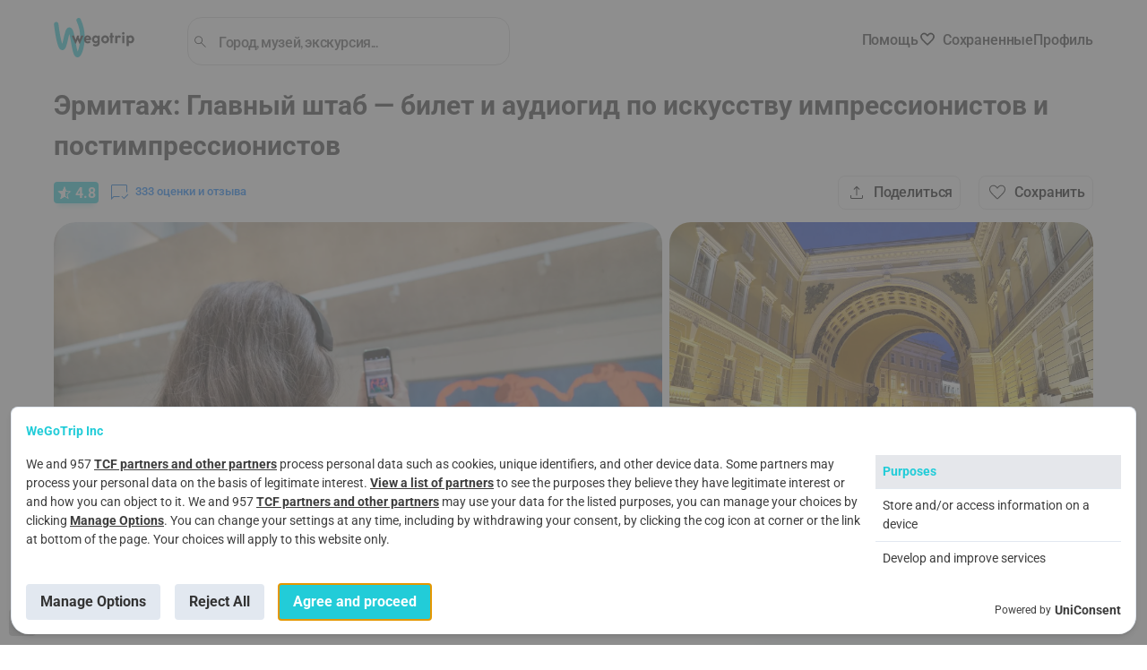

--- FILE ---
content_type: text/html; charset=utf-8
request_url: https://wegotrip.ru/saint-petersburg-d19/glavnyj-shtab-ermitazha-impressionisty-i-postimpressionisty-p894/
body_size: 53468
content:
<!doctype html><html lang="ru"><head><meta http-equiv="X-UA-Compatible" content="IE=edge"/><meta charSet="utf-8"/><title data-react-helmet="true">Эрмитаж: Главный штаб — билет и аудиогид по искусству импрессионистов и постимпрессионистов в Saint Petersburg по цене 1357 ₽| WeGoTrip</title><meta name="viewport" content="width=device-width, initial-scale=1"/><meta name="twitter:card" content="summary_large_image"/><meta name="twitter:site" content="@wegotrip"/><meta property="og:locale" content="en_US"/><meta data-react-helmet="true" name="description" content="В Главном штабе Государственного музея Эрмитаж находится одна из лучших экспозиций, посвященных импрессионизму и постимпрессионизму. Во время аудиоэкскурсии вы полностью погрузитесь в мир искусства и проследите путь, который прошла живопись с конца XIX века, от импрессионизма до кубизма. Вы узнаете как зарождались новые направления живописи, с какими трудностями сталкивались художники-основатели импрессионизма — Клод Моне, Эдгар Дега, Камиль Писсаро и Огюст Ренуар — и, конечно, детально рассмотрите их картины. В экскурсию включено более 50 самых ярких и известных картин экспозиции Главного штаба. Отвечая на вопросы квиза, вы научитесь отличать импрессионизм от постимпрессионизма, узнаете, какой смысл художники закладывали в свои работы, и поближе познакомитесь с их судьбой. Проходя из зала в зал, вы найдете ответы на вопросы: Почему в зале Поля Сезанна так много натюрмортов с яблоками? Как разобраться в буйстве красок работы Кандинского? Кто такие неоимпрессионисты? И многое другое! Яркие впечатления, новые знания, которыми можно будет похвастаться перед знакомыми, и огромное количество фото на пленке гарантируем!"/><meta data-react-helmet="true" property="og:title" content="Эрмитаж: Главный штаб — билет и аудиогид по искусству импрессионистов и постимпрессионистов в Saint Petersburg по цене 1357 ₽| WeGoTrip"/><meta data-react-helmet="true" property="og:description" content="В Главном штабе Государственного музея Эрмитаж находится одна из лучших экспозиций, посвященных импрессионизму и постимпрессионизму. Во время аудиоэкскурсии вы полностью погрузитесь в мир искусства и проследите путь, который прошла живопись с конца XIX века, от импрессионизма до кубизма. Вы узнаете как зарождались новые направления живописи, с какими трудностями сталкивались художники-основатели импрессионизма — Клод Моне, Эдгар Дега, Камиль Писсаро и Огюст Ренуар — и, конечно, детально рассмотрите их картины. В экскурсию включено более 50 самых ярких и известных картин экспозиции Главного штаба. Отвечая на вопросы квиза, вы научитесь отличать импрессионизм от постимпрессионизма, узнаете, какой смысл художники закладывали в свои работы, и поближе познакомитесь с их судьбой. Проходя из зала в зал, вы найдете ответы на вопросы: Почему в зале Поля Сезанна так много натюрмортов с яблоками? Как разобраться в буйстве красок работы Кандинского? Кто такие неоимпрессионисты? И многое другое! Яркие впечатления, новые знания, которыми можно будет похвастаться перед знакомыми, и огромное количество фото на пленке гарантируем!"/><meta data-react-helmet="true" property="og:image" content="https://wgt-prod-storage.s3.amazonaws.com/media/products/imagefile/5248/img3264.jpg"/><meta data-react-helmet="true" property="og:site_name" content="WeGoTrip"/><meta data-react-helmet="true" property="og:type" content="product"/><link data-react-helmet="true" rel="icon" type="image/png" href="[data-uri]" sizes="32x32"/><link data-react-helmet="true" rel="icon" type="image/png" href="[data-uri]" sizes="180x180"/><link data-react-helmet="true" rel="icon" type="image/png" href="/static/media/192x192.4f890bba.png" sizes="192x192"/><link data-react-helmet="true" rel="icon" type="image/png" href="/static/media/270x270.99f89571.png" sizes="270x270"/><link data-react-helmet="true" rel="alternate" hrefLang="ru" href="https://wegotrip.ru/saint-petersburg-d19/glavnyj-shtab-ermitazha-impressionisty-i-postimpressionisty-p894/"/><link data-react-helmet="true" rel="canonical" href="https://wegotrip.ru/saint-petersburg-d19/glavnyj-shtab-ermitazha-impressionisty-i-postimpressionisty-p894/"/><link data-react-helmet="true" rel="preload" as="image" href="https://wegotrip.ru/imgproxy/insecure/rs:fill:1560:0:1/plain/?url=https://wgt-prod-storage.s3.amazonaws.com/media/products/imagefile/5248/img3264.jpg" fetchpriority="high"/><link rel="stylesheet" href="/static/css/client.1ee35393.css"/><link rel="stylesheet" href="/static/css/pages-Product.17952171.chunk.css"/><link rel="stylesheet" href="/static/css/pages-Product.17952171.chunk.css.map"/><script defer="">(function(w,d,s,l,i){w[l]=w[l]||[];w[l].push({'gtm.start': new Date().getTime(),event:'gtm.js'});var f=d.getElementsByTagName(s)[0], j=d.createElement(s),dl=l!='dataLayer'?'&l='+l:'';j.async=true;j.src= 'https://www.googletagmanager.com/gtm.js?id='+i+dl;f.parentNode.insertBefore(j,f); })(window,document,'script','dataLayer','GTM-M8X8XZC');</script><style>
            #root {
              min-height: 100vh;
              min-height: -webkit-fill-available;
            }
            
            #initial-loader {
              position: fixed;
              top: 0;
              left: 0;
              right: 0;
              bottom: 0;
              width: 100vw;
              height: 100vh;
              min-width: 100vw;
              min-height: 100vh;
              max-width: 100vw;
              max-height: 100vh;
              background: rgb(255, 255, 255);
              display: flex;
              align-items: center;
              justify-content: center;
              z-index: 9999;
              transition: opacity 0.3s ease-in-out;
              pointer-events: none;
              overflow: hidden;
              contain: strict;
            }
            
            #initial-loader.hidden {
              opacity: 0;
            }

            .initial-spinner {
              --spinner-size: 42px;
              --spinner-color: #22ccd8;
              display: inline-flex;
              align-items: center;
              position: relative;
              height: var(--spinner-size);
              width: var(--spinner-size);
              animation: loader-2-1 3s linear infinite;
            }
            .initial-spinner span {
              clip: rect(calc(var(--spinner-size) / 2), var(--spinner-size), var(--spinner-size), 0);
            }
            .initial-spinner span::after,
            .initial-spinner span::before {
              display: block;
              position: absolute;
              box-sizing: border-box;
              top: 0;
              left: 0;
              bottom: 0;
              right: 0;
              margin: auto;
              height: var(--spinner-size);
              width: var(--spinner-size);
              animation: loader-2-2 1.5s cubic-bezier(0.77, 0, 0.175, 1) infinite;
            }
            .initial-spinner span::before {
              content: "";
              border: 4px solid transparent;
              border-top: 4px solid var(--spinner-color);
              border-radius: 50%;
              animation-name: loader-2-3;
            }
            .initial-spinner span::after {
              content: "";
              border: 4px solid var(--spinner-color);
              border-radius: 50%;
              opacity: 0.5;
              animation: unset;
            }
            @keyframes loader-2-1 {
              0% { transform: rotate(0deg); }
              100% { transform: rotate(360deg); }
            }
            @keyframes loader-2-2 {
              0% { transform: rotate(0deg); }
              100% { transform: rotate(360deg); }
            }
            @keyframes loader-2-3 {
              0% { transform: rotate(0deg); }
              100% { transform: rotate(360deg); }
            }
          </style></head><body><div id="initial-loader"><div class="initial-spinner"><span></span></div></div><div id="root"><header class="Header"><div class="Wrapper Header__content-wrapper"><div class="row between-xs middle-xs Header__content"><div class="col-xs-3 col-md-2 col-lg-2 Header__logo-container"><a href="/" aria-label="На главную страницу WeGoTrip"><div class="Header__logo" role="img" aria-label="Логотип WeGoTrip"></div></a></div><div class="box Header__search"><div class="Search Search--inline Search--stroked Search--werewolf" role="search" aria-label="Поиск"><div><div class="Search__row"><img src="/static/media/search.894f6455.svg" alt="search" width="19" height="19"/><input type="text" id="search-input-header" name="search_query" class="Search__input" placeholder="Город, музей, экскурсия..." value="" role="combobox" aria-label="Искать" aria-expanded="false" aria-controls="search-results" aria-autocomplete="list" aria-haspopup="listbox"/></div><div class="Search__results" id="search-results" role="listbox" aria-label="Результаты поиска"></div></div></div></div><div class="row end-xs middle-xs Header__buttons Header__button_white"><div><div class="Dropdown"><span class="help-icon">?</span></div></div><a href="/favorites/" class="Header__button Header__button--favourites"><button class="Button Button--simple Button--icon-before Button--md-text-hidden Button--xs-text-hidden"><span class="Button__text">Сохраненные</span><span class="Button__icon" style="height:20px"><span class="Icon__IconContainer-sc-2n7wa3-0 hZGyTt icon-container undefined" style="min-width:20px;min-height:20px"><svg width="20" height="20" viewBox="0 0 24 24" class="createIcon__SVGStyled-sc-1p7w4z0-0 AQiCn"><g transform=""><path fill="#000" fill-opacity=".98" d="m12 19.65-.75-.675c-1.633-1.5-2.983-2.78-4.05-3.838-1.067-1.058-1.912-1.991-2.537-2.8-.625-.808-1.059-1.541-1.301-2.2A5.734 5.734 0 0 1 3 8.15c0-1.267.433-2.333 1.3-3.2s1.933-1.3 3.2-1.3c.883 0 1.708.225 2.475.675.767.45 1.442 1.108 2.025 1.975.583-.867 1.258-1.525 2.025-1.975A4.807 4.807 0 0 1 16.5 3.65c1.267 0 2.333.433 3.2 1.3S21 6.883 21 8.15c0 .667-.12 1.329-.362 1.987-.242.659-.675 1.392-1.3 2.2-.625.809-1.467 1.742-2.526 2.8a120.157 120.157 0 0 1-4.062 3.838l-.75.675Zm0-1.35a113.68 113.68 0 0 0 3.95-3.725c1.033-1.033 1.85-1.93 2.45-2.688.6-.758 1.017-1.429 1.25-2.012.233-.583.35-1.158.35-1.725 0-1-.333-1.833-1-2.5s-1.5-1-2.5-1c-.8 0-1.537.229-2.212.687-.675.459-1.271 1.138-1.788 2.038h-1c-.533-.917-1.133-1.6-1.8-2.05a3.85 3.85 0 0 0-2.2-.675c-.983 0-1.812.333-2.487 1S4 7.15 4 8.15c0 .567.117 1.142.35 1.725.233.583.65 1.254 1.25 2.012.6.759 1.417 1.65 2.45 2.675A141.71 141.71 0 0 0 12 18.3Z"/></g></svg></span></span></button></a><div class="UserAccount Header__button_white"><div class="Dropdown"><span class="Icon__IconContainer-sc-2n7wa3-0 hZGyTt icon-container undefined" style="min-width:24px;min-height:24px"><svg width="24" height="24" viewBox="0 0 24 24" class="createIcon__SVGStyled-sc-1p7w4z0-0 AQiCn"><g transform=""><path fill="#000" fill-opacity=".98" d="M12 11.38a2.9 2.9 0 0 1-2.13-.88A2.9 2.9 0 0 1 9 8.37c0-.81.3-1.52.88-2.1.58-.6 1.29-.9 2.12-.9.83 0 1.54.3 2.13.9.58.58.87 1.29.87 2.1 0 .84-.3 1.55-.88 2.13a2.9 2.9 0 0 1-2.12.88Zm-7 7.24v-1.64c0-.42.12-.8.36-1.17.24-.36.56-.63.96-.84.96-.45 1.9-.78 2.84-1a12.18 12.18 0 0 1 5.68 0c.94.22 1.89.55 2.84 1 .4.2.72.48.96.84s.36.75.36 1.17v1.64H5Zm1-1h12v-.64c0-.24-.07-.45-.21-.64-.14-.2-.34-.36-.59-.49-.83-.4-1.69-.7-2.56-.91a11.34 11.34 0 0 0-5.28 0c-.87.2-1.73.51-2.56.91-.25.13-.45.3-.59.49-.14.19-.21.4-.21.64v.64Zm6-7.25c.55 0 1.02-.2 1.41-.58.4-.4.59-.86.59-1.41 0-.56-.2-1.03-.59-1.42-.39-.39-.86-.58-1.41-.58-.55 0-1.02.2-1.41.58-.4.4-.59.87-.59 1.42 0 .54.2 1.02.59 1.4.39.4.86.6 1.41.6Z"/></g></svg></span></div></div></div></div></div></header><main><div class="Product-page"><div class="Wrapper Wrapper__product-page"><div class="row middle-lg between-xs ProductTopBar"><div class="col-lg-7 col-sm-12"><nav class="Breadcrumbs"><a class="Breadcrumbs__item" href="/ru/">Главная</a><a class="Breadcrumbs__item" href="/russia-s2017370/">Russia</a><a class="Breadcrumbs__item" href="/saint-petersburg-d498817/">Saint Petersburg</a><a class="Breadcrumbs__item Breadcrumbs__item--active" href="/saint-petersburg-d498817/glavnyj-shtab-ermitazha-impressionisty-i-postimpressionisty-p894/">Эрмитаж: Главный штаб — билет и аудиогид по искусству импрессионистов и постимпрессионистов</a></nav></div></div><h1 class="ProductTitle Product-page__title ">Эрмитаж: Главный штаб — билет и аудиогид по искусству импрессионистов и постимпрессионистов</h1><div class="ProductStatusBar"><a class="unrecognizable--link " href="#reviews"><div class="Rating Rating--large"><div class="Rating__stars_container"><div class="Rating__stars "><div class="Rating__item"><div class="Rating__filled-star" style="width:52.8%"><span class="Icon__IconContainer-sc-2n7wa3-0 hZGyTt icon-container undefined" style="min-width:24px;min-height:24px"><svg width="24" height="24" viewBox="0 0 24 24" class="createIcon__SVGStyled-sc-1p7w4z0-0 AQiCn"><g transform=""><path fill="#fff" d="m7.325 19.375 1.25-5.325L4.45 10.5l5.425-.475L12 5l2.125 5.025 5.425.475-4.125 3.55 1.25 5.325L12 16.55l-4.675 2.825Z"/></g></svg></span></div><div class="Rating__empty-star"><span class="Icon__IconContainer-sc-2n7wa3-0 hZGyTt icon-container undefined" style="min-width:24px;min-height:24px"><svg width="24" height="24" viewBox="0 0 24 24" class="createIcon__SVGStyled-sc-1p7w4z0-0 AQiCn"><g transform=""><path fill="#fff" d="m8.85 17.275 3.15-1.9 3.15 1.925-.825-3.6 2.775-2.4-3.65-.325-1.45-3.4-1.45 3.375-3.65.325L9.675 13.7l-.825 3.575Zm-1.525 2.1 1.25-5.325L4.45 10.5l5.425-.475L12 5l2.125 5.025 5.425.475-4.125 3.55 1.25 5.325L12 16.55l-4.675 2.825Z"/></g></svg></span></div></div></div><span class="Rating__grade">4.8</span></div><div class="Rating__count Rating__count--main"><div><span class="Icon__IconContainer-sc-2n7wa3-0 hZGyTt icon-container Rating__count_icon" style="min-width:24px;min-height:24px"><svg width="24" height="24" viewBox="0 0 24 24" class="createIcon__SVGStyled-sc-1p7w4z0-0 AQiCn"><g transform=""><path fill="#006ADB" d="m17.35 19.3-2.825-2.85.7-.7 2.125 2.125 4.25-4.25.7.725-4.95 4.95ZM5.65 16h6.85v1H6.075L3 20.075V4.625c0-.467.154-.854.463-1.163C3.771 3.154 4.158 3 4.625 3h14.75c.467 0 .854.154 1.163.462.308.309.462.696.462 1.163V11.5h-1V4.625a.609.609 0 0 0-.175-.45.61.61 0 0 0-.45-.175H4.625a.61.61 0 0 0-.45.175.61.61 0 0 0-.175.45V17.65L5.65 16Z"/></g></svg></span>333<!-- --> <!-- -->оценки и отзыва</div></div></div></a><div class="grow-expand"></div></div><div class="ProductGalleryAdapter ProductGalleryAdapter--grid"><div class="ProductGallery ProductGallery--grid"><span class="ProductGalleryGrid"><a href="#" class="ProductGalleryGrid__item ProductGalleryGrid__item--1" aria-label="Open Эрмитаж: Главный штаб — билет и аудиогид по искусству импрессионистов и постимпрессионистов - photo 1"><picture class="CoverImage"><source srcSet="https://wegotrip.ru/imgproxy/insecure/rs:fill:1560:0:1/plain/?url=https://wgt-prod-storage.s3.amazonaws.com/media/products/imagefile/5248/img3264.jpg@avif 1x" type="image/avif"/><source srcSet="https://wegotrip.ru/imgproxy/insecure/rs:fill:1560:0:1/plain/?url=https://wgt-prod-storage.s3.amazonaws.com/media/products/imagefile/5248/img3264.jpg@webp 1x" type="image/webp"/><img src="https://wegotrip.ru/imgproxy/insecure/rs:fill:1560:0:1/plain/?url=https://wgt-prod-storage.s3.amazonaws.com/media/products/imagefile/5248/img3264.jpg" alt="Эрмитаж: Главный штаб — билет и аудиогид по искусству импрессионистов и постимпрессионистов" width="1560" loading="eager" decoding="async" sizes="(max-width: 767px) 100vw, (max-width: 991px) 50vw, 33vw" fetchpriority="high"/></picture></a><a href="#" class="ProductGalleryGrid__item ProductGalleryGrid__item--2" aria-label="Open Эрмитаж: Главный штаб — билет и аудиогид по искусству импрессионистов и постимпрессионистов - photo 2"><picture class="CoverImage"><source srcSet="https://wegotrip.ru/imgproxy/insecure/rs:fill:1560:0:1/plain/?url=https://wgt-prod-storage.s3.amazonaws.com/media/products/imagefile/None/saint-petersburg-45903961280.jpg@avif 1x" type="image/avif"/><source srcSet="https://wegotrip.ru/imgproxy/insecure/rs:fill:1560:0:1/plain/?url=https://wgt-prod-storage.s3.amazonaws.com/media/products/imagefile/None/saint-petersburg-45903961280.jpg@webp 1x" type="image/webp"/><img src="https://wegotrip.ru/imgproxy/insecure/rs:fill:1560:0:1/plain/?url=https://wgt-prod-storage.s3.amazonaws.com/media/products/imagefile/None/saint-petersburg-45903961280.jpg" alt="Эрмитаж: Главный штаб — билет и аудиогид по искусству импрессионистов и постимпрессионистов - photo 2" width="1560" loading="lazy" decoding="async" sizes="(max-width: 767px) 100vw, (max-width: 991px) 50vw, 33vw"/></picture></a><a href="#" class="ProductGalleryGrid__item ProductGalleryGrid__item--3" aria-label="Open Эрмитаж: Главный штаб — билет и аудиогид по искусству импрессионистов и постимпрессионистов - photo 3"><picture class="CoverImage"><source srcSet="https://wegotrip.ru/imgproxy/insecure/rs:fill:1560:0:1/plain/?url=https://wgt-prod-storage.s3.amazonaws.com/media/CACHE/images/products/imagefile/5250/img3219/9387d3c5afe8027038d2fb94d67431a8.jpg@avif 1x" type="image/avif"/><source srcSet="https://wegotrip.ru/imgproxy/insecure/rs:fill:1560:0:1/plain/?url=https://wgt-prod-storage.s3.amazonaws.com/media/CACHE/images/products/imagefile/5250/img3219/9387d3c5afe8027038d2fb94d67431a8.jpg@webp 1x" type="image/webp"/><img src="https://wegotrip.ru/imgproxy/insecure/rs:fill:1560:0:1/plain/?url=https://wgt-prod-storage.s3.amazonaws.com/media/CACHE/images/products/imagefile/5250/img3219/9387d3c5afe8027038d2fb94d67431a8.jpg" alt="Эрмитаж: Главный штаб — билет и аудиогид по искусству импрессионистов и постимпрессионистов - photo 3" width="1560" loading="lazy" decoding="async" sizes="(max-width: 767px) 100vw, (max-width: 991px) 50vw, 33vw"/></picture></a><a href="#" class="ProductGalleryGrid__item ProductGalleryGrid__item--4" aria-label="Open Эрмитаж: Главный штаб — билет и аудиогид по искусству импрессионистов и постимпрессионистов - photo 4"><picture class="CoverImage"><source srcSet="https://wegotrip.ru/imgproxy/insecure/rs:fill:1560:0:1/plain/?url=https://wgt-prod-storage.s3.amazonaws.com/media/CACHE/images/products/imagefile/5253/img3192/ff65873fe1f3d2e382841b14249e9cf3.jpg@avif 1x" type="image/avif"/><source srcSet="https://wegotrip.ru/imgproxy/insecure/rs:fill:1560:0:1/plain/?url=https://wgt-prod-storage.s3.amazonaws.com/media/CACHE/images/products/imagefile/5253/img3192/ff65873fe1f3d2e382841b14249e9cf3.jpg@webp 1x" type="image/webp"/><img src="https://wegotrip.ru/imgproxy/insecure/rs:fill:1560:0:1/plain/?url=https://wgt-prod-storage.s3.amazonaws.com/media/CACHE/images/products/imagefile/5253/img3192/ff65873fe1f3d2e382841b14249e9cf3.jpg" alt="Эрмитаж: Главный штаб — билет и аудиогид по искусству импрессионистов и постимпрессионистов - photo 4" width="1560" loading="lazy" decoding="async" sizes="(max-width: 767px) 100vw, (max-width: 991px) 50vw, 33vw"/></picture></a><button class="Button Button--semi-transparent Button--icon-before ProductGalleryGrid__more"><span class="Button__text">Все фото</span><span class="Button__icon" style="height:undefinedpx"><span class="Icon__IconContainer-sc-2n7wa3-0 hZGyTt icon-container undefined" style="min-width:24px;min-height:24px"><svg width="24" height="24" viewBox="0 0 24 24" class="createIcon__SVGStyled-sc-1p7w4z0-0 AQiCn"><g transform=""><path fill="#fff" d="M5.625 20c-.467 0-.854-.154-1.162-.462-.309-.309-.463-.696-.463-1.163V13h1v5.375c0 .167.063.312.188.437s.27.188.437.188H11v1H5.625ZM13 20v-1h5.375a.597.597 0 0 0 .437-.188.597.597 0 0 0 .188-.437V13h1v5.375c0 .467-.154.854-.462 1.163-.309.308-.696.462-1.163.462H13Zm-5.5-3.5 1.95-2.575 1.75 2.125 2.625-3.325L16.65 16.5H7.5ZM4 11V5.625c0-.467.154-.854.463-1.162C4.771 4.154 5.158 4 5.625 4H11v1H5.625a.597.597 0 0 0-.437.188.597.597 0 0 0-.188.437V11H4Zm15 0V5.625a.597.597 0 0 0-.188-.437.597.597 0 0 0-.437-.188H13V4h5.375c.467 0 .854.154 1.163.463.308.308.462.695.462 1.162V11h-1Zm-3.7-1.2c-.317 0-.579-.104-.787-.313A1.065 1.065 0 0 1 14.2 8.7c0-.317.104-.583.313-.8.208-.217.47-.325.787-.325.317 0 .583.108.8.325.217.217.325.483.325.8 0 .317-.108.579-.325.787a1.109 1.109 0 0 1-.8.313Z"/></g></svg></span></span></button></span></div></div><div style="display:contents"><div class="Product-page__description"><div class="Features"><h2 class="Features__title">Об этом мероприятии</h2><div class="Features__parameters"><div class="Feature"><div class="Feature__icon"><span class="Icon__IconContainer-sc-2n7wa3-0 hZGyTt icon-container undefined" style="min-width:24px;min-height:24px"><svg width="24" height="24" viewBox="0 0 24 24" class="createIcon__SVGStyled-sc-1p7w4z0-0 AQiCn"><g transform=""><g fill="#7D7D7D" clip-path="url(#b)"><path d="M1 19.08V3.62c0-.46.15-.85.46-1.16.31-.31.7-.46 1.16-.46h14.75c.47 0 .85.15 1.16.46.31.31.46.7.46 1.16v10.76c0 .47-.15.85-.46 1.16-.31.31-.7.46-1.16.46H4.07L1 19.08Zm1-2.43L3.65 15h13.72c.18 0 .33-.06.45-.18s.17-.27.17-.45V3.62c0-.18-.06-.33-.17-.45a.61.61 0 0 0-.45-.18H2.62a.61.61 0 0 0-.45.18.61.61 0 0 0-.18.45v13.03H2ZM2 3.62v13.03V3.62Zm7.55 9.88h.9v-9h-.9v9Zm-2.75-2h.9v-5h-.9v5Zm-2.5-2h.9v-1h-.9v1Zm8 2h.9v-5h-.9v5Zm2.5-2h.9v-1h-.9v1Z"/><path fill-rule="evenodd" d="M22.9 9.3c-.2-.2-.43-.3-.7-.3h-2.7v1h2.7v2.55c-.62.36-1.11.85-1.46 1.46-.36.61-.54 1.27-.54 1.99s.18 1.38.54 1.98c.35.61.84 1.1 1.46 1.47V22h-16v-2.55c.62-.37 1.1-.86 1.46-1.47.27-.46.44-.95.51-1.48H7.15c-.07.44-.24.84-.51 1.21-.38.51-.86.87-1.44 1.09V22c0 .26.1.5.3.7.2.2.43.3.7.3h16c.27 0 .5-.1.7-.3.2-.2.3-.44.3-.7v-3.2c-.59-.22-1.06-.58-1.44-1.09-.37-.51-.56-1.08-.56-1.71 0-.63.19-1.21.56-1.72.37-.5.85-.86 1.43-1.08h.01V10c0-.27-.1-.5-.3-.7Z" clip-rule="evenodd"/><path d="M1 19.08V3.62c0-.46.15-.85.46-1.16.31-.31.7-.46 1.16-.46h14.75c.47 0 .85.15 1.16.46.31.31.46.7.46 1.16v10.76c0 .47-.15.85-.46 1.16-.31.31-.7.46-1.16.46H4.07L1 19.08Zm1-2.43L3.65 15h13.72c.18 0 .33-.06.45-.18s.17-.27.17-.45V3.62c0-.18-.06-.33-.17-.45a.61.61 0 0 0-.45-.18H2.62a.61.61 0 0 0-.45.18.61.61 0 0 0-.18.45v13.03H2ZM2 3.62v13.03V3.62Zm7.55 9.88h.9v-9h-.9v9Zm-2.75-2h.9v-5h-.9v5Zm-2.5-2h.9v-1h-.9v1Zm8 2h.9v-5h-.9v5Zm2.5-2h.9v-1h-.9v1Z"/></g></g></svg></span></div><div class="Feature__text">Аудиотур и входной билет</div></div><div class="Feature"><div class="Feature__icon"><span class="Icon__IconContainer-sc-2n7wa3-0 hZGyTt icon-container undefined" style="min-width:24px;min-height:24px"><svg width="24" height="24" viewBox="0 0 24 24" class="createIcon__SVGStyled-sc-1p7w4z0-0 AQiCn"><g transform=""><g fill="#000" fill-opacity=".51" clip-path="url(#b)"><path d="M22.5 7.46c-.31-.31-.69-.46-1.16-.46h-9.72c-.47 0-.85.15-1.16.46-.31.31-.46.7-.46 1.16v9.13c0 .47.15.86.46 1.17.31.31.69.46 1.16.46h8.27l3.08 3.07V8.62c0-.46-.16-.85-.47-1.16Zm-.53 12.57-1.65-1.65h-8.7a.61.61 0 0 1-.45-.18c-.12-.11-.17-.26-.17-.45V8.62c0-.18.05-.33.17-.45.12-.11.27-.17.45-.17h9.72c.18 0 .33.06.45.17.12.12.18.27.18.45v11.41Z"/><path d="M2 15.03V3.62c0-.18.06-.33.18-.45.12-.11.27-.17.45-.17h10.75c.18 0 .33.06.45.17.12.12.17.27.17.45V6h1V3.62c0-.46-.15-.85-.46-1.16-.31-.31-.69-.46-1.16-.46H2.63c-.47 0-.85.15-1.16.46-.31.31-.47.7-.47 1.16v13.83l3.08-3.07H9v-1H3.65L2 15.03ZM16.07 10.5l-.73 1.93-.64 1.69-.7 1.86h.99l.45-1.28h2.12l.45 1.28H19l-2.07-5.48h-.86Zm-.37 3.44.8-2.28.79 2.28H15.7Z"/><path d="m3.5 8.87.33.79c.84-.35 1.48-.83 1.98-1.34.46.45 1.04.92 1.81 1.37l.43-.73c-.73-.43-1.27-.87-1.69-1.29.54-.76.81-1.5.92-1.92h.67V4.9H6.18V4h-.85v.9H3.56v.85h2.83c-.11.33-.31.78-.63 1.26-.43-.56-.58-.96-.58-.97l-.8.28s.23.62.84 1.37c-.43.45-.98.88-1.72 1.19v-.01Z"/></g></g></svg></span></div><div class="Feature__text">Аудиогид на Русском</div></div><div class="Feature"><div class="Feature__icon"><span class="Icon__IconContainer-sc-2n7wa3-0 hZGyTt icon-container undefined" style="min-width:24px;min-height:24px"><svg width="24" height="24" viewBox="0 0 24 24" class="createIcon__SVGStyled-sc-1p7w4z0-0 AQiCn"><g transform=""><path fill="#000" fill-opacity=".51" d="M9 20.5a3.372 3.372 0 0 1-2.475-1.025A3.372 3.372 0 0 1 5.5 17V8.475a3.399 3.399 0 0 1-1.438-.988A2.238 2.238 0 0 1 3.5 6c0-.7.242-1.292.725-1.775C4.708 3.742 5.3 3.5 6 3.5s1.292.242 1.775.725C8.258 4.708 8.5 5.3 8.5 6c0 .55-.187 1.046-.562 1.487a3.399 3.399 0 0 1-1.438.988V17c0 .683.246 1.27.738 1.762A2.403 2.403 0 0 0 9 19.5c.683 0 1.27-.246 1.762-.738A2.403 2.403 0 0 0 11.5 17V7c0-.967.342-1.792 1.025-2.475A3.372 3.372 0 0 1 15 3.5c.967 0 1.792.342 2.475 1.025A3.372 3.372 0 0 1 18.5 7v8.525a3.403 3.403 0 0 1 1.438.987c.375.442.562.938.562 1.488 0 .7-.242 1.292-.725 1.775-.483.483-1.075.725-1.775.725s-1.292-.242-1.775-.725C15.742 19.292 15.5 18.7 15.5 18c0-.55.187-1.05.562-1.5.375-.45.855-.775 1.438-.975V7c0-.683-.246-1.271-.737-1.763A2.408 2.408 0 0 0 15 4.5c-.683 0-1.27.246-1.762.737A2.406 2.406 0 0 0 12.5 7v10c0 .967-.342 1.792-1.025 2.475A3.372 3.372 0 0 1 9 20.5Zm-3-13c.417 0 .77-.146 1.062-.438.292-.291.438-.645.438-1.062 0-.417-.146-.77-.438-1.062A1.444 1.444 0 0 0 6 4.5c-.417 0-.77.146-1.062.438A1.444 1.444 0 0 0 4.5 6c0 .417.146.77.438 1.062.291.292.645.438 1.062.438Zm12 12c.417 0 .77-.146 1.062-.438.292-.291.438-.645.438-1.062 0-.417-.146-.77-.438-1.062A1.444 1.444 0 0 0 18 16.5c-.417 0-.77.146-1.062.438A1.444 1.444 0 0 0 16.5 18c0 .417.146.77.438 1.062.291.292.645.438 1.062.438Z"/></g></svg></span></div><div class="Feature__text">Длина маршрута: 1 км</div></div><div class="Feature"><div class="Feature__icon"><span class="Icon__IconContainer-sc-2n7wa3-0 hZGyTt icon-container undefined" style="min-width:24px;min-height:24px"><svg width="24" height="24" viewBox="0 0 24 24" class="createIcon__SVGStyled-sc-1p7w4z0-0 AQiCn"><g transform=""><g fill="#7D7D7D" clip-path="url(#b)"><path d="m7.53 5.33-.54-.81c-.49.33-.94.7-1.35 1.12l.68.69h.01c.38-.39.78-.72 1.2-1ZM4.14 13.57l-.97.19c.11.58.28 1.14.51 1.69l.89-.37c-.19-.48-.34-.98-.43-1.51ZM5.32 7.54l-.8-.53c-.31.46-.58.95-.81 1.48-.01.02-.02.05-.03.07l.89.36c.2-.49.45-.94.75-1.38ZM4 11.97l.02-.47c0-.11 0-.23.03-.34.01-.25.04-.49.08-.72l-.96-.19C3.05 10.82 3 11.4 3 12h1v-.03ZM4.52 17c.32.5.7.95 1.11 1.37l.69-.69a7.56 7.56 0 0 1-1-1.21l-.8.53ZM8.92 4.57c.48-.19.98-.34 1.51-.43l-.19-.97c-.58.11-1.14.29-1.69.52l.37.88ZM20.83 10.25c-.11-.58-.29-1.15-.52-1.69-.01-.02-.02-.05-.03-.07-.23-.53-.5-1.03-.8-1.49A9.1 9.1 0 0 0 17 4.52c-.46-.3-.96-.57-1.49-.8-.02-.01-.05-.02-.07-.03-.54-.23-1.11-.41-1.69-.52A9.19 9.19 0 0 0 12 3v1.02h.5c.37.01.72.05 1.06.12.53.09 1.03.24 1.51.43.49.2.95.45 1.39.76.43.28.83.62 1.21 1s.72.78 1 1.21c.31.44.56.89.76 1.38.19.49.34.99.43 1.52.07.34.11.69.12 1.06v1c-.01.37-.05.72-.12 1.07-.09.53-.24 1.03-.43 1.51-.2.49-.45.95-.76 1.39-.28.42-.61.82-1 1.2-.38.39-.78.73-1.21 1.01l-.01.01c-.43.3-.89.55-1.38.74-.35.14-.71.25-1.08.33-.14.05-.28.08-.43.11-.09.02-.19.03-.29.04l-.23.03c-.34.05-.69.07-1.05.07-.36 0-.69-.02-1.03-.07a7.22 7.22 0 0 1-.49-.07.355.355 0 0 0-.1-.02c-.51-.09-.99-.24-1.45-.42-.16-.06-.3-.16-.46-.24l1.31-.5-.36-.93-2.04.78-.82.31 1.1 2.85.93-.35-.48-1.25c.13.06.25.14.38.19.02.01.05.02.07.03.55.23 1.11.4 1.69.51.57.12 1.16.17 1.76.17.6 0 1.18-.05 1.75-.17.58-.1 1.15-.28 1.69-.5 0 0 .05-.03.07-.04a8.41 8.41 0 0 0 1.48-.8c.5-.33.95-.71 1.37-1.12a9.1 9.1 0 0 0 1.12-1.36c.3-.46.57-.96.8-1.49.01-.03.02-.05.03-.08.23-.54.41-1.1.52-1.68a9.19 9.19 0 0 0 0-3.51Z"/><path d="m12.91 14.21.01.01 1.68 1.69.32.32.64-.67.06-.06-3.12-3.12V7.93h-1v4.87l.82.82.59.59Z"/></g></g></svg></span></div><div class="Feature__text">Продолжительность: 2ч - 2ч 30мин</div></div></div></div><div class="Accordion Accordion--opened"><button class="Accordion__button row"><div class="Accordion__title"><div class="ProductSectionAccordion__title">Об аудиогидах</div></div><div class="Accordion__icon grow-0"><span class="Icon__IconContainer-sc-2n7wa3-0 hZGyTt icon-container undefined" style="min-width:24px;min-height:24px"><svg width="24" height="24" viewBox="0 0 24 24" class="createIcon__SVGStyled-sc-1p7w4z0-0 AQiCn"><g transform=""><path fill="#000" fill-opacity=".98" d="m7.4 14.7-.7-.7L12 8.7l5.3 5.3-.7.7-4.6-4.6-4.6 4.6Z"/></g></svg></span></div></button><div class="Accordion__content Accordion__content--opened"><div class="ProductSectionAccordion"><div class="ProductSectionAccordion__icon"><span class="Icon__IconContainer-sc-2n7wa3-0 hZGyTt icon-container undefined" style="min-width:24px;min-height:24px"><svg width="24" height="24" viewBox="0 0 24 24" class="createIcon__SVGStyled-sc-1p7w4z0-0 AQiCn"><g transform=""><path fill="#000" fill-opacity=".51" d="m17.7 14.475-.725-.725c.267-.217.483-.475.65-.775.167-.3.25-.625.25-.975s-.083-.675-.25-.975a2.645 2.645 0 0 0-.65-.775l.725-.725c.35.333.633.708.85 1.125.217.417.325.867.325 1.35 0 .483-.108.933-.325 1.35a4.26 4.26 0 0 1-.85 1.125Zm2.15 2.125-.725-.7a5.362 5.362 0 0 0 1.187-1.787c.275-.675.413-1.38.413-2.113 0-.733-.138-1.438-.413-2.113A5.362 5.362 0 0 0 19.125 8.1l.725-.7c.6.6 1.063 1.3 1.388 2.1.325.8.487 1.633.487 2.5s-.162 1.7-.487 2.5c-.325.8-.788 1.5-1.388 2.1ZM7.625 22c-.45 0-.833-.158-1.15-.475A1.566 1.566 0 0 1 6 20.375V3.625c0-.45.158-.833.475-1.15.317-.317.7-.475 1.15-.475h8.75c.45 0 .833.158 1.15.475.317.317.475.7.475 1.15v3.3h-1V5.5H7v13h10v-1.425h1v3.3c0 .45-.158.833-.475 1.15-.317.317-.7.475-1.15.475h-8.75ZM7 19.5v.875c0 .167.063.312.188.437s.27.188.437.188h8.75a.597.597 0 0 0 .437-.188.597.597 0 0 0 .188-.437V19.5H7Zm0-15h10v-.875a.597.597 0 0 0-.188-.437.597.597 0 0 0-.437-.188h-8.75a.597.597 0 0 0-.437.188.597.597 0 0 0-.188.437V4.5Zm0 15V21v-1.5Z"/></g></svg></span></div><div class="ProductSectionAccordion__text"><div class="ProductSectionAccordion__text_title">Аудиотуры в вашем смартфоне</div><div class="ProductSectionAccordion__text_subtitle">После покупки мы пришлем ссылку на скачивание приложения, чтобы пройти этот тур</div></div></div><div class="ProductSectionAccordion"><div class="ProductSectionAccordion__icon"><span class="Icon__IconContainer-sc-2n7wa3-0 hZGyTt icon-container undefined" style="min-width:24px;min-height:24px"><svg width="24" height="24" viewBox="0 0 24 24" class="createIcon__SVGStyled-sc-1p7w4z0-0 AQiCn"><g transform=""><path fill="#000" fill-opacity=".51" d="M21 15.535v2c0 .4-.1.8-.4 1.1-.3.3-.7.4-1.1.4H19v-6c0-1-.2-1.9-.5-2.7 0-.1-.1-.2-.1-.3.1.9.1 2.3-1 1.5-1.1-.8-2-3.6-2-3.6-1 1.3-5.5 2.1-7.6 2.5-.8.1-1.5-.2-2-.7-.1.2-.2.3-.2.5-.4.9-.6 1.8-.6 2.7v6h-.5c-.4 0-.8-.2-1.1-.4-.3-.3-.4-.6-.4-1v-2c0-.3.1-.5.3-.8.2-.2.4-.5.7-.6v-1.3c0-1.1.3-2.1.7-3 .1-.3.3-.6.5-.9-.1-.2-.1-.4-.1-.6v-.7c0-1.2 2-1.6 2.8-1.7.1 0 .1-.1 0-.1-1.3-.4-1.6-1.1-1.6-1.1s2-2 7.4.6c.1.1.2.1.4.2 0 0 .1 0 .1-.1-.1-.2-.2-.5.1-.6.3-.2.5.4.6.6 0 .1.1.1.2 0 .3-.3.9-1 .7-.3-.2.6-.4.7-.5.8.5.2.9.5 1.3.8l.7.7c.7.7 1.3 1.5 1.7 2.5.4.9.7 2 .7 3v1.3c.3.2.5.4.7.6.5.1.6.4.6.7Z"/></g></svg></span></div><div class="ProductSectionAccordion__text"><div class="ProductSectionAccordion__text_title">Контролируйте свой опыт</div><div class="ProductSectionAccordion__text_subtitle">С нашим приложением вы решаете когда начать, сделать паузу или закончить тур</div></div></div><div class="ProductSectionAccordion"><div class="ProductSectionAccordion__icon"><span class="Icon__IconContainer-sc-2n7wa3-0 hZGyTt icon-container undefined" style="min-width:24px;min-height:24px"><svg width="24" height="24" viewBox="0 0 24 24" class="createIcon__SVGStyled-sc-1p7w4z0-0 AQiCn"><g transform=""><path d="M0 0h24v24H0z"/></mask><g mask="url(#a)"><path fill="#000" fill-opacity=".51" d="M6.5 19c-1.25 0-2.313-.433-3.188-1.3S2 15.775 2 14.525c0-1.15.392-2.171 1.175-3.063.783-.891 1.758-1.37 2.925-1.437.167-1.233.788-2.371 1.863-3.413C9.038 5.571 10.217 5.05 11.5 5.05c.267 0 .5.1.7.3.2.2.3.433.3.7v7.3l2.05-2.05.725.7L12 15.275 8.725 12l.725-.7 2.05 2.05v-7.3c-1.25.067-2.313.617-3.188 1.65S7 9.833 7 11h-.5c-.967 0-1.792.342-2.475 1.025A3.372 3.372 0 0 0 3 14.5c0 .967.342 1.792 1.025 2.475A3.372 3.372 0 0 0 6.5 18h12c.7 0 1.292-.242 1.775-.725.483-.483.725-1.075.725-1.775s-.242-1.292-.725-1.775C19.792 13.242 19.2 13 18.5 13H17v-2c0-.833-.183-1.596-.55-2.287A5.083 5.083 0 0 0 15 7V5.8a5.838 5.838 0 0 1 2.2 2.187c.533.925.8 1.93.8 3.013v1h.625c.95.033 1.75.387 2.4 1.062.65.675.975 1.488.975 2.438 0 .983-.337 1.813-1.012 2.488S19.483 19 18.5 19h-12Z"/></g></svg></span></div><div class="ProductSectionAccordion__text"><div class="ProductSectionAccordion__text_title">Работает без интернета</div><div class="ProductSectionAccordion__text_subtitle">Все туры и билеты можно загрузить на телефон заранее</div></div></div></div></div><div class="ProductAudioPreview"><div class="ProductAudioPreview__section"><div class="ProductAudioPreview__text-block"><h2 class="ProductSectionTitle ProductAudioPreview__title">Предпросмотр тура</h2><div class="ProductAudioPreview__subtitle">От Анастасия</div></div></div><div class="Player ProductAudioPreview__player"><audio playsinline="" webkit-playsinline="true"><source src="https://wgt-prod-storage.s3.eu-west-3.amazonaws.com/media/quests/4006/zap.mp3"/></audio><button class="Button Button--accent PlayerToggleButton ProductAudioPreview__play"><span class="Button__text"><div class="Spinner Spinner--accent"><span></span></div></span></button><div style="transform:scale(1);cursor:pointer;background:linear-gradient(to right, #22CCD8 0%, #22CCD8 NaN%, rgba(34, 204, 216, 0.2) NaN%, rgba(34, 204, 216, 0.2) 100%)" class="PlayerSeek__track"><div style="position:absolute;z-index:0;cursor:grab;user-select:none;touch-action:none;-webkit-user-select:none;-moz-user-select:none;-ms-user-select:none" tabindex="0" aria-valuemax="100" aria-valuemin="0" aria-valuenow="0" draggable="false" aria-label="Accessibility label" role="slider" class="PlayerSeek__thumb"></div></div></div></div><div class="Availability-upsale-container"><div class="Availability-upsale-container__product-page"><div class="Availability-upsale-container_block"><div class="Availability anchor" id="availability"><div class="AvailabilityCard"><div class="AvailabilityCard__title"><div class="AvailabilityCard__price-info"><div class="AvailabilityCard__price-info__annotation">от</div>1 357 ₽</div><div class="AvailabilityCard__title-devider"></div>Проверить наличие</div><div class="Dropdown"><div class="AvailabilityField" data-name="Date"><span class="Icon__IconContainer-sc-2n7wa3-0 hZGyTt icon-container AvailabilityField__icon" style="min-width:24px;min-height:24px"><svg width="24" height="24" viewBox="0 0 24 24" class="createIcon__SVGStyled-sc-1p7w4z0-0 AQiCn"><g transform="">    <path fill="#000" fill-opacity=".51" d="M5.625 21c-.467 0-.854-.154-1.162-.462C4.154 20.23 4 19.842 4 19.375V6.625c0-.466.154-.854.463-1.162C4.771 5.155 5.158 5 5.625 5h1.75V2.775H8.45V5h7.175V2.775h1V5h1.75c.467 0 .854.155 1.163.463.308.308.462.696.462 1.162v12.75c0 .467-.154.855-.462 1.163-.309.308-.696.462-1.163.462H5.625Zm0-1h12.75a.597.597 0 0 0 .437-.188.597.597 0 0 0 .188-.437v-8.75H5v8.75c0 .167.063.313.188.437.125.126.27.188.437.188ZM5 9.625h14v-3a.597.597 0 0 0-.188-.437.597.597 0 0 0-.437-.188H5.625a.597.597 0 0 0-.437.188.597.597 0 0 0-.188.437v3Zm7 4.525a.76.76 0 0 1-.537-.225.728.728 0 0 1 0-1.075.76.76 0 0 1 .537-.225c.2 0 .38.075.538.225a.73.73 0 0 1 0 1.075.763.763 0 0 1-.538.225Zm-4 0a.76.76 0 0 1-.537-.225.728.728 0 0 1 0-1.075.76.76 0 0 1 .537-.225c.2 0 .38.075.538.225a.73.73 0 0 1 0 1.075.763.763 0 0 1-.538.225Zm8 0a.76.76 0 0 1-.537-.225.728.728 0 0 1 0-1.075.76.76 0 0 1 .537-.225c.2 0 .38.075.538.225a.73.73 0 0 1 0 1.075.763.763 0 0 1-.538.225ZM12 18a.76.76 0 0 1-.537-.225.74.74 0 0 1 0-1.087.74.74 0 0 1 .537-.238c.2 0 .38.08.538.238a.74.74 0 0 1 0 1.087A.763.763 0 0 1 12 18Zm-4 0a.76.76 0 0 1-.537-.225.74.74 0 0 1 0-1.087A.74.74 0 0 1 8 16.45c.2 0 .38.08.538.238a.74.74 0 0 1 0 1.087A.763.763 0 0 1 8 18Zm8 0a.76.76 0 0 1-.537-.225.74.74 0 0 1 0-1.087.74.74 0 0 1 .537-.238c.2 0 .38.08.538.238a.74.74 0 0 1 0 1.087A.763.763 0 0 1 16 18Z"/></g></svg></span><div class="AvailabilityField__text">Выберите дату</div><span class="Icon__IconContainer-sc-2n7wa3-0 hZGyTt icon-container AvailabilityField__icon" style="min-width:24px;min-height:24px"><svg width="24" height="24" viewBox="0 0 24 24" class="createIcon__SVGStyled-sc-1p7w4z0-0 AQiCn"><g transform="rotate(180 12 12)"><path fill="#000" fill-opacity=".98" d="m7.4 14.7-.7-.7L12 8.7l5.3 5.3-.7.7-4.6-4.6-4.6 4.6Z"/></g></svg></span></div></div><div class="Dropdown"><div class="AvailabilityField" data-name="Participants"><span class="Icon__IconContainer-sc-2n7wa3-0 hZGyTt icon-container AvailabilityField__icon" style="min-width:24px;min-height:24px"><svg width="24" height="24" viewBox="0 0 24 24" class="createIcon__SVGStyled-sc-1p7w4z0-0 AQiCn"><g transform=""><path fill="#000" fill-opacity=".98" d="M12 11.38a2.9 2.9 0 0 1-2.13-.88A2.9 2.9 0 0 1 9 8.37c0-.81.3-1.52.88-2.1.58-.6 1.29-.9 2.12-.9.83 0 1.54.3 2.13.9.58.58.87 1.29.87 2.1 0 .84-.3 1.55-.88 2.13a2.9 2.9 0 0 1-2.12.88Zm-7 7.24v-1.64c0-.42.12-.8.36-1.17.24-.36.56-.63.96-.84.96-.45 1.9-.78 2.84-1a12.18 12.18 0 0 1 5.68 0c.94.22 1.89.55 2.84 1 .4.2.72.48.96.84s.36.75.36 1.17v1.64H5Zm1-1h12v-.64c0-.24-.07-.45-.21-.64-.14-.2-.34-.36-.59-.49-.83-.4-1.69-.7-2.56-.91a11.34 11.34 0 0 0-5.28 0c-.87.2-1.73.51-2.56.91-.25.13-.45.3-.59.49-.14.19-.21.4-.21.64v.64Zm6-7.25c.55 0 1.02-.2 1.41-.58.4-.4.59-.86.59-1.41 0-.56-.2-1.03-.59-1.42-.39-.39-.86-.58-1.41-.58-.55 0-1.02.2-1.41.58-.4.4-.59.87-.59 1.42 0 .54.2 1.02.59 1.4.39.4.86.6 1.41.6Z"/></g></svg></span><div class="AvailabilityField__text">Участники: 1</div><span class="Icon__IconContainer-sc-2n7wa3-0 hZGyTt icon-container AvailabilityField__icon" style="min-width:24px;min-height:24px"><svg width="24" height="24" viewBox="0 0 24 24" class="createIcon__SVGStyled-sc-1p7w4z0-0 AQiCn"><g transform="rotate(180 12 12)"><path fill="#000" fill-opacity=".98" d="m7.4 14.7-.7-.7L12 8.7l5.3 5.3-.7.7-4.6-4.6-4.6 4.6Z"/></g></svg></span></div></div></div><div class="Availability__timeslots" id="availabilityTimeslots"></div></div></div></div></div><div class="Accordion Accordion--opened Product-page__highlights-block"><button class="Accordion__button row"><div class="Accordion__title"><div class="Product-page__block_title">Самое главное</div></div><div class="Accordion__icon grow-0"><span class="Icon__IconContainer-sc-2n7wa3-0 hZGyTt icon-container undefined" style="min-width:24px;min-height:24px"><svg width="24" height="24" viewBox="0 0 24 24" class="createIcon__SVGStyled-sc-1p7w4z0-0 AQiCn"><g transform=""><path fill="#000" fill-opacity=".98" d="m7.4 14.7-.7-.7L12 8.7l5.3 5.3-.7.7-4.6-4.6-4.6 4.6Z"/></g></svg></span></div></button><div class="Accordion__content Accordion__content--opened"><div class="Product-page__highlights"><ul class="TextList"><li class="TextList__item"><span class="TextList__item_dot">•</span><div class="TextList__item_text">Познакомьтесь с историей зарождения импрессионизма и постимпрессионизма</div></li><li class="TextList__item"><span class="TextList__item_dot">•</span><div class="TextList__item_text">Рассмотрите картины Клода Моне, считающегося основателем нового направления живописи</div></li><li class="TextList__item"><span class="TextList__item_dot">•</span><div class="TextList__item_text">Осмотрите необычные керамические изделия авторства Пабло Пикассо</div></li><li class="TextList__item"><span class="TextList__item_dot">•</span><div class="TextList__item_text">Полюбуетесь на картины Ван Гога и узнаете, что вдохновило живописца на их создание</div></li><li class="TextList__item"><span class="TextList__item_dot">•</span><div class="TextList__item_text">Узнайте, как понять смысл, заложенный в «Композицию VI» Василия Кандинского</div></li></ul></div></div></div><div class="Accordion Accordion--opened"><button class="Accordion__button row"><div class="Accordion__title"><div class="Product-page__block_title">Полное описание</div></div><div class="Accordion__icon grow-0"><span class="Icon__IconContainer-sc-2n7wa3-0 hZGyTt icon-container undefined" style="min-width:24px;min-height:24px"><svg width="24" height="24" viewBox="0 0 24 24" class="createIcon__SVGStyled-sc-1p7w4z0-0 AQiCn"><g transform=""><path fill="#000" fill-opacity=".98" d="m7.4 14.7-.7-.7L12 8.7l5.3 5.3-.7.7-4.6-4.6-4.6 4.6Z"/></g></svg></span></div></button><div class="Accordion__content Accordion__content--opened"><div class="Product-page__full-description"><div class="TextExpand"><div class="TextExpand__wrapper"><div class="TextExpand__text">В Главном штабе Государственного музея Эрмитаж находится одна из лучших экспозиций, посвященных импрессионизму и постимпрессионизму.

Во время аудиоэкскурсии вы полностью погрузитесь в мир искусства и проследите путь, который прошла живопись с конца XIX века, от импрессионизма до кубизма. Вы узнаете как зарождались новые направления живописи, с какими трудностями сталкивались художники-основател...</div></div><button class="TextExpand__link">Показать больше</button></div></div></div></div><div class="ProductInclusions"><h2 class="ProductSectionTitle ProductSectionTitle--margin">Что включено</h2><div class="ProductInclusions__list"><ul class="IconList"><li class="IconList__item"><span class="Icon__IconContainer-sc-2n7wa3-0 hZGyTt icon-container undefined" style="min-width:24px;min-height:24px"><svg width="24" height="24" viewBox="0 0 24 24" class="createIcon__SVGStyled-sc-1p7w4z0-0 AQiCn"><g transform=""><path fill="#22CCD8" d="m9.55 17.3-4.975-4.95.725-.725 4.25 4.25 9.15-9.15.725.725L9.55 17.3Z"/></g></svg></span>Билет в Главный штаб Эрмитажа</li><li class="IconList__item"><span class="Icon__IconContainer-sc-2n7wa3-0 hZGyTt icon-container undefined" style="min-width:24px;min-height:24px"><svg width="24" height="24" viewBox="0 0 24 24" class="createIcon__SVGStyled-sc-1p7w4z0-0 AQiCn"><g transform=""><path fill="#22CCD8" d="m9.55 17.3-4.975-4.95.725-.725 4.25 4.25 9.15-9.15.725.725L9.55 17.3Z"/></g></svg></span>Аудиоэкскурсия-квиз для вашего смартфона в приложении WeGoTrip</li></ul><ul class="IconList"><li class="IconList__item"><span class="Icon__IconContainer-sc-2n7wa3-0 hZGyTt icon-container undefined" style="min-width:24px;min-height:24px"><svg width="24" height="24" viewBox="0 0 24 24" class="createIcon__SVGStyled-sc-1p7w4z0-0 AQiCn"><g transform=""><path fill="#E44656" d="m6.4 18.3-.7-.7 5.6-5.6-5.6-5.6.7-.7 5.6 5.6 5.6-5.6.7.7-5.6 5.6 5.6 5.6-.7.7-5.6-5.6-5.6 5.6Z"/></g></svg></span>Наушники — возьмите свои</li><li class="IconList__item"><span class="Icon__IconContainer-sc-2n7wa3-0 hZGyTt icon-container undefined" style="min-width:24px;min-height:24px"><svg width="24" height="24" viewBox="0 0 24 24" class="createIcon__SVGStyled-sc-1p7w4z0-0 AQiCn"><g transform=""><path fill="#E44656" d="m6.4 18.3-.7-.7 5.6-5.6-5.6-5.6.7-.7 5.6 5.6 5.6-5.6.7.7-5.6 5.6 5.6 5.6-.7.7-5.6-5.6-5.6 5.6Z"/></g></svg></span>Экскурсовода нет — это аудиоэкскурсия для самостоятельного прослушивания</li></ul></div></div></div></div><div class="ProductFeature ProductMap"><div class="ProductFeature__content"><div class="ProductFeature__content--left"><div class="row"><div class="ProductMap__sidebar"><h2 class="ProductFeatureTitle ProductMap__title">Где вы побываете</h2><div class="MapLegend"><div class="MapPoint MapLegend__point MapLegend__point--start"><div class="MapPoint__icon"><span class="Icon__IconContainer-sc-2n7wa3-0 hZGyTt icon-container undefined" style="min-width:20px;min-height:25px"><svg width="20" height="25" viewBox="0 0 14 23" class="createIcon__SVGStyled-sc-1p7w4z0-0 cxilVI"><g transform=""><path fill="#333" d="M9.101 4.313c1.159 0 2.1-.966 2.1-2.156S10.26 0 9.101 0s-2.1.966-2.1 2.156.941 2.156 2.1 2.156zm4.134 6.698-1.019-.53-.424-1.321c-.643-2.004-2.437-3.405-4.471-3.41-1.575-.004-2.446.454-4.082 1.132a4.22 4.22 0 0 0-2.174 2.075l-.293.611c-.341.71-.066 1.572.621 1.927s1.514.067 1.859-.642l.293-.611c.153-.314.407-.562.722-.692l1.173-.485-.665 2.727a2.94 2.94 0 0 0 .652 2.641l2.621 2.938c.315.355.538.782.652 1.244l.801 3.293c.188.768.949 1.24 1.698 1.047s1.207-.975 1.019-1.743l-.971-3.998a2.9 2.9 0 0 0-.652-1.244l-1.991-2.233.752-3.086.241.741a2.846 2.846 0 0 0 1.387 1.662l1.019.53c.682.355 1.514.067 1.859-.642.337-.705.061-1.577-.626-1.932zm-10.014 6.32c-.14.364-.35.692-.621.966l-2.188 2.25a1.47 1.47 0 0 0 0 2.035 1.37 1.37 0 0 0 1.978 0l2.599-2.668a2.93 2.93 0 0 0 .621-.966l.59-1.518-2.074-2.412-.906 2.313z"/></g></svg></span></div><div class="MapPoint__text"><div class="MapPoint__title">Дворцовая площадь</div><div class="MapPoint__subtitle">Дворцовая площадь, 2</div></div></div><div class="MapLegendLine" style="top:nullpx;height:nullpx"></div><div class="MapPoint MapLegend__point MapLegend__point--finish"><div class="MapPoint__icon"><span class="Icon__IconContainer-sc-2n7wa3-0 hZGyTt icon-container undefined" style="min-width:20px;min-height:25px"><svg width="20" height="25" viewBox="0 0 19 24" class="createIcon__SVGStyled-sc-1p7w4z0-0 kBRybF"><g transform=""><path fill="#22ccd8" d="M9.496 0a9.325 9.325 0 0 0-6.601 2.766A9.497 9.497 0 0 0 .156 9.43a9.385 9.385 0 0 0 1.883 5.656l.297.39L9.496 24l7.164-8.531c.04-.043.293-.383.293-.383a9.385 9.385 0 0 0 1.883-5.656 9.497 9.497 0 0 0-2.738-6.664A9.318 9.318 0 0 0 9.496 0Zm0 12.86a3.403 3.403 0 0 1-3.137-2.117 3.473 3.473 0 0 1-.195-1.981 3.457 3.457 0 0 1 .93-1.754 3.403 3.403 0 0 1 1.738-.942 3.384 3.384 0 0 1 3.488 1.461c.375.567.575 1.227.57 1.903a3.44 3.44 0 0 1-.995 2.425c-.625.637-1.493 1-2.399 1.004Zm0 0"/><path fill="none" stroke="#fff" d="M8.165 19.644c.006-4.061 1.571-7.96 4.354-10.822C15.303 5.952 19.074 4.34 23 4.334c3.93.007 7.695 1.619 10.479 4.488 2.783 2.863 4.348 6.76 4.354 10.822a15.51 15.51 0 0 1-2.988 9.192l-.052.065-.019.026-.147.197-.25.334L23 43.294l-11.371-13.83-.032-.039-.058-.078-.16-.217-.154-.203-.045-.065-.013-.02-.006-.006a15.517 15.517 0 0 1-2.995-9.192Zm20.907 0a6.349 6.349 0 0 0-1.02-3.465 6.097 6.097 0 0 0-2.725-2.306 5.93 5.93 0 0 0-3.515-.354 6.041 6.041 0 0 0-3.117 1.716 6.273 6.273 0 0 0-1.654 3.197 6.408 6.408 0 0 0 .346 3.604 6.179 6.179 0 0 0 2.232 2.803 5.956 5.956 0 0 0 3.38 1.055 5.997 5.997 0 0 0 4.303-1.834 6.347 6.347 0 0 0 1.77-4.41Zm0 0" transform="matrix(.6091 0 0 .59627 -4.512 -2.284)"/></g></svg></span></div><div class="MapPoint__text"><div class="MapPoint__title">Главный штаб Эрмитажа</div><div class="MapPoint__subtitle">Дворцовая наб., 6</div></div></div></div><div class="ProductMap__Attractions"><div class="ProductMap__Attractions__header"><div class="ProductMap__Attractions__icon"><span class="Icon__IconContainer-sc-2n7wa3-0 hZGyTt icon-container undefined" style="min-width:20px;min-height:24px"><svg width="20" height="24" viewBox="0 0 20 24" class="createIcon__SVGStyled-sc-1p7w4z0-0 oKjGP"><g transform=""><path d="M10 23.1056L9.7218 23.521C9.89014 23.6337 10.1099 23.6337 10.2782 23.521L10 23.1056ZM16.364 3.65556L16.0096 4.00833L16.0096 4.00833L16.364 3.65556ZM3.63604 3.65556L3.99038 4.00833V4.00833L3.63604 3.65556ZM18.5 10.0478C18.5 13.3632 16.3662 16.506 14.1363 18.8703C13.0314 20.0417 11.9248 20.999 11.0939 21.6636C10.6789 21.9955 10.3336 22.2537 10.0931 22.4282C9.97289 22.5154 9.8789 22.5816 9.81554 22.6257C9.78386 22.6478 9.75984 22.6642 9.74403 22.675C9.73613 22.6804 9.73028 22.6844 9.72655 22.6869C9.72469 22.6882 9.72335 22.6891 9.72256 22.6896C9.72216 22.6899 9.7219 22.69 9.72177 22.6901C9.72171 22.6902 9.72171 22.6902 9.72168 22.6902C9.72172 22.6902 9.7218 22.6901 10 23.1056C10.2782 23.521 10.2783 23.5209 10.2785 23.5208C10.2786 23.5207 10.2788 23.5206 10.2791 23.5205C10.2795 23.5202 10.28 23.5198 10.2807 23.5193C10.2821 23.5184 10.284 23.5171 10.2865 23.5154C10.2914 23.5121 10.2985 23.5073 10.3076 23.5011C10.3259 23.4886 10.3524 23.4704 10.3866 23.4466C10.4551 23.399 10.5545 23.3289 10.6803 23.2376C10.932 23.055 11.2899 22.7874 11.7186 22.4445C12.5752 21.7594 13.7186 20.7705 14.8637 19.5564C17.1338 17.1496 19.5 13.7635 19.5 10.0478H18.5ZM16.0096 4.00833C17.6039 5.60972 18.5 7.78214 18.5 10.0478H19.5C19.5 7.51835 18.4996 5.09206 16.7183 3.3028L16.0096 4.00833ZM10 1.50781C12.2536 1.50781 14.4154 2.40702 16.0096 4.00833L16.7183 3.3028C14.9369 1.51346 12.5203 0.507812 10 0.507812V1.50781ZM3.99038 4.00833C5.58461 2.40702 7.74638 1.50781 10 1.50781V0.507812C7.47973 0.507812 5.06313 1.51346 3.2817 3.3028L3.99038 4.00833ZM1.5 10.0478C1.5 7.78214 2.39607 5.60972 3.99038 4.00833L3.2817 3.3028C1.50035 5.09206 0.5 7.51835 0.5 10.0478H1.5ZM10 23.1056C10.2782 22.6901 10.2783 22.6902 10.2783 22.6902C10.2783 22.6902 10.2783 22.6902 10.2782 22.6901C10.2781 22.69 10.2778 22.6899 10.2774 22.6896C10.2766 22.6891 10.2753 22.6882 10.2734 22.6869C10.2697 22.6844 10.2639 22.6804 10.256 22.675C10.2402 22.6642 10.2161 22.6478 10.1845 22.6257C10.1211 22.5816 10.0271 22.5154 9.90688 22.4282C9.66636 22.2537 9.32111 21.9955 8.90606 21.6636C8.07517 20.999 6.96861 20.0417 5.86374 18.8703C3.6338 16.506 1.5 13.3632 1.5 10.0478H0.5C0.5 13.7635 2.8662 17.1496 5.13626 19.5564C6.28139 20.7705 7.42483 21.7594 8.28144 22.4445C8.71014 22.7874 9.06801 23.055 9.31968 23.2376C9.44554 23.3289 9.54492 23.399 9.61339 23.4466C9.64763 23.4704 9.67415 23.4886 9.6924 23.5011C9.70152 23.5073 9.70858 23.5121 9.7135 23.5154C9.71597 23.5171 9.71789 23.5184 9.71928 23.5193C9.71997 23.5198 9.72053 23.5202 9.72095 23.5205C9.72116 23.5206 9.72137 23.5207 9.72148 23.5208C9.72165 23.5209 9.7218 23.521 10 23.1056ZM9.99977 13.561C11.9349 13.561 13.4998 11.9859 13.4998 10.0476H12.4998C12.4998 11.4378 11.3784 12.561 9.99977 12.561V13.561ZM6.49977 10.0476C6.49977 11.9859 8.06468 13.561 9.99977 13.561V12.561C8.62114 12.561 7.49977 11.4378 7.49977 10.0476H6.49977ZM9.99977 6.5343C8.06468 6.5343 6.49977 8.10936 6.49977 10.0476H7.49977C7.49977 8.65746 8.62114 7.5343 9.99977 7.5343V6.5343ZM13.4998 10.0476C13.4998 8.10936 11.9349 6.5343 9.99977 6.5343V7.5343C11.3784 7.5343 12.4998 8.65746 12.4998 10.0476H13.4998Z" fill="#333333"/></g></svg></span></div><h3 class="ProductMap__Attractions__title">Достопримечательности на пути</h3></div></div></div><div class="col-xs-12 col-md-6 ProductMap__map"><div class="MapField"><div class="MapField__map"><div style="width:100%;height:100%;margin:0;padding:0;position:relative"><div style="width:100%;height:100%;left:0;top:0;margin:0;padding:0;position:absolute"></div><div style="width:50%;height:50%;left:50%;top:50%;margin:0;padding:0;position:absolute"><div style="width:100%;height:100%;left:0;top:0;margin:0;padding:0;position:absolute"><div style="width:0;height:0;left:16.088312071282417px;top:3.6686669695191085px;background-color:transparent;position:absolute"><div class="MapPin"><span class="Icon__IconContainer-sc-2n7wa3-0 hZGyTt icon-container undefined" style="min-width:34px;min-height:40px"><svg width="34" height="40" viewBox="0 0 19 24" class="createIcon__SVGStyled-sc-1p7w4z0-0 kBRybF"><g transform=""><path fill="#22ccd8" d="M9.496 0a9.325 9.325 0 0 0-6.601 2.766A9.497 9.497 0 0 0 .156 9.43a9.385 9.385 0 0 0 1.883 5.656l.297.39L9.496 24l7.164-8.531c.04-.043.293-.383.293-.383a9.385 9.385 0 0 0 1.883-5.656 9.497 9.497 0 0 0-2.738-6.664A9.318 9.318 0 0 0 9.496 0Zm0 12.86a3.403 3.403 0 0 1-3.137-2.117 3.473 3.473 0 0 1-.195-1.981 3.457 3.457 0 0 1 .93-1.754 3.403 3.403 0 0 1 1.738-.942 3.384 3.384 0 0 1 3.488 1.461c.375.567.575 1.227.57 1.903a3.44 3.44 0 0 1-.995 2.425c-.625.637-1.493 1-2.399 1.004Zm0 0"/><path fill="none" stroke="#fff" d="M8.165 19.644c.006-4.061 1.571-7.96 4.354-10.822C15.303 5.952 19.074 4.34 23 4.334c3.93.007 7.695 1.619 10.479 4.488 2.783 2.863 4.348 6.76 4.354 10.822a15.51 15.51 0 0 1-2.988 9.192l-.052.065-.019.026-.147.197-.25.334L23 43.294l-11.371-13.83-.032-.039-.058-.078-.16-.217-.154-.203-.045-.065-.013-.02-.006-.006a15.517 15.517 0 0 1-2.995-9.192Zm20.907 0a6.349 6.349 0 0 0-1.02-3.465 6.097 6.097 0 0 0-2.725-2.306 5.93 5.93 0 0 0-3.515-.354 6.041 6.041 0 0 0-3.117 1.716 6.273 6.273 0 0 0-1.654 3.197 6.408 6.408 0 0 0 .346 3.604 6.179 6.179 0 0 0 2.232 2.803 5.956 5.956 0 0 0 3.38 1.055 5.997 5.997 0 0 0 4.303-1.834 6.347 6.347 0 0 0 1.77-4.41Zm0 0" transform="matrix(.6091 0 0 .59627 -4.512 -2.284)"/></g></svg></span></div></div><div style="width:0;height:0;left:-16.088312071282417px;top:-3.668684419011697px;background-color:transparent;position:absolute"><div class="MapPin MapPin--bottom"><span class="Icon__IconContainer-sc-2n7wa3-0 hZGyTt icon-container undefined" style="min-width:34px;min-height:40px"><svg width="34" height="40" viewBox="0 0 14 23" class="createIcon__SVGStyled-sc-1p7w4z0-0 cxilVI"><g transform=""><path fill="#333" d="M9.101 4.313c1.159 0 2.1-.966 2.1-2.156S10.26 0 9.101 0s-2.1.966-2.1 2.156.941 2.156 2.1 2.156zm4.134 6.698-1.019-.53-.424-1.321c-.643-2.004-2.437-3.405-4.471-3.41-1.575-.004-2.446.454-4.082 1.132a4.22 4.22 0 0 0-2.174 2.075l-.293.611c-.341.71-.066 1.572.621 1.927s1.514.067 1.859-.642l.293-.611c.153-.314.407-.562.722-.692l1.173-.485-.665 2.727a2.94 2.94 0 0 0 .652 2.641l2.621 2.938c.315.355.538.782.652 1.244l.801 3.293c.188.768.949 1.24 1.698 1.047s1.207-.975 1.019-1.743l-.971-3.998a2.9 2.9 0 0 0-.652-1.244l-1.991-2.233.752-3.086.241.741a2.846 2.846 0 0 0 1.387 1.662l1.019.53c.682.355 1.514.067 1.859-.642.337-.705.061-1.577-.626-1.932zm-10.014 6.32c-.14.364-.35.692-.621.966l-2.188 2.25a1.47 1.47 0 0 0 0 2.035 1.37 1.37 0 0 0 1.978 0l2.599-2.668a2.93 2.93 0 0 0 .621-.966l.59-1.518-2.074-2.412-.906 2.313z"/></g></svg></span></div></div></div></div></div></div></div></div></div></div><div class="ProductFeature__content--right"></div></div></div><div class="Accordion CancellationPolicy__block"><button class="Accordion__button row"><div class="Accordion__title"><div class="CancellationPolicy__title">Политика отмены</div></div><div class="Accordion__icon grow-0"><span class="Icon__IconContainer-sc-2n7wa3-0 hZGyTt icon-container undefined" style="min-width:24px;min-height:24px"><svg width="24" height="24" viewBox="0 0 24 24" class="createIcon__SVGStyled-sc-1p7w4z0-0 AQiCn"><g transform="rotate(180 12 12)"><path fill="#000" fill-opacity=".98" d="m7.4 14.7-.7-.7L12 8.7l5.3 5.3-.7.7-4.6-4.6-4.6 4.6Z"/></g></svg></span></div></button><div class="Accordion__content"><div class="CancellationPolicy"><div class="CancellationPolicy__info">Правила отмены зависят от типа выбранного варианта тура. Пожалуйста,<!-- --> <a class="CancellationPolicy__link" href="https://wegotrip.ru/cancellation/" target="_blank" rel="noopener">ознакомьтесь с условиями отмены</a> <!-- -->для требуемого тура Входной билет + Аудиотур<!-- -->.</div></div></div></div><div style="display:contents"><div class="AuthorBio AuthorBio--product"><div class="AuthorBioHeader"><a target="_blank" class="Link AuthorBioHeader__href AuthorBioHeader__href" href="/@id3499/"></a><div class="AuthorBioHeader__info"><a target="_blank" class="Link AuthorBioHeader__href AuthorBioHeader__href" href="/@id3499/"><div class="AuthorBioHeader__info_title false">Знакомьтесь, организатор Анастасия</div></a><div class="AuthorBioHeader__info_since">На WeGoTrip с 2021</div></div></div></div></div><div style="display:contents"><div id="reviews" class="anchor"><div class="CustomerReviews m-48-adaptive"><h2 class="CustomerReviews__title"><div class="Rating Rating--large Rating--black"><div class="Rating__stars_container"><div class="Rating__stars "><div class="Rating__item"><div class="Rating__filled-star" style="width:52.8%"><span class="Icon__IconContainer-sc-2n7wa3-0 hZGyTt icon-container undefined" style="min-width:24px;min-height:24px"><svg width="24" height="24" viewBox="0 0 24 24" class="createIcon__SVGStyled-sc-1p7w4z0-0 AQiCn"><g transform=""><path fill="#fff" d="m7.325 19.375 1.25-5.325L4.45 10.5l5.425-.475L12 5l2.125 5.025 5.425.475-4.125 3.55 1.25 5.325L12 16.55l-4.675 2.825Z"/></g></svg></span></div><div class="Rating__empty-star"><span class="Icon__IconContainer-sc-2n7wa3-0 hZGyTt icon-container undefined" style="min-width:24px;min-height:24px"><svg width="24" height="24" viewBox="0 0 24 24" class="createIcon__SVGStyled-sc-1p7w4z0-0 AQiCn"><g transform=""><path fill="#fff" d="m8.85 17.275 3.15-1.9 3.15 1.925-.825-3.6 2.775-2.4-3.65-.325-1.45-3.4-1.45 3.375-3.65.325L9.675 13.7l-.825 3.575Zm-1.525 2.1 1.25-5.325L4.45 10.5l5.425-.475L12 5l2.125 5.025 5.425.475-4.125 3.55 1.25 5.325L12 16.55l-4.675 2.825Z"/></g></svg></span></div></div></div><span class="Rating__grade">4.8</span></div><div class="Rating__count Rating__count--black"><div>333<!-- --> <!-- -->оценки и отзыва</div></div></div></h2><div class="Reviews Reviews--grid"><div class="ProductsTabs "><div class="ProductsTabs__container"><div class="Reviews__group"><div class="row ReviewGroup ReviewGroup--grid"><div class="col-xs-12 col-md-4 ReviewGroup__item"><div class="Review"><div class="Review__head"><span class="Icon__IconContainer-sc-2n7wa3-0 hZGyTt icon-container undefined" style="min-width:32px;min-height:32px"><svg width="32" height="32" viewBox="0 0 51 51" class="createIcon__SVGStyled-sc-1p7w4z0-0 hjvnQh"><g transform=""><path d="M25.5 0a25.5 25.5 0 00-15.445 5.235c.284 2.119.678 4.839 1.207 7.808.934 5.238 1.747 8.201 2.337 9.87.057-.176.106-.36.171-.557.46-1.565.906-3.526 1.337-5.42.56-2.444 1.136-4.968 1.783-6.9.467-1.404 1.566-4.683 4.31-4.683h.009c3.011.007 4.082 3.95 4.6 5.853.69 2.546 1.27 5.787 1.888 9.218.51 2.846 1.042 5.788 1.61 8.144.273 1.112.518 1.93.72 2.53.38-.856.847-2.135 1.314-3.964.812-3.19 1.331-6.9 1.425-10.17.15-5.63-.911-11.203-3.13-16.597A25.5 25.5 0 0025.5 0zm9.847 1.982c1.602 4.944 2.346 10.01 2.204 15.12-.115 4.12-.841 8.832-1.94 12.607-.576 1.961-1.208 3.556-1.891 4.734-1.064 1.844-2.356 2.779-3.83 2.779h-.1c-.95-.03-2.314-.482-3.413-2.486-.489-.893-.943-2.109-1.381-3.704-.755-2.729-1.394-6.292-2.012-9.738-.482-2.677-.978-5.441-1.502-7.622-.115-.468-.216-.879-.317-1.245a5.051 5.051 0 00-.042.162c-.46 1.58-.914 3.549-1.353 5.458-.56 2.451-1.142 4.982-1.789 6.913-.402 1.193-.79 2.064-1.235 2.737-1.128 1.72-2.502 1.909-3.213 1.865-2.501-.146-3.744-2.874-4.628-5.522-.711-2.151-1.416-5.093-2.106-8.736-.39-2.07-.712-4.083-.998-5.975A25.5 25.5 0 000 25.5 25.5 25.5 0 0025.5 51 25.5 25.5 0 0051 25.5 25.5 25.5 0 0035.347 1.982z" fill="#ebebeb" paint-order="fill markers stroke"/></g></svg></span><div class="Review__info"><div class="Review__title">Полина<div class="Review__date">декабрь 2025</div></div></div><div class="Rating Rating--medium Review__rating"><div class="Rating__stars "><div class="Rating__item"><span class="Icon__IconContainer-sc-2n7wa3-0 hZGyTt icon-container undefined" style="min-width:24px;min-height:24px"><svg width="24" height="24" viewBox="0 0 24 24" class="createIcon__SVGStyled-sc-1p7w4z0-0 AQiCn"><g transform=""><path fill="#22CCD8" d="m7.325 19.375 1.25-5.325L4.45 10.5l5.425-.475L12 5l2.125 5.025 5.425.475-4.125 3.55 1.25 5.325L12 16.55l-4.675 2.825Z"/></g></svg></span></div><div class="Rating__item"><span class="Icon__IconContainer-sc-2n7wa3-0 hZGyTt icon-container undefined" style="min-width:24px;min-height:24px"><svg width="24" height="24" viewBox="0 0 24 24" class="createIcon__SVGStyled-sc-1p7w4z0-0 AQiCn"><g transform=""><path fill="#22CCD8" d="m7.325 19.375 1.25-5.325L4.45 10.5l5.425-.475L12 5l2.125 5.025 5.425.475-4.125 3.55 1.25 5.325L12 16.55l-4.675 2.825Z"/></g></svg></span></div><div class="Rating__item"><span class="Icon__IconContainer-sc-2n7wa3-0 hZGyTt icon-container undefined" style="min-width:24px;min-height:24px"><svg width="24" height="24" viewBox="0 0 24 24" class="createIcon__SVGStyled-sc-1p7w4z0-0 AQiCn"><g transform=""><path fill="#22CCD8" d="m7.325 19.375 1.25-5.325L4.45 10.5l5.425-.475L12 5l2.125 5.025 5.425.475-4.125 3.55 1.25 5.325L12 16.55l-4.675 2.825Z"/></g></svg></span></div><div class="Rating__item"><span class="Icon__IconContainer-sc-2n7wa3-0 hZGyTt icon-container undefined" style="min-width:24px;min-height:24px"><svg width="24" height="24" viewBox="0 0 24 24" class="createIcon__SVGStyled-sc-1p7w4z0-0 AQiCn"><g transform=""><path fill="#22CCD8" d="m7.325 19.375 1.25-5.325L4.45 10.5l5.425-.475L12 5l2.125 5.025 5.425.475-4.125 3.55 1.25 5.325L12 16.55l-4.675 2.825Z"/></g></svg></span></div><div class="Rating__item"><span class="Icon__IconContainer-sc-2n7wa3-0 hZGyTt icon-container undefined" style="min-width:24px;min-height:24px"><svg width="24" height="24" viewBox="0 0 24 24" class="createIcon__SVGStyled-sc-1p7w4z0-0 AQiCn"><g transform=""><path fill="#22CCD8" d="m7.325 19.375 1.25-5.325L4.45 10.5l5.425-.475L12 5l2.125 5.025 5.425.475-4.125 3.55 1.25 5.325L12 16.55l-4.675 2.825Z"/></g></svg></span></div></div><span class="Rating__grade">5</span></div></div><div class="Review__text"><div class="TextExpand"><div class="TextExpand__wrapper" style="max-height:73.5px"><div class="TextExpand__text">Открыла для себя эту экскурсию и осталась в восторге. За 2 часа вместе с аудиогидом совершила настоящее путешествие в искусство импрессионистов и постимпрессионистов. Однозначно советую</div></div></div></div></div></div><div class="col-xs-12 col-md-4 ReviewGroup__item"><div class="Review"><div class="Review__head"><span class="Icon__IconContainer-sc-2n7wa3-0 hZGyTt icon-container undefined" style="min-width:32px;min-height:32px"><svg width="32" height="32" viewBox="0 0 51 51" class="createIcon__SVGStyled-sc-1p7w4z0-0 hjvnQh"><g transform=""><path d="M25.5 0a25.5 25.5 0 00-15.445 5.235c.284 2.119.678 4.839 1.207 7.808.934 5.238 1.747 8.201 2.337 9.87.057-.176.106-.36.171-.557.46-1.565.906-3.526 1.337-5.42.56-2.444 1.136-4.968 1.783-6.9.467-1.404 1.566-4.683 4.31-4.683h.009c3.011.007 4.082 3.95 4.6 5.853.69 2.546 1.27 5.787 1.888 9.218.51 2.846 1.042 5.788 1.61 8.144.273 1.112.518 1.93.72 2.53.38-.856.847-2.135 1.314-3.964.812-3.19 1.331-6.9 1.425-10.17.15-5.63-.911-11.203-3.13-16.597A25.5 25.5 0 0025.5 0zm9.847 1.982c1.602 4.944 2.346 10.01 2.204 15.12-.115 4.12-.841 8.832-1.94 12.607-.576 1.961-1.208 3.556-1.891 4.734-1.064 1.844-2.356 2.779-3.83 2.779h-.1c-.95-.03-2.314-.482-3.413-2.486-.489-.893-.943-2.109-1.381-3.704-.755-2.729-1.394-6.292-2.012-9.738-.482-2.677-.978-5.441-1.502-7.622-.115-.468-.216-.879-.317-1.245a5.051 5.051 0 00-.042.162c-.46 1.58-.914 3.549-1.353 5.458-.56 2.451-1.142 4.982-1.789 6.913-.402 1.193-.79 2.064-1.235 2.737-1.128 1.72-2.502 1.909-3.213 1.865-2.501-.146-3.744-2.874-4.628-5.522-.711-2.151-1.416-5.093-2.106-8.736-.39-2.07-.712-4.083-.998-5.975A25.5 25.5 0 000 25.5 25.5 25.5 0 0025.5 51 25.5 25.5 0 0051 25.5 25.5 25.5 0 0035.347 1.982z" fill="#ebebeb" paint-order="fill markers stroke"/></g></svg></span><div class="Review__info"><div class="Review__title">Дзюба<div class="Review__date">август 2025</div></div></div><div class="Rating Rating--medium Review__rating"><div class="Rating__stars "><div class="Rating__item"><span class="Icon__IconContainer-sc-2n7wa3-0 hZGyTt icon-container undefined" style="min-width:24px;min-height:24px"><svg width="24" height="24" viewBox="0 0 24 24" class="createIcon__SVGStyled-sc-1p7w4z0-0 AQiCn"><g transform=""><path fill="#22CCD8" d="m7.325 19.375 1.25-5.325L4.45 10.5l5.425-.475L12 5l2.125 5.025 5.425.475-4.125 3.55 1.25 5.325L12 16.55l-4.675 2.825Z"/></g></svg></span></div><div class="Rating__item"><span class="Icon__IconContainer-sc-2n7wa3-0 hZGyTt icon-container undefined" style="min-width:24px;min-height:24px"><svg width="24" height="24" viewBox="0 0 24 24" class="createIcon__SVGStyled-sc-1p7w4z0-0 AQiCn"><g transform=""><path fill="#22CCD8" d="m7.325 19.375 1.25-5.325L4.45 10.5l5.425-.475L12 5l2.125 5.025 5.425.475-4.125 3.55 1.25 5.325L12 16.55l-4.675 2.825Z"/></g></svg></span></div><div class="Rating__item"><span class="Icon__IconContainer-sc-2n7wa3-0 hZGyTt icon-container undefined" style="min-width:24px;min-height:24px"><svg width="24" height="24" viewBox="0 0 24 24" class="createIcon__SVGStyled-sc-1p7w4z0-0 AQiCn"><g transform=""><path fill="#22CCD8" d="m7.325 19.375 1.25-5.325L4.45 10.5l5.425-.475L12 5l2.125 5.025 5.425.475-4.125 3.55 1.25 5.325L12 16.55l-4.675 2.825Z"/></g></svg></span></div><div class="Rating__item"><span class="Icon__IconContainer-sc-2n7wa3-0 hZGyTt icon-container undefined" style="min-width:24px;min-height:24px"><svg width="24" height="24" viewBox="0 0 24 24" class="createIcon__SVGStyled-sc-1p7w4z0-0 AQiCn"><g transform=""><path fill="#22CCD8" d="m7.325 19.375 1.25-5.325L4.45 10.5l5.425-.475L12 5l2.125 5.025 5.425.475-4.125 3.55 1.25 5.325L12 16.55l-4.675 2.825Z"/></g></svg></span></div><div class="Rating__item"><span class="Icon__IconContainer-sc-2n7wa3-0 hZGyTt icon-container undefined" style="min-width:24px;min-height:24px"><svg width="24" height="24" viewBox="0 0 24 24" class="createIcon__SVGStyled-sc-1p7w4z0-0 AQiCn"><g transform=""><path fill="#22CCD8" d="m7.325 19.375 1.25-5.325L4.45 10.5l5.425-.475L12 5l2.125 5.025 5.425.475-4.125 3.55 1.25 5.325L12 16.55l-4.675 2.825Z"/></g></svg></span></div></div><span class="Rating__grade">5</span></div></div><div class="Review__text"><div class="TextExpand"><div class="TextExpand__wrapper" style="max-height:73.5px"><div class="TextExpand__text">Шикарный музей, все за раз посмотреть не реально¡ Коллекции великих художников впечатляют!</div></div></div></div></div></div><div class="col-xs-12 col-md-4 ReviewGroup__item"><div class="Review"><div class="Review__head"><span class="Icon__IconContainer-sc-2n7wa3-0 hZGyTt icon-container undefined" style="min-width:32px;min-height:32px"><svg width="32" height="32" viewBox="0 0 51 51" class="createIcon__SVGStyled-sc-1p7w4z0-0 hjvnQh"><g transform=""><path d="M25.5 0a25.5 25.5 0 00-15.445 5.235c.284 2.119.678 4.839 1.207 7.808.934 5.238 1.747 8.201 2.337 9.87.057-.176.106-.36.171-.557.46-1.565.906-3.526 1.337-5.42.56-2.444 1.136-4.968 1.783-6.9.467-1.404 1.566-4.683 4.31-4.683h.009c3.011.007 4.082 3.95 4.6 5.853.69 2.546 1.27 5.787 1.888 9.218.51 2.846 1.042 5.788 1.61 8.144.273 1.112.518 1.93.72 2.53.38-.856.847-2.135 1.314-3.964.812-3.19 1.331-6.9 1.425-10.17.15-5.63-.911-11.203-3.13-16.597A25.5 25.5 0 0025.5 0zm9.847 1.982c1.602 4.944 2.346 10.01 2.204 15.12-.115 4.12-.841 8.832-1.94 12.607-.576 1.961-1.208 3.556-1.891 4.734-1.064 1.844-2.356 2.779-3.83 2.779h-.1c-.95-.03-2.314-.482-3.413-2.486-.489-.893-.943-2.109-1.381-3.704-.755-2.729-1.394-6.292-2.012-9.738-.482-2.677-.978-5.441-1.502-7.622-.115-.468-.216-.879-.317-1.245a5.051 5.051 0 00-.042.162c-.46 1.58-.914 3.549-1.353 5.458-.56 2.451-1.142 4.982-1.789 6.913-.402 1.193-.79 2.064-1.235 2.737-1.128 1.72-2.502 1.909-3.213 1.865-2.501-.146-3.744-2.874-4.628-5.522-.711-2.151-1.416-5.093-2.106-8.736-.39-2.07-.712-4.083-.998-5.975A25.5 25.5 0 000 25.5 25.5 25.5 0 0025.5 51 25.5 25.5 0 0051 25.5 25.5 25.5 0 0035.347 1.982z" fill="#ebebeb" paint-order="fill markers stroke"/></g></svg></span><div class="Review__info"><div class="Review__title">Наталья<div class="Review__date">июль 2025</div></div></div><div class="Rating Rating--medium Review__rating"><div class="Rating__stars "><div class="Rating__item"><span class="Icon__IconContainer-sc-2n7wa3-0 hZGyTt icon-container undefined" style="min-width:24px;min-height:24px"><svg width="24" height="24" viewBox="0 0 24 24" class="createIcon__SVGStyled-sc-1p7w4z0-0 AQiCn"><g transform=""><path fill="#22CCD8" d="m7.325 19.375 1.25-5.325L4.45 10.5l5.425-.475L12 5l2.125 5.025 5.425.475-4.125 3.55 1.25 5.325L12 16.55l-4.675 2.825Z"/></g></svg></span></div><div class="Rating__item"><span class="Icon__IconContainer-sc-2n7wa3-0 hZGyTt icon-container undefined" style="min-width:24px;min-height:24px"><svg width="24" height="24" viewBox="0 0 24 24" class="createIcon__SVGStyled-sc-1p7w4z0-0 AQiCn"><g transform=""><path fill="#22CCD8" d="m7.325 19.375 1.25-5.325L4.45 10.5l5.425-.475L12 5l2.125 5.025 5.425.475-4.125 3.55 1.25 5.325L12 16.55l-4.675 2.825Z"/></g></svg></span></div><div class="Rating__item"><span class="Icon__IconContainer-sc-2n7wa3-0 hZGyTt icon-container undefined" style="min-width:24px;min-height:24px"><svg width="24" height="24" viewBox="0 0 24 24" class="createIcon__SVGStyled-sc-1p7w4z0-0 AQiCn"><g transform=""><path fill="#22CCD8" d="m7.325 19.375 1.25-5.325L4.45 10.5l5.425-.475L12 5l2.125 5.025 5.425.475-4.125 3.55 1.25 5.325L12 16.55l-4.675 2.825Z"/></g></svg></span></div><div class="Rating__item"><span class="Icon__IconContainer-sc-2n7wa3-0 hZGyTt icon-container undefined" style="min-width:24px;min-height:24px"><svg width="24" height="24" viewBox="0 0 24 24" class="createIcon__SVGStyled-sc-1p7w4z0-0 AQiCn"><g transform=""><path fill="#22CCD8" d="m7.325 19.375 1.25-5.325L4.45 10.5l5.425-.475L12 5l2.125 5.025 5.425.475-4.125 3.55 1.25 5.325L12 16.55l-4.675 2.825Z"/></g></svg></span></div><div class="Rating__item"><span class="Icon__IconContainer-sc-2n7wa3-0 hZGyTt icon-container undefined" style="min-width:24px;min-height:24px"><svg width="24" height="24" viewBox="0 0 24 24" class="createIcon__SVGStyled-sc-1p7w4z0-0 AQiCn"><g transform=""><path fill="#22CCD8" d="m7.325 19.375 1.25-5.325L4.45 10.5l5.425-.475L12 5l2.125 5.025 5.425.475-4.125 3.55 1.25 5.325L12 16.55l-4.675 2.825Z"/></g></svg></span></div></div><span class="Rating__grade">5</span></div></div><div class="Review__text"><div class="TextExpand"><div class="TextExpand__wrapper" style="max-height:73.5px"><div class="TextExpand__text">Добрый день, экскурсия очень понравилась, все хорошо продумано и материал интересно подан.
К сожалению, не все шаги на всех телефонах в группе экскурсантов загружались - на одном из телефонов несколько залов не включились.</div></div></div></div></div></div><div class="col-xs-12 col-md-4 ReviewGroup__item"><div class="Review"><div class="Review__head"><div class="Review__avatar"></div><div class="Review__info"><div class="Review__title">Юлия<div class="Review__date">июль 2025</div></div></div><div class="Rating Rating--medium Review__rating"><div class="Rating__stars "><div class="Rating__item"><span class="Icon__IconContainer-sc-2n7wa3-0 hZGyTt icon-container undefined" style="min-width:24px;min-height:24px"><svg width="24" height="24" viewBox="0 0 24 24" class="createIcon__SVGStyled-sc-1p7w4z0-0 AQiCn"><g transform=""><path fill="#22CCD8" d="m7.325 19.375 1.25-5.325L4.45 10.5l5.425-.475L12 5l2.125 5.025 5.425.475-4.125 3.55 1.25 5.325L12 16.55l-4.675 2.825Z"/></g></svg></span></div><div class="Rating__item"><span class="Icon__IconContainer-sc-2n7wa3-0 hZGyTt icon-container undefined" style="min-width:24px;min-height:24px"><svg width="24" height="24" viewBox="0 0 24 24" class="createIcon__SVGStyled-sc-1p7w4z0-0 AQiCn"><g transform=""><path fill="#22CCD8" d="m7.325 19.375 1.25-5.325L4.45 10.5l5.425-.475L12 5l2.125 5.025 5.425.475-4.125 3.55 1.25 5.325L12 16.55l-4.675 2.825Z"/></g></svg></span></div><div class="Rating__item"><span class="Icon__IconContainer-sc-2n7wa3-0 hZGyTt icon-container undefined" style="min-width:24px;min-height:24px"><svg width="24" height="24" viewBox="0 0 24 24" class="createIcon__SVGStyled-sc-1p7w4z0-0 AQiCn"><g transform=""><path fill="#22CCD8" d="m7.325 19.375 1.25-5.325L4.45 10.5l5.425-.475L12 5l2.125 5.025 5.425.475-4.125 3.55 1.25 5.325L12 16.55l-4.675 2.825Z"/></g></svg></span></div><div class="Rating__item"><span class="Icon__IconContainer-sc-2n7wa3-0 hZGyTt icon-container undefined" style="min-width:24px;min-height:24px"><svg width="24" height="24" viewBox="0 0 24 24" class="createIcon__SVGStyled-sc-1p7w4z0-0 AQiCn"><g transform=""><path fill="#22CCD8" d="m7.325 19.375 1.25-5.325L4.45 10.5l5.425-.475L12 5l2.125 5.025 5.425.475-4.125 3.55 1.25 5.325L12 16.55l-4.675 2.825Z"/></g></svg></span></div><div class="Rating__item"><span class="Icon__IconContainer-sc-2n7wa3-0 hZGyTt icon-container undefined" style="min-width:24px;min-height:24px"><svg width="24" height="24" viewBox="0 0 24 24" class="createIcon__SVGStyled-sc-1p7w4z0-0 AQiCn"><g transform=""><path fill="#22CCD8" d="m7.325 19.375 1.25-5.325L4.45 10.5l5.425-.475L12 5l2.125 5.025 5.425.475-4.125 3.55 1.25 5.325L12 16.55l-4.675 2.825Z"/></g></svg></span></div></div><span class="Rating__grade">5</span></div></div><div class="Review__text"><div class="TextExpand"><div class="TextExpand__wrapper" style="max-height:73.5px"><div class="TextExpand__text">Приобретала данную аудиоэкскурсию на троих. У меня всё отлично установилось, а вот у детей не скачивалось аудио (не исключаю, что проблема в их телефонах, но всё же). Входные билеты сработали с первого раза у всех. Маршрут максимально понятен, все залы шли по порядку. Мне очень понравился изложенный материал! В каждом зале были рассказаны интересные факты про представленных художников и их картины - лаконично, не растянуто. Две трети экскурсии слушала все аудио; под конец, конечно, все устали и некоторые не стали дослушивать. Пробыли в музее около 2х часов.
Определенно рекомендую к приобретению!</div></div></div></div></div></div><div class="col-xs-12 col-md-4 ReviewGroup__item"><div class="Review"><div class="Review__head"><span class="Icon__IconContainer-sc-2n7wa3-0 hZGyTt icon-container undefined" style="min-width:32px;min-height:32px"><svg width="32" height="32" viewBox="0 0 51 51" class="createIcon__SVGStyled-sc-1p7w4z0-0 hjvnQh"><g transform=""><path d="M25.5 0a25.5 25.5 0 00-15.445 5.235c.284 2.119.678 4.839 1.207 7.808.934 5.238 1.747 8.201 2.337 9.87.057-.176.106-.36.171-.557.46-1.565.906-3.526 1.337-5.42.56-2.444 1.136-4.968 1.783-6.9.467-1.404 1.566-4.683 4.31-4.683h.009c3.011.007 4.082 3.95 4.6 5.853.69 2.546 1.27 5.787 1.888 9.218.51 2.846 1.042 5.788 1.61 8.144.273 1.112.518 1.93.72 2.53.38-.856.847-2.135 1.314-3.964.812-3.19 1.331-6.9 1.425-10.17.15-5.63-.911-11.203-3.13-16.597A25.5 25.5 0 0025.5 0zm9.847 1.982c1.602 4.944 2.346 10.01 2.204 15.12-.115 4.12-.841 8.832-1.94 12.607-.576 1.961-1.208 3.556-1.891 4.734-1.064 1.844-2.356 2.779-3.83 2.779h-.1c-.95-.03-2.314-.482-3.413-2.486-.489-.893-.943-2.109-1.381-3.704-.755-2.729-1.394-6.292-2.012-9.738-.482-2.677-.978-5.441-1.502-7.622-.115-.468-.216-.879-.317-1.245a5.051 5.051 0 00-.042.162c-.46 1.58-.914 3.549-1.353 5.458-.56 2.451-1.142 4.982-1.789 6.913-.402 1.193-.79 2.064-1.235 2.737-1.128 1.72-2.502 1.909-3.213 1.865-2.501-.146-3.744-2.874-4.628-5.522-.711-2.151-1.416-5.093-2.106-8.736-.39-2.07-.712-4.083-.998-5.975A25.5 25.5 0 000 25.5 25.5 25.5 0 0025.5 51 25.5 25.5 0 0051 25.5 25.5 25.5 0 0035.347 1.982z" fill="#ebebeb" paint-order="fill markers stroke"/></g></svg></span><div class="Review__info"><div class="Review__title">Ляйсан<div class="Review__date">май 2025</div></div></div><div class="Rating Rating--medium Review__rating"><div class="Rating__stars "><div class="Rating__item"><span class="Icon__IconContainer-sc-2n7wa3-0 hZGyTt icon-container undefined" style="min-width:24px;min-height:24px"><svg width="24" height="24" viewBox="0 0 24 24" class="createIcon__SVGStyled-sc-1p7w4z0-0 AQiCn"><g transform=""><path fill="#22CCD8" d="m7.325 19.375 1.25-5.325L4.45 10.5l5.425-.475L12 5l2.125 5.025 5.425.475-4.125 3.55 1.25 5.325L12 16.55l-4.675 2.825Z"/></g></svg></span></div><div class="Rating__item"><span class="Icon__IconContainer-sc-2n7wa3-0 hZGyTt icon-container undefined" style="min-width:24px;min-height:24px"><svg width="24" height="24" viewBox="0 0 24 24" class="createIcon__SVGStyled-sc-1p7w4z0-0 AQiCn"><g transform=""><path fill="#22CCD8" d="m7.325 19.375 1.25-5.325L4.45 10.5l5.425-.475L12 5l2.125 5.025 5.425.475-4.125 3.55 1.25 5.325L12 16.55l-4.675 2.825Z"/></g></svg></span></div><div class="Rating__item"><span class="Icon__IconContainer-sc-2n7wa3-0 hZGyTt icon-container undefined" style="min-width:24px;min-height:24px"><svg width="24" height="24" viewBox="0 0 24 24" class="createIcon__SVGStyled-sc-1p7w4z0-0 AQiCn"><g transform=""><path fill="#22CCD8" d="m7.325 19.375 1.25-5.325L4.45 10.5l5.425-.475L12 5l2.125 5.025 5.425.475-4.125 3.55 1.25 5.325L12 16.55l-4.675 2.825Z"/></g></svg></span></div><div class="Rating__item"><span class="Icon__IconContainer-sc-2n7wa3-0 hZGyTt icon-container undefined" style="min-width:24px;min-height:24px"><svg width="24" height="24" viewBox="0 0 24 24" class="createIcon__SVGStyled-sc-1p7w4z0-0 AQiCn"><g transform=""><path fill="#22CCD8" d="m7.325 19.375 1.25-5.325L4.45 10.5l5.425-.475L12 5l2.125 5.025 5.425.475-4.125 3.55 1.25 5.325L12 16.55l-4.675 2.825Z"/></g></svg></span></div><div class="Rating__item"><span class="Icon__IconContainer-sc-2n7wa3-0 hZGyTt icon-container undefined" style="min-width:24px;min-height:24px"><svg width="24" height="24" viewBox="0 0 24 24" class="createIcon__SVGStyled-sc-1p7w4z0-0 AQiCn"><g transform=""><path fill="#22CCD8" d="m7.325 19.375 1.25-5.325L4.45 10.5l5.425-.475L12 5l2.125 5.025 5.425.475-4.125 3.55 1.25 5.325L12 16.55l-4.675 2.825Z"/></g></svg></span></div></div><span class="Rating__grade">5</span></div></div><div class="Review__text"><div class="TextExpand"><div class="TextExpand__wrapper" style="max-height:73.5px"><div class="TextExpand__text">Очень хотела попасть . Потрясающая выставка. Довольна. Хотелось бы чтобы действам билет на несколько посещений потому, что невозможно все посмотреть за одно посещение . Я ходила 4 часа, но прослушать все параллельно смотря , уже не хватило сил, ноги устали.</div></div></div></div></div></div><div class="col-xs-12 col-md-4 ReviewGroup__item"><div class="Review"><div class="Review__head"><span class="Icon__IconContainer-sc-2n7wa3-0 hZGyTt icon-container undefined" style="min-width:32px;min-height:32px"><svg width="32" height="32" viewBox="0 0 51 51" class="createIcon__SVGStyled-sc-1p7w4z0-0 hjvnQh"><g transform=""><path d="M25.5 0a25.5 25.5 0 00-15.445 5.235c.284 2.119.678 4.839 1.207 7.808.934 5.238 1.747 8.201 2.337 9.87.057-.176.106-.36.171-.557.46-1.565.906-3.526 1.337-5.42.56-2.444 1.136-4.968 1.783-6.9.467-1.404 1.566-4.683 4.31-4.683h.009c3.011.007 4.082 3.95 4.6 5.853.69 2.546 1.27 5.787 1.888 9.218.51 2.846 1.042 5.788 1.61 8.144.273 1.112.518 1.93.72 2.53.38-.856.847-2.135 1.314-3.964.812-3.19 1.331-6.9 1.425-10.17.15-5.63-.911-11.203-3.13-16.597A25.5 25.5 0 0025.5 0zm9.847 1.982c1.602 4.944 2.346 10.01 2.204 15.12-.115 4.12-.841 8.832-1.94 12.607-.576 1.961-1.208 3.556-1.891 4.734-1.064 1.844-2.356 2.779-3.83 2.779h-.1c-.95-.03-2.314-.482-3.413-2.486-.489-.893-.943-2.109-1.381-3.704-.755-2.729-1.394-6.292-2.012-9.738-.482-2.677-.978-5.441-1.502-7.622-.115-.468-.216-.879-.317-1.245a5.051 5.051 0 00-.042.162c-.46 1.58-.914 3.549-1.353 5.458-.56 2.451-1.142 4.982-1.789 6.913-.402 1.193-.79 2.064-1.235 2.737-1.128 1.72-2.502 1.909-3.213 1.865-2.501-.146-3.744-2.874-4.628-5.522-.711-2.151-1.416-5.093-2.106-8.736-.39-2.07-.712-4.083-.998-5.975A25.5 25.5 0 000 25.5 25.5 25.5 0 0025.5 51 25.5 25.5 0 0051 25.5 25.5 25.5 0 0035.347 1.982z" fill="#ebebeb" paint-order="fill markers stroke"/></g></svg></span><div class="Review__info"><div class="Review__title">Марина<div class="Review__date">март 2025</div></div></div><div class="Rating Rating--medium Review__rating"><div class="Rating__stars "><div class="Rating__item"><span class="Icon__IconContainer-sc-2n7wa3-0 hZGyTt icon-container undefined" style="min-width:24px;min-height:24px"><svg width="24" height="24" viewBox="0 0 24 24" class="createIcon__SVGStyled-sc-1p7w4z0-0 AQiCn"><g transform=""><path fill="#22CCD8" d="m7.325 19.375 1.25-5.325L4.45 10.5l5.425-.475L12 5l2.125 5.025 5.425.475-4.125 3.55 1.25 5.325L12 16.55l-4.675 2.825Z"/></g></svg></span></div><div class="Rating__item"><span class="Icon__IconContainer-sc-2n7wa3-0 hZGyTt icon-container undefined" style="min-width:24px;min-height:24px"><svg width="24" height="24" viewBox="0 0 24 24" class="createIcon__SVGStyled-sc-1p7w4z0-0 AQiCn"><g transform=""><path fill="#22CCD8" d="m7.325 19.375 1.25-5.325L4.45 10.5l5.425-.475L12 5l2.125 5.025 5.425.475-4.125 3.55 1.25 5.325L12 16.55l-4.675 2.825Z"/></g></svg></span></div><div class="Rating__item"><span class="Icon__IconContainer-sc-2n7wa3-0 hZGyTt icon-container undefined" style="min-width:24px;min-height:24px"><svg width="24" height="24" viewBox="0 0 24 24" class="createIcon__SVGStyled-sc-1p7w4z0-0 AQiCn"><g transform=""><path fill="#22CCD8" d="m7.325 19.375 1.25-5.325L4.45 10.5l5.425-.475L12 5l2.125 5.025 5.425.475-4.125 3.55 1.25 5.325L12 16.55l-4.675 2.825Z"/></g></svg></span></div><div class="Rating__item"><span class="Icon__IconContainer-sc-2n7wa3-0 hZGyTt icon-container undefined" style="min-width:24px;min-height:24px"><svg width="24" height="24" viewBox="0 0 24 24" class="createIcon__SVGStyled-sc-1p7w4z0-0 AQiCn"><g transform=""><path fill="#22CCD8" d="m7.325 19.375 1.25-5.325L4.45 10.5l5.425-.475L12 5l2.125 5.025 5.425.475-4.125 3.55 1.25 5.325L12 16.55l-4.675 2.825Z"/></g></svg></span></div><div class="Rating__item"><span class="Icon__IconContainer-sc-2n7wa3-0 hZGyTt icon-container undefined" style="min-width:24px;min-height:24px"><svg width="24" height="24" viewBox="0 0 24 24" class="createIcon__SVGStyled-sc-1p7w4z0-0 AQiCn"><g transform=""><path fill="#22CCD8" d="m7.325 19.375 1.25-5.325L4.45 10.5l5.425-.475L12 5l2.125 5.025 5.425.475-4.125 3.55 1.25 5.325L12 16.55l-4.675 2.825Z"/></g></svg></span></div></div><span class="Rating__grade">5</span></div></div><div class="Review__text"><div class="TextExpand"><div class="TextExpand__wrapper" style="max-height:73.5px"><div class="TextExpand__text">Очень удобный формат, однозначно рекомендую</div></div></div></div></div></div></div></div></div><div class="flex-center ProductsTabsArrows"><button class="Button Button--simple Button--icon-after ProductsTabsArrows__arrow" aria-label="Предыдущая страница" disabled=""><span class="Button__text"></span><span class="Button__icon" style="height:18px"><span class="Icon__IconContainer-sc-2n7wa3-0 hZGyTt icon-container undefined" style="min-width:18px;min-height:18px"><svg width="18" height="18" viewBox="0 0 24 24" class="createIcon__SVGStyled-sc-1p7w4z0-0 AQiCn"><g transform="rotate(-90 12 12)"><path fill="#000" fill-opacity=".98" d="m7.4 14.7-.7-.7L12 8.7l5.3 5.3-.7.7-4.6-4.6-4.6 4.6Z"/></g></svg></span></span></button><div class="ProductsTabsArrows__page ProductsTabsArrows__page--current" aria-current="true">1</div><div class="ProductsTabsArrows__page">2</div><div class="ProductsTabsArrows__page">3</div><div class="ProductsTabsArrows__page">4</div><div class="ProductsTabsArrows__page">5</div><div class="ProductsTabsArrows__dots">...</div><div class="ProductsTabsArrows__page">19</div><button class="Button Button--simple Button--icon-after ProductsTabsArrows__arrow" aria-label="Следующая страница"><span class="Button__text"></span><span class="Button__icon" style="height:18px"><span class="Icon__IconContainer-sc-2n7wa3-0 hZGyTt icon-container undefined" style="min-width:18px;min-height:18px"><svg width="18" height="18" viewBox="0 0 24 24" class="createIcon__SVGStyled-sc-1p7w4z0-0 AQiCn"><g transform="rotate(90 12 12)"><path fill="#000" fill-opacity=".98" d="m7.4 14.7-.7-.7L12 8.7l5.3 5.3-.7.7-4.6-4.6-4.6 4.6Z"/></g></svg></span></span></button></div></div></div></div></div></div><div class="ProductFeature Product-page__section-chat"><div class="ProductFeature__title"><h2 class="ProductFeatureTitle">Остались вопросы?</h2></div><div class="ProductFeature__content"><div class="ProductFeature__content--left"><div class="Product-page__chat"><button class="Button Button--stroked Button--icon-after"><span class="Button__text">Написать в онлайн-чате</span><span class="Button__icon" style="height:18px"><span class="Icon__IconContainer-sc-2n7wa3-0 hZGyTt icon-container undefined" style="min-width:15px;min-height:18px"><svg width="15" height="18" viewBox="0 0 15 18" class="createIcon__SVGStyled-sc-1p7w4z0-0 gawzfl"><g transform=""><path d="M13.875 10.3425C13.875 10.674 13.7433 10.992 13.5089 11.2264C13.2745 11.4608 12.9565 11.5925 12.625 11.5925H5.125L2.625 14.0925V4.09253C2.625 3.76101 2.7567 3.44307 2.99112 3.20865C3.22554 2.97423 3.54348 2.84253 3.875 2.84253H12.625C12.9565 2.84253 13.2745 2.97423 13.5089 3.20865C13.7433 3.44307 13.875 3.76101 13.875 4.09253V10.3425Z" stroke="#333333" stroke-width="1.6" stroke-linecap="round" stroke-linejoin="round"/></g></svg></span></span></button></div></div><div class="ProductFeature__content--right"></div></div></div><div class="ProductOffer__title">Похожий опыт для вас</div><div class="ProductOffer"><div class="Wrapper__overload"><div class="ProductOffer__slider"></div></div></div><div style="display:contents"><div class="ButtonlikeLinksBlock "><h2 class="ButtonlikeLinksBlock__title">Продолжайте поиск в Saint Petersburg</h2><div class="ButtonlikeLinksBlock__buttons"><a href="/saint-petersburg-d498817/culture-and-history-c1/" class="Link Button Button--stroked Button Button--stroked"><span class="Button__text">Культура и история</span></a><a href="/saint-petersburg-d498817/sightseeing-tours-c2/" class="Link Button Button--stroked Button Button--stroked"><span class="Button__text">Обзорные экскурсии</span></a><a href="/saint-petersburg-d498817/theme-tours-c3/" class="Link Button Button--stroked Button Button--stroked"><span class="Button__text">Тематические туры</span></a><a href="/saint-petersburg-d498817/family-friendly-tours-c4/" class="Link Button Button--stroked Button Button--stroked"><span class="Button__text">Семейные туры</span></a><a href="/saint-petersburg-d498817/gastronomy-c5/" class="Link Button Button--stroked Button Button--stroked"><span class="Button__text">Гастрономические</span></a><a href="/saint-petersburg-d498817/sightseeing-tickets-passes-c6/" class="Link Button Button--stroked Button Button--stroked"><span class="Button__text">Билеты и карты гостя</span></a></div></div><div class="ButtonlikeLinksBlock "><h2 class="ButtonlikeLinksBlock__title">Russia: интересные города</h2><div class="ButtonlikeLinksBlock__buttons"><a href="/astrakhan-580497-d580497/" class="Link Button Button--stroked Button Button--stroked"><span class="Button__text">Астрахань</span></a><a href="/vladivostok-d2013348/" class="Link Button Button--stroked Button Button--stroked"><span class="Button__text">Владивосток</span></a><a href="/vyborg-d470546/" class="Link Button Button--stroked Button Button--stroked"><span class="Button__text">Выборг</span></a><a href="/ekaterinburg-d1486209/" class="Link Button Button--stroked Button Button--stroked"><span class="Button__text">Екатеринбург</span></a><a href="/zheleznovodsk-d463340/" class="Link Button Button--stroked Button Button--stroked"><span class="Button__text">Железноводск</span></a><a href="/zelenogradsk-d463828/" class="Link Button Button--stroked Button Button--stroked"><span class="Button__text">Зеленоградск</span></a><a href="/kazan-d551487/" class="Link Button Button--stroked Button Button--stroked"><span class="Button__text">Казань</span></a><a href="/kaliningrad-d554234/" class="Link Button Button--stroked Button Button--stroked"><span class="Button__text">Калининград</span></a><a href="/moscow-d524901/" class="Link Button Button--stroked Button Button--stroked"><span class="Button__text">Москва</span></a><a href="/nizhniy-novgorod-d520555/" class="Link Button Button--stroked Button Button--stroked"><span class="Button__text">Нижний Новгород</span></a><a href="/pereslavl-zalesskiy-d511359/" class="Link Button Button--stroked Button Button--stroked"><span class="Button__text">Переславль-Залесский</span></a><a href="/pskov-d504341/" class="Link Button Button--stroked Button Button--stroked"><span class="Button__text">Псков</span></a><a href="/saint-petersburg-d498817/" class="Link Button Button--stroked Button Button--stroked"><span class="Button__text">Санкт-Петербург</span></a><a href="/sortavala-d490466/" class="Link Button Button--stroked Button Button--stroked"><span class="Button__text">Сортавала</span></a><a href="/sochi-d491422/" class="Link Button Button--stroked Button Button--stroked"><span class="Button__text">Сочи</span></a><a href="/tver-d480060/" class="Link Button Button--stroked Button Button--stroked"><span class="Button__text">Тверь</span></a><a href="/tobolsk-d1489530/" class="Link Button Button--stroked Button Button--stroked"><span class="Button__text">Тобольск</span></a><a href="/tula-d480562/" class="Link Button Button--stroked Button Button--stroked"><span class="Button__text">Тула</span></a><a href="/ufa-d479561/" class="Link Button Button--stroked Button Button--stroked"><span class="Button__text">Уфа</span></a><a href="/yaroslavl-d468902/" class="Link Button Button--stroked Button Button--stroked"><span class="Button__text">Ярославль</span></a></div></div></div></div><script type="application/ld+json">{"@context":"https://schema.org","@type":"Product","url":"https://wegotrip.ru/saint-petersburg-d498817/glavnyj-shtab-ermitazha-impressionisty-i-postimpressionisty-p894/","sku":894,"productID":894,"name":"Эрмитаж: Главный штаб — билет и аудиогид по искусству импрессионистов и постимпрессионистов","description":"В Главном штабе Государственного музея Эрмитаж находится одна из лучших экспозиций, посвященных импрессионизму и постимпрессионизму.\r\n\r\nВо время аудиоэкскурсии вы полностью погрузитесь в мир искусства и проследите путь, который прошла живопись с конца XIX века, от импрессионизма до кубизма. Вы узнаете как зарождались новые направления живописи, с какими трудностями сталкивались художники-основатели импрессионизма — Клод Моне, Эдгар Дега, Камиль Писсаро и Огюст Ренуар — и, конечно, детально рассмотрите их картины.\r\n\r\nВ экскурсию включено более 50 самых ярких и известных картин экспозиции Главного штаба. Отвечая на вопросы квиза, вы научитесь отличать импрессионизм от постимпрессионизма, узнаете, какой смысл художники закладывали в свои работы, и поближе познакомитесь с их судьбой. Проходя из зала в зал, вы найдете ответы на вопросы: Почему в зале Поля Сезанна так много натюрмортов с яблоками? Как разобраться в буйстве красок работы Кандинского? Кто такие неоимпрессионисты? И многое другое!\r\n\r\nЯркие впечатления, новые знания, которыми можно будет похвастаться перед знакомыми, и огромное количество фото на пленке гарантируем!","brand":"WeGoTrip","image":"https://wgt-prod-storage.s3.amazonaws.com/media/products/imagefile/5248/img3264.jpg","aggregateRating":{"@type":"AggregateRating","ratingValue":4.8,"reviewCount":114},"review":[{"@type":"Review","author":{"@type":"Person","name":"Полина"},"datePublished":"2025-12-13 15:37:21","description":"Открыла для себя эту экскурсию и осталась в восторге. За 2 часа вместе с аудиогидом совершила настоящее путешествие в искусство импрессионистов и постимпрессионистов. Однозначно советую","reviewRating":{"@type":"Rating","bestRating":"5","ratingValue":5,"worstRating":"1"}},{"@type":"Review","author":{"@type":"Person","name":"Анна"},"datePublished":"2025-09-04 00:53:00","description":"Впервые были на аудиоэкскурсии, но не пожалели и долго были под впечатлением. Детально познакомились с экспессионистами, это интересно)","reviewRating":{"@type":"Rating","bestRating":"5","ratingValue":4,"worstRating":"1"}}],"offers":[{"@type":"Offer","price":1357,"priceCurrency":"RUB","url":"https://wegotrip.ru/saint-petersburg-d498817/glavnyj-shtab-ermitazha-impressionisty-i-postimpressionisty-p894/","availability":"https://schema.org/InStock"}]}</script></div></main><div style="display:contents"><footer class="Footer"><div class="Wrapper"><div class="row Footer__top"><div class="col-md-2"></div><div class="col-md-2"></div><div class="col-md-4"><ul class="Footer__nav Footer__nav--one"></ul></div><div class="col-md-4"><div class="Footer__label Footer__label--markets">Мобильное приложение</div><div class="Apps"><a href="https://wgtr.app/ru/ios" target="_blank" rel="noopener noreferrer" class="Apps__item" aria-label="Скачать в App Store"></a><a href="https://wgtr.app/android" target="_blank" rel="noopener noreferrer" class="Apps__item" aria-label="Скачать в Google Play"></a></div><div class="Footer__label">Способы оплаты</div><span class="PaymentGates"><span class="PaymentGatesItem PaymentGatesItem--white"><img src="/static/media/mir.ddcfee14.svg" height="10" width="20" alt="Оплата картой МИР" loading="lazy"/></span><span class="PaymentGatesItem PaymentGatesItem--white"><img src="/static/media/mastercard.aea781c5.svg" height="21" width="42" alt="Оплата картой Mastercard" loading="lazy"/></span><span class="PaymentGatesItem PaymentGatesItem--white"><img src="/static/media/visa.7a07d141.svg" height="12" width="24" alt="Оплата картой Visa" loading="lazy"/></span></span></div></div><div class="row Footer__bottom"><div class="col-md-4"></div><div class="col-md-4 Footer__socials"><a href="https://vk.com/wegotrip" target="_blank" rel="noopener noreferrer" class="Footer__social" aria-label="WeGoTrip в ВКонтакте"><span class="Icon__IconContainer-sc-2n7wa3-0 hZGyTt icon-container undefined" style="min-width:32px;min-height:32px"><svg width="32" height="32" viewBox="0 0 24 24" class="createIcon__SVGStyled-sc-1p7w4z0-0 AQiCn"><g transform=""><path stroke="#050505" stroke-linecap="round" stroke-linejoin="round" d="M10.485 7H12.624V17.693H12.621C10.419 17.693 8.00001 16.356 6.28301 13.891C3.70701 10.28 3.00301 7.55 3.00301 7 M21 17.693C21 17.693 20.222 16.053 18.644 14.248C17.592 13.015 16.11 12.347 14.762 12.347C16.11 12.347 17.592 11.679 18.644 10.446C20.222 8.64 21 7 21 7 M14.76 12.35H12.62"/></g></svg></span></a></div><div class="col-md-4 Footer__copy d-xs-none">© <!-- -->2026<!-- --> WeGoTrip</div></div></div></footer></div><div class="Alert__container "><div class="Alert"><p class="Alert__message"></p><div class="Alert__actions"><div class="Alert__close"><span class="Icon__IconContainer-sc-2n7wa3-0 hZGyTt icon-container undefined" style="min-width:25px;min-height:25px"><svg width="25" height="25" viewBox="0 0 35 35" class="createIcon__SVGStyled-sc-1p7w4z0-0 glAjlr"><g transform=""><g><path d="M26.25 8.75L8.75 26.25" stroke="white" stroke-width="2" stroke-linecap="round" stroke-linejoin="round"/><path d="M8.75 8.75L26.25 26.25" stroke="white" stroke-width="2" stroke-linecap="round" stroke-linejoin="round"/></g></g></svg></span></div></div></div></div></div><script defer="">window.__SERVER_APP_STATE__ =  {"initialData":{"mobile":false,"destinations":[{"id":498817,"name":"Санкт-Петербург","slug":"saint-petersburg","preview":"https:\u002F\u002Fwgt-prod-storage.s3.amazonaws.com\u002Fmedia\u002FCACHE\u002Fimages\u002Fworld\u002Fcity\u002F19\u002FDepositphotos_132333488_L_2\u002Fb3bd5ed98d1580c836b473e53b221ee9.jpg","itemsCount":98},{"id":524901,"name":"Москва","slug":"moscow","preview":"https:\u002F\u002Fwgt-prod-storage.s3.amazonaws.com\u002Fmedia\u002FCACHE\u002Fimages\u002Fworld\u002Fcity\u002F23\u002FDepositphotos_5372795_XL_2\u002Fb08be6ee65aa8d90ad6588d701ecea52.jpg","itemsCount":43},{"id":3128760,"name":"Барселона","slug":"barcelona","preview":"https:\u002F\u002Fwgt-prod-storage.s3.amazonaws.com\u002Fmedia\u002FCACHE\u002Fimages\u002Fworld\u002Fcity\u002F1\u002Fla-sagrada\u002Fbec0309d3b44a1366d5a3d2a69797d9a.jpg","itemsCount":39},{"id":2988507,"name":"Париж","slug":"paris","preview":"https:\u002F\u002Fwgt-prod-storage.s3.amazonaws.com\u002Fmedia\u002FCACHE\u002Fimages\u002Fworld\u002Fcity\u002F3\u002Fistock_639337086.d4c5b151051.original\u002Fb60097b5641bddbc381fa4fc1abc7819.jpg","itemsCount":54},{"id":2643743,"name":"Лондон","slug":"london","preview":"https:\u002F\u002Fwgt-prod-storage.s3.amazonaws.com\u002Fmedia\u002FCACHE\u002Fimages\u002Fworld\u002Fcity\u002F8\u002Fmarcin-nowak-iXqTqC-f6jI-unsplash\u002Fe63a87802e8d1bc5a9193503f038100a.jpg","itemsCount":37},{"id":551487,"name":"Казань","slug":"kazan","preview":"https:\u002F\u002Fwgt-prod-storage.s3.amazonaws.com\u002Fmedia\u002FCACHE\u002Fimages\u002Fworld\u002Fcity\u002F130\u002Fd09ad0b0d0b7d0b0d0bdd18c_d18dd0bad181d0bad183d180d181d0b8d0b8\u002F9b38184d340499bf6f84c15cb080f547.jpg","itemsCount":5},{"id":463828,"name":"Зеленоградск","slug":"zelenogradsk","preview":"https:\u002F\u002Fwgt-prod-storage.s3.amazonaws.com\u002Fmedia\u002FCACHE\u002Fimages\u002Fworld\u002Fcity\u002F176\u002Fd09ad183d180d0bed180d182_d097d0b5d0bbd0b5d0bdd0bed0b3d180d0b0d0b4d181d0ba\u002F9b726f90b9533d3dcab3df2fb84273a2.jpg","itemsCount":3},{"id":470546,"name":"Выборг","slug":"vyborg","preview":"https:\u002F\u002Fwgt-prod-storage.s3.amazonaws.com\u002Fmedia\u002FCACHE\u002Fimages\u002Fworld\u002Fcity\u002F170\u002Fd09ad180d183d0b3d0bbd0b0d18f_d0b1d0b0d188d0bdd18f._d0b3._d092d18bd0b1d0bed180d0b3\u002Fc22e2679e4b826a205329808b86ec93d.jpg","itemsCount":3},{"id":511359,"name":"Переславль-Залесский","slug":"pereslavl-zalesskiy","preview":"https:\u002F\u002Fwgt-prod-storage.s3.amazonaws.com\u002Fmedia\u002FCACHE\u002Fimages\u002Fworld\u002Fcity\u002F214\u002Fd09dd0b8d0bad0bed0bbd18cd181d0bad0b8d0b9_d0bcd0bed0bdd0b0d181d182d18bd180d18c_d09f_m4OqoB0\u002F7d84069194c2914318a1110b7cc43f6f.jpg","itemsCount":4},{"id":554234,"name":"Калининград","slug":"kaliningrad","preview":"https:\u002F\u002Fwgt-prod-storage.s3.amazonaws.com\u002Fmedia\u002FCACHE\u002Fimages\u002Fworld\u002Fcity\u002F16\u002FDepositphotos_24272583_L_1\u002F49e01151e70bcad19a6b07a88bfd279b.jpg","itemsCount":12},{"id":520555,"name":"Нижний Новгород","slug":"nizhniy-novgorod","preview":"https:\u002F\u002Fwgt-prod-storage.s3.amazonaws.com\u002Fmedia\u002FCACHE\u002Fimages\u002Fworld\u002Fcity\u002F133\u002Fd09dd0b8d0b6d0bdd0b8d0b9_d09dd0bed0b2d0b3d0bed180d0bed0b4\u002F36cb36046f7c6aa18b58b4cf0a2856e6.jpg","itemsCount":9},{"id":1486209,"name":"Екатеринбург","slug":"ekaterinburg","preview":"https:\u002F\u002Fwgt-prod-storage.s3.amazonaws.com\u002Fmedia\u002FCACHE\u002Fimages\u002Fworld\u002Fcity\u002F20\u002Fcloseup-1197606_1920\u002F117ec2448cc047d82a628820d54233ed.jpg","itemsCount":8},{"id":504341,"name":"Псков","slug":"pskov","preview":"https:\u002F\u002Fwgt-prod-storage.s3.amazonaws.com\u002Fmedia\u002FCACHE\u002Fimages\u002Fworld\u002Fcity\u002F171\u002Fkremlin_pskov\u002F8f076b9e3a2e4c2de48e01d15c2326d4.jpg","itemsCount":6},{"id":3117735,"name":"Мадрид","slug":"madrid","preview":"https:\u002F\u002Fwgt-prod-storage.s3.amazonaws.com\u002Fmedia\u002FCACHE\u002Fimages\u002Fworld\u002Fcity\u002F14\u002Fmadrid-327979_1920\u002Faeab1930167a78284c4757398be7e9ec.jpg","itemsCount":22},{"id":2759794,"name":"Амстердам","slug":"amsterdam","preview":"https:\u002F\u002Fwgt-prod-storage.s3.amazonaws.com\u002Fmedia\u002FCACHE\u002Fimages\u002Fworld\u002Fcity\u002F4\u002FAmsterdam-kanaly\u002F0211399a5b5adab6151613d7dd78917b.jpg","itemsCount":44}],"scrollToTop":{"current":false},"cityId":"19","sortedPricingCategories":[{"id":510,"pricingCategoryId":"479","label":"Входной","description":"","price":623,"variantId":479,"validWithIds":[],"totalRetailPrice":733},{"id":4487,"pricingCategoryId":"480","label":"Дети до 18 лет (независимо от гражданства)","description":"","price":618,"variantId":480,"validWithIds":[],"totalRetailPrice":0}],"productTickets":{"id":480,"available":true,"hasTimeslots":true,"isTiqets":false,"autoConfirmation":false,"venueName":"Главный Штаб","pricingCategories":[{"pricingCategoryId":"479","variantId":479,"label":"Входной","description":"","validWithIds":[],"totalRetailPrice":733},{"pricingCategoryId":"480","variantId":480,"label":"Дети до 18 лет (независимо от гражданства)","description":"","validWithIds":[],"totalRetailPrice":0}],"mustKnow":"* Необходимо прийти за 15—20 минут до выбранного времени. Билет действует 30 минут от начала сеанса, после этого времени билет аннулируется.","prePurchase":"При бронировании укажите, пожалуйста, ваше Имя и Фамилию.\r\nНеобходимо прийти за 15—20 минут до выбранного времени. Билет действует 30 минут от начала сеанса, после этого времени билет аннулируется.","postPurchase":"","goodToKnow":"","whatIncluded":"","whatExcluded":"","usage":"","safetyMeasures":null,"skipTheLine":false}},"afterData":{"scrollToTop":{"current":false}}}</script><script defer="">window._ENV_ = {"ENV":"production","DOMAIN_REGION":"ru","DOMAIN_URL":"https:\u002F\u002Fwegotrip.ru","STRIPE_PUBLISHABLE_KEY":"pk_live_51Q4hgyEtD5W494hxKWpE6ICJztyAUT9cjG97zZxYcVR2rH3Cf3Mu6PDKxM7tDPrcV7n2nyxG57oaUN05l7z9udsc00fSAHaiGb","GOOGLE_MAPS_API_KEY":"AIzaSyCcsok_eEMFB2T5ldaHHTCeQV9A0Nq2zXk","RECAPTCHA_SITE_KEY":"6LfGpYYmAAAAAJFGgTqZ242eKuK_ZcQK_HSSHVEn","RAZZLE_SENTRY_DSN":"https:\u002F\u002F61c3f7f794c74dd6a1eb29464e3f706f@sentry.wegotrip.com\u002F3","YOOKASSA_SHOP_ID":"892462","API_URL_PROXY":undefined}</script><script defer="">window._PRELOADED_STATE_ = {"products":{"products":[],"similarProducts":[{"id":515,"slug":"progulka-po-ermitazhu-paradnyie-zalyi-i-glavnyie-shedevryi","name":"Санкт-Петербург: Впервые в Эрмитаже — билет и аудиогид по парадным залам и главным шедеврам","preview":"https:\u002F\u002Fwgt-prod-storage.s3.amazonaws.com\u002Fmedia\u002FCACHE\u002Fimages\u002Fproducts\u002Fimagefile\u002F23581\u002Fmg4175-2-min\u002Fa536f458c93c5f304157fd9cc32b5467.jpg","price":1357,"exprice":1357,"currency":{"id":3,"rate":89.244878,"code":"RUB","symbol":"₽"},"rating":4.8,"ratingsCount":1238,"city":{"id":498817,"name":"Saint Petersburg","slug":"saint-petersburg"}},{"id":764,"slug":"obzornaya-ekskursiya-dlya-znakomstva-s-peterburgom","name":"Впервые в Петербурге — все самое главное за 2,5 часа","preview":"https:\u002F\u002Fwgt-prod-storage.s3.amazonaws.com\u002Fmedia\u002FCACHE\u002Fimages\u002Fproducts\u002Fproduct\u002F764\u002FIMG_5592-min\u002Fbd77e9d0a58b4943bf49283f98d47081.jpg","price":932,"exprice":932,"currency":{"id":3,"rate":89.244878,"code":"RUB","symbol":"₽"},"rating":4.8,"ratingsCount":19,"city":{"id":498817,"name":"Saint Petersburg","slug":"saint-petersburg"}},{"id":778,"slug":"ermitazh-dlya-znatokov-iskusstva","name":"Эрмитаж: искусство во всей красе— подробная аудиоэкскурсия по Эрмитажу","preview":"https:\u002F\u002Fwgt-prod-storage.s3.amazonaws.com\u002Fmedia\u002FCACHE\u002Fimages\u002Fproducts\u002Fimagefile\u002F5197\u002F2020-09-02-214314\u002F9a98738603dbef1bca0f847f65b7e9f5.jpg","price":1357,"exprice":1357,"currency":{"id":3,"rate":89.244878,"code":"RUB","symbol":"₽"},"rating":4.8,"ratingsCount":134,"city":{"id":498817,"name":"Saint Petersburg","slug":"saint-petersburg"}},{"id":2528,"slug":"ermitazh-ekskursiya-po-ryitsarskomu-zalu","name":"Эрмитаж: мечи и доспехи—билет и аудиогид по Рыцарскому залу","preview":"https:\u002F\u002Fwgt-prod-storage.s3.amazonaws.com\u002Fmedia\u002FCACHE\u002Fimages\u002Fproducts\u002Fimagefile\u002F8326\u002Frussia-13712371280\u002F66da33ff61b31437c692971d3cdbb8a8.jpeg","price":1357,"exprice":1357,"currency":{"id":3,"rate":89.244878,"code":"RUB","symbol":"₽"},"rating":4.8,"ratingsCount":20,"city":{"id":498817,"name":"Saint Petersburg","slug":"saint-petersburg"}},{"id":2739,"slug":"hermitage_2_marshrut","name":"Эрмитаж: роскошь дворца — билет и аудиогид по парадным жилым интерьерам","preview":"https:\u002F\u002Fwgt-prod-storage.s3.amazonaws.com\u002Fmedia\u002FCACHE\u002Fimages\u002Fproducts\u002Fimagefile\u002F10566\u002Fimg8197-4\u002F1e7554542a0bd2596f4c973fd0cc5213.jpg","price":1147,"exprice":1147,"currency":{"id":3,"rate":89.244878,"code":"RUB","symbol":"₽"},"rating":4.8,"ratingsCount":164,"city":{"id":498817,"name":"Saint Petersburg","slug":"saint-petersburg"}},{"id":2791,"slug":"vpervyie-v-ermitazhe-biletyi-s-audioekskursiej-po-paradnyim-zalam-i-glavnyim-shedevram","name":"Санкт-Петербург: Впервые в Эрмитаже — аудиогид по парадным залам и шедеврам (без билета)","preview":"https:\u002F\u002Fwgt-prod-storage.s3.amazonaws.com\u002Fmedia\u002FCACHE\u002Fimages\u002Fproducts\u002Fimagefile\u002F8636\u002Fimg20200909191447lzk89y\u002F1e9168b01e529942cc82c4483af5ef04.jpg","price":623,"exprice":623,"currency":{"id":3,"rate":89.244878,"code":"RUB","symbol":"₽"},"rating":4.9,"ratingsCount":9,"city":{"id":498817,"name":"Saint Petersburg","slug":"saint-petersburg"}},{"id":2793,"slug":"Egypt_Hall_294","name":"Эрмитаж: тайны древнего Египта — билет и аудиогид по Египетскому залу","preview":"https:\u002F\u002Fwgt-prod-storage.s3.amazonaws.com\u002Fmedia\u002FCACHE\u002Fimages\u002Fproducts\u002Fimagefile\u002F9567\u002Fimg8315\u002F2110f79bec82b9d2281e7da1d079ed80.jpg","price":1357,"exprice":1357,"currency":{"id":3,"rate":89.244878,"code":"RUB","symbol":"₽"},"rating":4.5,"ratingsCount":26,"city":{"id":498817,"name":"Saint Petersburg","slug":"saint-petersburg"}},{"id":2993,"slug":"lvyi-orlyi-i-mumii-ekskursiya-kvest-po-ermitazhu-dlya-detej-i-roditelej","name":"Эрмитаж: львы, орлы и мумии — билет и аудиоэкскурсия-квест для детей и родителей","preview":"https:\u002F\u002Fwgt-prod-storage.s3.amazonaws.com\u002Fmedia\u002FCACHE\u002Fimages\u002Fproducts\u002Fimagefile\u002F9664\u002F2560px-zimniidvorets5\u002F3b4bcada0c8ab9a17131023076b541e4.jpeg","price":1357,"exprice":1357,"currency":{"id":3,"rate":89.244878,"code":"RUB","symbol":"₽"},"rating":4.8,"ratingsCount":28,"city":{"id":498817,"name":"Saint Petersburg","slug":"saint-petersburg"}},{"id":3004,"slug":"glavnyij-shtab-polnoe-pogruzhenie-v-mir-impressionizma","name":"Главный штаб: полное погружение в мир импрессионизма","preview":"https:\u002F\u002Fwgt-prod-storage.s3.amazonaws.com\u002Fmedia\u002FCACHE\u002Fimages\u002Fproducts\u002Fimagefile\u002F10555\u002Fdepositphotos409454452l\u002F3783daf6b37af4c3482656c20f64c576.jpg","price":1100,"exprice":1100,"currency":{"id":3,"rate":89.244878,"code":"RUB","symbol":"₽"},"rating":4.7,"ratingsCount":10,"city":{"id":498817,"name":"Saint Petersburg","slug":"saint-petersburg"}},{"id":3280,"slug":"ermitazh-polnoe-pogruzhenie-v-istoriyu-iskusstva-audiotur-bez-vhodnyih-biletov","name":"Эрмитаж: искусство во всей красе— подробная аудиоэкскурсия (без билета)","preview":"https:\u002F\u002Fwgt-prod-storage.s3.amazonaws.com\u002Fmedia\u002FCACHE\u002Fimages\u002Fproducts\u002Fimagefile\u002F11313\u002Fimg20191109172311\u002F354a2dc02508077b7f59142a8a70c2c3.jpg","price":828,"exprice":828,"currency":{"id":3,"rate":89.244878,"code":"RUB","symbol":"₽"},"rating":null,"ratingsCount":0,"city":{"id":498817,"name":"Saint Petersburg","slug":"saint-petersburg"}},{"id":3771,"slug":"puteshestvie-v-mir-prekrasnogo-obzornaya-ekskursiya-po-ermitazhu","name":"Эрмитаж: путешествие в мир прекрасного — аудиогид в приложении (без билета)","preview":"https:\u002F\u002Fwgt-prod-storage.s3.amazonaws.com\u002Fmedia\u002FCACHE\u002Fimages\u002Fproducts\u002Fimagefile\u002F14610\u002Fermitazhsqjyisl\u002Ffa274b1d4e3d37a817ba841814233a10.jpg","price":623,"exprice":623,"currency":{"id":3,"rate":89.244878,"code":"RUB","symbol":"₽"},"rating":5,"ratingsCount":3,"city":{"id":498817,"name":"Saint Petersburg","slug":"saint-petersburg"}},{"id":3904,"slug":"ermitazh-za-dva-chasa-obzornyij-audiotur-s-vhodnyimi-biletami","name":"Эрмитаж за два часа: билет и обзорный аудиотур","preview":"https:\u002F\u002Fwgt-prod-storage.s3.amazonaws.com\u002Fmedia\u002FCACHE\u002Fimages\u002Fproducts\u002Fimagefile\u002F15073\u002Fermitazh\u002F9f29983adf44a4f2ef5f7aaaa7fccb8d.jpg","price":1357,"exprice":1357,"currency":{"id":3,"rate":89.244878,"code":"RUB","symbol":"₽"},"rating":4.6,"ratingsCount":37,"city":{"id":498817,"name":"Saint Petersburg","slug":"saint-petersburg"}},{"id":4576,"slug":"rembrandt-i-gollandskaya-zhivopis-xvii-v-v-ermitazhe-audiotur-s-biletom","name":"Эрмитаж: Рембрандт и голландская живопись XVII века — билет и аудиогид в приложении","preview":"https:\u002F\u002Fwgt-prod-storage.s3.amazonaws.com\u002Fmedia\u002FCACHE\u002Fimages\u002Fproducts\u002Fimagefile\u002F21256\u002F3\u002F57691505ad5cd00031024b154df88207.jpg","price":1147,"exprice":1147,"currency":{"id":3,"rate":89.244878,"code":"RUB","symbol":"₽"},"rating":5,"ratingsCount":1,"city":{"id":498817,"name":"Saint Petersburg","slug":"saint-petersburg"}},{"id":4608,"slug":"ermitazh-tajnyi-egipetskogo-zala-audiotur-bez-vhodnyih-biletov","name":"Эрмитаж: тайны древнего Египта — аудиогид по Египетскому залу (без билета)","preview":"https:\u002F\u002Fwgt-prod-storage.s3.amazonaws.com\u002Fmedia\u002FCACHE\u002Fimages\u002Fproducts\u002Fimagefile\u002F19599\u002Fimg8309\u002F16ab2e8687229ec48e04be653c8f2db0.jpeg","price":618,"exprice":618,"currency":{"id":3,"rate":89.244878,"code":"RUB","symbol":"₽"},"rating":4.5,"ratingsCount":2,"city":{"id":498817,"name":"Saint Petersburg","slug":"saint-petersburg"}},{"id":4609,"slug":"ermitazh-ekskursiya-po-ryitsarskomu-zalu-audiotur-bez-vhodnyih-biletov","name":"Эрмитаж: Мечи и доспехи Рыцарского зала — аудиогид в приложении (без билета)","preview":"https:\u002F\u002Fwgt-prod-storage.s3.amazonaws.com\u002Fmedia\u002FCACHE\u002Fimages\u002Fproducts\u002Fimagefile\u002FNone\u002Frussia-13712371280\u002Ffc3f900e744e8dc3fcd6c76d41a19609.jpg","price":618,"exprice":618,"currency":{"id":3,"rate":89.244878,"code":"RUB","symbol":"₽"},"rating":null,"ratingsCount":0,"city":{"id":498817,"name":"Saint Petersburg","slug":"saint-petersburg"}},{"id":4874,"slug":"ermitazh-dlya-shkolnikov-obzornaya-ekskursiya-po-glavnyim-eksponatam-bez-biletov","name":"Эрмитаж для школьников: аудиогид в приложении по главным экспонатам (без билетов)","preview":"https:\u002F\u002Fwgt-prod-storage.s3.amazonaws.com\u002Fmedia\u002FCACHE\u002Fimages\u002Fproducts\u002Fimagefile\u002F21120\u002Fiordanskayalestnitsavidnasevernuyustenu1zimniidvoretssankt-peterburg\u002F8eee1d6fc31166c0a1506ac8fa7c2f2a.jpg","price":618,"exprice":618,"currency":{"id":3,"rate":89.244878,"code":"RUB","symbol":"₽"},"rating":5,"ratingsCount":1,"city":{"id":498817,"name":"Saint Petersburg","slug":"saint-petersburg"}},{"id":4894,"slug":"rembrandt-i-gollandskaya-zhivopis-xvii-v-v-ermitazhe-audiotur-bez-bileta","name":"Эрмитаж: Рембрандт и голландская живопись XVII века — аудиогид без билета","preview":"https:\u002F\u002Fwgt-prod-storage.s3.amazonaws.com\u002Fmedia\u002FCACHE\u002Fimages\u002Fproducts\u002Fimagefile\u002F21260\u002F3\u002F15c879bbfbc14010b2521c4f1e38695b.jpg","price":623,"exprice":623,"currency":{"id":3,"rate":89.244878,"code":"RUB","symbol":"₽"},"rating":5,"ratingsCount":1,"city":{"id":498817,"name":"Saint Petersburg","slug":"saint-petersburg"}},{"id":4906,"slug":"ermitazh-dlya-shkolnikov-obzornaya-ekskursiya-po-glavnyim-eksponatam-muzeya","name":"Эрмитаж для школьников: билет и аудиогид в приложении по главным экспонатам музея","preview":"https:\u002F\u002Fwgt-prod-storage.s3.amazonaws.com\u002Fmedia\u002FCACHE\u002Fimages\u002Fproducts\u002Fimagefile\u002F23582\u002Fmg3319-min\u002F50b42ce80a65839c4d78b540108cfdd2.jpg","price":1357,"exprice":1357,"currency":{"id":3,"rate":89.244878,"code":"RUB","symbol":"₽"},"rating":5,"ratingsCount":4,"city":{"id":498817,"name":"Saint Petersburg","slug":"saint-petersburg"}},{"id":5047,"slug":"vpervyie-v-ermitazhe-audiotur-i-bilet-s-otkryitoj-datoj","name":"Впервые в Эрмитаже: билет с открытой датой и аудиогид в приложении","preview":"https:\u002F\u002Fwgt-prod-storage.s3.amazonaws.com\u002Fmedia\u002FCACHE\u002Fimages\u002Fproducts\u002Fimagefile\u002F22068\u002Fimg8206-min-min-min-1-1\u002F4c9af145b6cecb5360286f57097d43f7.jpg","price":1886,"exprice":1886,"currency":{"id":3,"rate":89.244878,"code":"RUB","symbol":"₽"},"rating":5,"ratingsCount":2,"city":{"id":498817,"name":"Saint Petersburg","slug":"saint-petersburg"}},{"id":6944,"slug":"glavnyij-shtab-bez-impressionistov-audio-tur-po-iskusstvu-xix-v-s-biletom","name":"Главный штаб: билет и аудиоэкскурсия по искусству XIX в. (без импрессионистов)","preview":"https:\u002F\u002Fwgt-prod-storage.s3.amazonaws.com\u002Fmedia\u002FCACHE\u002Fimages\u002Fproducts\u002Fimagefile\u002FNone\u002Fdepositphotos367891488l\u002Fa03a330d953469c65cf9cb68eff8f127.jpg","price":995,"exprice":995,"currency":{"id":3,"rate":89.244878,"code":"RUB","symbol":"₽"},"rating":null,"ratingsCount":0,"city":{"id":498817,"name":"Saint Petersburg","slug":"saint-petersburg"}}],"upSaleProducts":[],"prefetched":{"products":[],"pages":1,"count":0,"next":null,"queryData":{"count":0,"pages":1,"current":1,"next":null,"results":[],"maxPrice":0},"loading":false},"mostRecommendedProducts":[],"selectedProduct":{"id":894,"slug":"glavnyj-shtab-ermitazha-impressionisty-i-postimpressionisty","title":"Эрмитаж: Главный штаб — билет и аудиогид по искусству импрессионистов и постимпрессионистов","onDemand":false,"cover":"https:\u002F\u002Fwgt-prod-storage.s3.amazonaws.com\u002Fmedia\u002Fproducts\u002Fimagefile\u002F5248\u002Fimg3264.jpg","preview":"https:\u002F\u002Fwgt-prod-storage.s3.amazonaws.com\u002Fmedia\u002FCACHE\u002Fimages\u002Fproducts\u002Fimagefile\u002F5248\u002Fimg3264\u002Fe36cb2bd469c301b02a1df8f7eec56eb.jpg","images":[{"id":5248,"description":"","cover":true,"preview":"https:\u002F\u002Fwgt-prod-storage.s3.amazonaws.com\u002Fmedia\u002FCACHE\u002Fimages\u002Fproducts\u002Fimagefile\u002F5248\u002Fimg3264\u002Fc7cbdbc8656b6a8ecc0c8f0c450f5eab.jpg","full":"https:\u002F\u002Fwgt-prod-storage.s3.amazonaws.com\u002Fmedia\u002Fproducts\u002Fimagefile\u002F5248\u002Fimg3264.jpg"},{"id":103287,"description":"","cover":false,"preview":"https:\u002F\u002Fwgt-prod-storage.s3.amazonaws.com\u002Fmedia\u002FCACHE\u002Fimages\u002Fproducts\u002Fimagefile\u002FNone\u002Fsaint-petersburg-45903961280\u002F5be8655a3651faa58d977e273b9bc6ec.jpg","full":"https:\u002F\u002Fwgt-prod-storage.s3.amazonaws.com\u002Fmedia\u002Fproducts\u002Fimagefile\u002FNone\u002Fsaint-petersburg-45903961280.jpg"},{"id":5250,"description":"","cover":false,"preview":"https:\u002F\u002Fwgt-prod-storage.s3.amazonaws.com\u002Fmedia\u002FCACHE\u002Fimages\u002Fproducts\u002Fimagefile\u002F5250\u002Fimg3219\u002F9387d3c5afe8027038d2fb94d67431a8.jpg","full":"https:\u002F\u002Fwgt-prod-storage.s3.amazonaws.com\u002Fmedia\u002Fproducts\u002Fimagefile\u002F5250\u002Fimg3219.jpg"},{"id":5253,"description":"","cover":false,"preview":"https:\u002F\u002Fwgt-prod-storage.s3.amazonaws.com\u002Fmedia\u002FCACHE\u002Fimages\u002Fproducts\u002Fimagefile\u002F5253\u002Fimg3192\u002Fff65873fe1f3d2e382841b14249e9cf3.jpg","full":"https:\u002F\u002Fwgt-prod-storage.s3.amazonaws.com\u002Fmedia\u002Fproducts\u002Fimagefile\u002F5253\u002Fimg3192.jpg"},{"id":5262,"description":"","cover":false,"preview":"https:\u002F\u002Fwgt-prod-storage.s3.amazonaws.com\u002Fmedia\u002FCACHE\u002Fimages\u002Fproducts\u002Fimagefile\u002F5262\u002Fimg3061\u002F63326f9d95771616eec4fc4b31cff438.jpg","full":"https:\u002F\u002Fwgt-prod-storage.s3.amazonaws.com\u002Fmedia\u002Fproducts\u002Fimagefile\u002F5262\u002Fimg3061.jpg"},{"id":5257,"description":"","cover":false,"preview":"https:\u002F\u002Fwgt-prod-storage.s3.amazonaws.com\u002Fmedia\u002FCACHE\u002Fimages\u002Fproducts\u002Fimagefile\u002F5257\u002Fimg3133\u002Ffb467e8b79e6dd9551314cd5c8e48f1a.jpg","full":"https:\u002F\u002Fwgt-prod-storage.s3.amazonaws.com\u002Fmedia\u002Fproducts\u002Fimagefile\u002F5257\u002Fimg3133.jpg"},{"id":5255,"description":"","cover":false,"preview":"https:\u002F\u002Fwgt-prod-storage.s3.amazonaws.com\u002Fmedia\u002FCACHE\u002Fimages\u002Fproducts\u002Fimagefile\u002F5255\u002Fimg3170\u002F0100bbfac9f52ddff3302fb610bb18f5.jpg","full":"https:\u002F\u002Fwgt-prod-storage.s3.amazonaws.com\u002Fmedia\u002Fproducts\u002Fimagefile\u002F5255\u002Fimg3170.jpg"},{"id":5256,"description":"","cover":false,"preview":"https:\u002F\u002Fwgt-prod-storage.s3.amazonaws.com\u002Fmedia\u002FCACHE\u002Fimages\u002Fproducts\u002Fimagefile\u002F5256\u002Fimg3155\u002F57c8e75738eb5c44f88a59eef35999a3.jpg","full":"https:\u002F\u002Fwgt-prod-storage.s3.amazonaws.com\u002Fmedia\u002Fproducts\u002Fimagefile\u002F5256\u002Fimg3155.jpg"},{"id":5258,"description":"","cover":false,"preview":"https:\u002F\u002Fwgt-prod-storage.s3.amazonaws.com\u002Fmedia\u002FCACHE\u002Fimages\u002Fproducts\u002Fimagefile\u002F5258\u002Fimg3126\u002F37bab4978766a187dec8f0cb75df9a05.jpg","full":"https:\u002F\u002Fwgt-prod-storage.s3.amazonaws.com\u002Fmedia\u002Fproducts\u002Fimagefile\u002F5258\u002Fimg3126.jpg"},{"id":5260,"description":"","cover":false,"preview":"https:\u002F\u002Fwgt-prod-storage.s3.amazonaws.com\u002Fmedia\u002FCACHE\u002Fimages\u002Fproducts\u002Fimagefile\u002F5260\u002Fimg3097\u002Fd6df6e35fc2d2179344b241694caa800.jpg","full":"https:\u002F\u002Fwgt-prod-storage.s3.amazonaws.com\u002Fmedia\u002Fproducts\u002Fimagefile\u002F5260\u002Fimg3097.jpg"}],"description":"В Главном штабе Государственного музея Эрмитаж находится одна из лучших экспозиций, посвященных импрессионизму и постимпрессионизму.\r\n\r\nВо время аудиоэкскурсии вы полностью погрузитесь в мир искусства и проследите путь, который прошла живопись с конца XIX века, от импрессионизма до кубизма. Вы узнаете как зарождались новые направления живописи, с какими трудностями сталкивались художники-основатели импрессионизма — Клод Моне, Эдгар Дега, Камиль Писсаро и Огюст Ренуар — и, конечно, детально рассмотрите их картины.\r\n\r\nВ экскурсию включено более 50 самых ярких и известных картин экспозиции Главного штаба. Отвечая на вопросы квиза, вы научитесь отличать импрессионизм от постимпрессионизма, узнаете, какой смысл художники закладывали в свои работы, и поближе познакомитесь с их судьбой. Проходя из зала в зал, вы найдете ответы на вопросы: Почему в зале Поля Сезанна так много натюрмортов с яблоками? Как разобраться в буйстве красок работы Кандинского? Кто такие неоимпрессионисты? И многое другое!\r\n\r\nЯркие впечатления, новые знания, которыми можно будет похвастаться перед знакомыми, и огромное количество фото на пленке гарантируем!","lastModified":"2026-01-23 00:00","highlights":["Познакомьтесь с историей зарождения импрессионизма и постимпрессионизма","Рассмотрите картины Клода Моне, считающегося основателем нового направления живописи","Осмотрите необычные керамические изделия авторства Пабло Пикассо","Полюбуетесь на картины Ван Гога и узнаете, что вдохновило живописца на их создание","Узнайте, как понять смысл, заложенный в «Композицию VI» Василия Кандинского"],"distance":"1 км","duration":"2 – 2.5 hours","locale":"ru","city":{"id":498817,"name":"Saint Petersburg","slug":"saint-petersburg"},"country":{"id":2017370,"name":"Russia","slug":"russia"},"address":"Дворцовая площадь, 2","startLocation":"Дворцовая площадь","locationGeo":{"type":"Point","coordinates":[30.31528780740966,59.938963497259145]},"finishAddress":"Дворцовая наб., 6","finishLocation":"Главный штаб Эрмитажа","finishLocationGeo":{"type":"Point","coordinates":[30.31804954921267,59.93864802997218]},"boundingCircle":null,"routePoints":[[30.31574370781981,59.939090596733024],[30.31759308798266,59.9380339099717]],"price":1357,"exprice":1357,"currency":"₽","currencyCode":"RUB","defaultCurrency":{"id":3,"rate":89.244878,"code":"RUB","symbol":"₽","name":"Российский рубль"},"discount":0,"priceLevels":[{"id":510,"pricingCategoryId":"479","label":"Входной","description":"","price":623},{"id":4487,"pricingCategoryId":"480","label":"Дети до 18 лет (независимо от гражданства)","description":"","price":618}],"types":{"audioguide":true},"inclusions":["Билет в Главный штаб Эрмитажа","Аудиоэкскурсия-квиз для вашего смартфона в приложении WeGoTrip"],"exclusions":["Наушники — возьмите свои","Экскурсовода нет — это аудиоэкскурсия для самостоятельного прослушивания"],"importantInfo":["Аудиоэкскурсия доступна только в приложении WeGoTrip. Если вы забронировали тур на стороннем сайте или в другом приложении, вам также понадобится установить наше приложение","Загрузите приложение, а также тур и билеты заранее, до посещения достопримечательности — так, ничто не помешает вам насладиться экскурсией","Пожалуйста, обратите внимание, что на месте старта тура и его проведения нет персонала WeGoTrip — это самостоятельная аудиоэкскурсия. Вы можете запустить тур в любое время, начиная со стартовой точки","Для прохождения экскурсии понадобится смартфон на Android версии 7.1+ или iOS версии 12+. Для загрузки аудиогида потребуется около 100 МБ свободного места"],"rating":4.8,"reviewsCount":114,"ratingsCount":333,"reviews":[{"text":"Открыла для себя эту экскурсию и осталась в восторге. За 2 часа вместе с аудиогидом совершила настоящее путешествие в искусство импрессионистов и постимпрессионистов. Однозначно советую","locale":2,"date":"2025-12-13 15:37:21","name":"Полина","avatar":"","rating":5,"content_rating":5,"navigation_rating":5,"audio_rating":5,"recommendation_rating":5},{"text":"Впервые были на аудиоэкскурсии, но не пожалели и долго были под впечатлением. Детально познакомились с экспессионистами, это интересно)","locale":2,"date":"2025-09-04 00:53:00","name":"Анна","avatar":"","rating":4,"content_rating":null,"navigation_rating":null,"audio_rating":null,"recommendation_rating":null}],"tour":{"id":4006,"title":"Эрмитаж: Главный штаб — билет и аудиогид по искусству импрессионистов и постимпрессионистов","mediaSize":114613239,"eventsCount":65,"generated_by_ai":false,"preview":{"url":"https:\u002F\u002Fwgt-prod-storage.s3.eu-west-3.amazonaws.com\u002Fmedia\u002Fquests\u002F4006\u002Fzap.mp3","title":"Вступление"}},"events":null,"tickets":[{"id":480,"available":true,"hasTimeslots":true,"isTiqets":false,"autoConfirmation":false,"venueName":"Главный Штаб","pricingCategories":[{"pricingCategoryId":"479","variantId":479,"label":"Входной","description":"","validWithIds":[],"totalRetailPrice":733},{"pricingCategoryId":"480","variantId":480,"label":"Дети до 18 лет (независимо от гражданства)","description":"","validWithIds":[],"totalRetailPrice":0}],"mustKnow":"* Необходимо прийти за 15—20 минут до выбранного времени. Билет действует 30 минут от начала сеанса, после этого времени билет аннулируется.","prePurchase":"При бронировании укажите, пожалуйста, ваше Имя и Фамилию.\r\nНеобходимо прийти за 15—20 минут до выбранного времени. Билет действует 30 минут от начала сеанса, после этого времени билет аннулируется.","postPurchase":"","goodToKnow":"","whatIncluded":"","whatExcluded":"","usage":"","safetyMeasures":null,"skipTheLine":false}],"accessCodes":[],"category":"Искусство и музеи","categories":[{"id":1,"title":"Культура и история","slug":"culture-and-history"},{"id":6,"title":"Билеты и карты гостя","slug":"sightseeing-tickets-passes"}],"subcategories":[{"id":24,"title":"Музеи и выставки","slug":"museum-tickets-passes"},{"id":10,"title":"Культурные","slug":"cultural-tours"},{"id":6,"title":"Искусство и музеи","slug":"art-museums"}],"attractions":[{"attraction":{"id":824,"name":"Дворцовая площадь","slug":"palace-square","preview":"https:\u002F\u002Fwgt-prod-storage.s3.amazonaws.com\u002Fmedia\u002FCACHE\u002Fimages\u002Fworld\u002Fattraction\u002F824\u002F%D0%94%D0%B2%D0%BE%D1%80%D1%86%D0%BE%D0%B2%D0%B0%D1%8F_%D0%BF%D0%BB%D0%BE%D1%89%D0%B0%D0%B4%D1%8C\u002F9cadf64b3b8debfb891fd601ca9b9fba.jpg","itemsCount":17},"experience":"","admittance":false},{"attraction":{"id":919,"name":"Главный штаб","slug":"general-staff-building","preview":"https:\u002F\u002Fwgt-prod-storage.s3.amazonaws.com\u002Fmedia\u002FCACHE\u002Fimages\u002Fworld\u002Fattraction\u002F919\u002F800px-Palace_Square_Detail_St._Petersburg_Russia\u002F8933b9547a65b459f92a0c1f0875fb94.jpg","itemsCount":5},"experience":"","admittance":true},{"attraction":{"id":823,"name":"Эрмитаж (Зимний дворец)","slug":"winter-palace","preview":"https:\u002F\u002Fwgt-prod-storage.s3.amazonaws.com\u002Fmedia\u002FCACHE\u002Fimages\u002Fworld\u002Fattraction\u002F823\u002F%D0%97%D0%B8%D0%BC%D0%BD%D0%B8%D0%B9_%D0%B4%D0%B2%D0%BE%D1%80%D0%B5%D1%86\u002Fcf68a62e8b63cd5f0a2e23ff25fd8b53.jpg","itemsCount":25},"experience":"","admittance":true},{"attraction":{"id":31681,"name":"Эрмитаж","slug":"hermitage-museum","preview":"https:\u002F\u002Fwgt-prod-storage.s3.amazonaws.com\u002Fmedia\u002FCACHE\u002Fimages\u002Fworld\u002Fattraction\u002FNone\u002Fst-petersburg-2099481920\u002Ff2d8a74c38a530eac642e147db30b00e.jpg","itemsCount":19},"experience":"","admittance":true}],"durationMin":120,"durationMax":150,"type":3,"available":true,"published":true,"status":"approved","preorder":false,"author":{"avatar":"https:\u002F\u002Fwgt-prod-storage.s3.amazonaws.com\u002Fmedia\u002Fusers\u002Fuser\u002F3499\u002Fid3499-avatar_AWBd44F.png","name":"Анастасия","bio":"Дипломированный историк, влюблённый в Санкт-Петербург. Более 10 лет рассказываю гостям Санкт-Петербурга о его великой истории, музеях, пригородах и людях.","nickname":"id3499","rating":4.74,"ratingsCount":741,"year_since":"2021"},"lastUpdatedByAuthor":"2025-05-30 08:12","url":"https:\u002F\u002Fwegotrip.ru\u002Fsaint-petersburg-d498817\u002Fglavnyj-shtab-ermitazha-impressionisty-i-postimpressionisty-p894\u002F","provider":null,"meta_description":"","meta_title":""},"count":0,"next":null,"pages":1,"queryData":{"count":0,"pages":1,"current":1,"next":null,"results":[],"maxPrice":0},"loading":false,"error":{"name":"FetchError","status":404}},"reviews":{"reviews":[{"text":"Открыла для себя эту экскурсию и осталась в восторге. За 2 часа вместе с аудиогидом совершила настоящее путешествие в искусство импрессионистов и постимпрессионистов. Однозначно советую","locale":null,"date":"2025-12-13 15:37:21","name":"Полина","avatar":"","rating":5,"content_rating":5,"navigation_rating":5,"audio_rating":5,"recommendation_rating":5},{"text":"Шикарный музей, все за раз посмотреть не реально¡ Коллекции великих художников впечатляют!","locale":null,"date":"2025-08-24 00:00:00","name":"Дзюба","avatar":"","rating":5,"content_rating":null,"navigation_rating":null,"audio_rating":null,"recommendation_rating":null},{"text":"Добрый день, экскурсия очень понравилась, все хорошо продумано и материал интересно подан.\r\nК сожалению, не все шаги на всех телефонах в группе экскурсантов загружались - на одном из телефонов несколько залов не включились.","locale":null,"date":"2025-07-28 00:00:00","name":"Наталья","avatar":"","rating":5,"content_rating":null,"navigation_rating":null,"audio_rating":null,"recommendation_rating":null},{"text":"Приобретала данную аудиоэкскурсию на троих. У меня всё отлично установилось, а вот у детей не скачивалось аудио (не исключаю, что проблема в их телефонах, но всё же). Входные билеты сработали с первого раза у всех. Маршрут максимально понятен, все залы шли по порядку. Мне очень понравился изложенный материал! В каждом зале были рассказаны интересные факты про представленных художников и их картины - лаконично, не растянуто. Две трети экскурсии слушала все аудио; под конец, конечно, все устали и некоторые не стали дослушивать. Пробыли в музее около 2х часов.\r\nОпределенно рекомендую к приобретению!","locale":null,"date":"2025-07-10 00:00:00","name":"Юлия","avatar":"https:\u002F\u002Fwgt-prod-storage.s3.amazonaws.com\u002Fmedia\u002Fusers\u002Fuser\u002F250686\u002Ff0fd8913-6eec-42d4-930c-0f63b79b9d90.jpg","rating":5,"content_rating":null,"navigation_rating":null,"audio_rating":null,"recommendation_rating":null},{"text":"Очень хотела попасть . Потрясающая выставка. Довольна. Хотелось бы чтобы действам билет на несколько посещений потому, что невозможно все посмотреть за одно посещение . Я ходила 4 часа, но прослушать все параллельно смотря , уже не хватило сил, ноги устали.","locale":null,"date":"2025-05-31 00:00:00","name":"Ляйсан","avatar":"","rating":5,"content_rating":null,"navigation_rating":null,"audio_rating":null,"recommendation_rating":null},{"text":"Очень удобный формат, однозначно рекомендую","locale":null,"date":"2025-03-22 00:00:00","name":"Марина","avatar":"","rating":5,"content_rating":null,"navigation_rating":null,"audio_rating":null,"recommendation_rating":null}],"count":114,"current":1,"pages":19,"loading":false,"author":null,"order":"mostRating,-createdAt","overallCount":null,"averageRating":undefined},"user":{"user":{"first_name":"","last_name":"","email":"","phone":"","favorite_products":[]},"isFetched":true,"isLogged":false,"loading":false,"smsLoding":false,"loginPopup":false,"loginPopupClosable":true,"affiliate":{},"unsubscribeStatus":"","bookings":[],"error":{"status":401}},"errors":{"errors":[]},"filters":{"lang":[],"categoryId":[],"durationGte":null,"durationLte":null,"ratingGte":null,"priceGte":null,"priceLte":null,"availableFrom":null,"availableTill":null,"order":null},"languages":{"items":[{"id":4,"name":"Español","code":"es"},{"id":5,"name":"Italiano","code":"it"},{"id":6,"name":"Deutsch","code":"de"},{"id":3,"name":"Français","code":"fr"},{"id":2,"name":"Русский","code":"ru"},{"id":1,"name":"English","code":"en"},{"id":9,"name":"Українська","code":"uk"},{"id":7,"name":"Nederlands","code":"nl"},{"id":10,"name":"Arabic","code":"ar"},{"id":11,"name":"Български","code":"bg"},{"id":12,"name":"Chinese","code":"zh"},{"id":13,"name":"Čeština","code":"cs"},{"id":14,"name":"Dansk","code":"da"},{"id":15,"name":"Eesti","code":"et"},{"id":16,"name":"Suomi","code":"fi"},{"id":17,"name":"Ελληνικά","code":"el"},{"id":18,"name":"Magyar","code":"hu"},{"id":19,"name":"Bahasa Indonesia","code":"id"},{"id":20,"name":"Japanese","code":"ja"},{"id":21,"name":"Korean","code":"ko"},{"id":22,"name":"Latviešu","code":"lv"},{"id":23,"name":"Llietuvių","code":"lt"},{"id":24,"name":"Norwegian Bokmål","code":"nb"},{"id":25,"name":"Polski","code":"pl"},{"id":26,"name":"Limba română","code":"ro"},{"id":27,"name":"Slovenčina","code":"sk"},{"id":28,"name":"Slovenščina","code":"sl"},{"id":29,"name":"Svenska","code":"sv"},{"id":30,"name":"Türkçe","code":"tr"},{"id":31,"name":"Norsk","code":"no"},{"id":32,"name":"Hindī","code":"hi"},{"id":8,"name":"Português","code":"pt-PT"}],"loading":false,"error":null},"availability":{"days":[{"date":{"day":14,"month":1,"year":2026},"available":false,"status":"sold_out","min_prices":[]},{"date":{"day":15,"month":1,"year":2026},"available":false,"status":"sold_out","min_prices":[]},{"date":{"day":16,"month":1,"year":2026},"available":false,"status":"sold_out","min_prices":[]},{"date":{"day":17,"month":1,"year":2026},"available":false,"status":"sold_out","min_prices":[]},{"date":{"day":18,"month":1,"year":2026},"available":false,"status":"sold_out","min_prices":[]},{"date":{"day":19,"month":1,"year":2026},"available":false,"status":"day_off","min_prices":[]},{"date":{"day":20,"month":1,"year":2026},"available":false,"status":"sold_out","min_prices":[]},{"date":{"day":21,"month":1,"year":2026},"available":false,"status":"sold_out","min_prices":[]},{"date":{"day":22,"month":1,"year":2026},"available":false,"status":"sold_out","min_prices":[]},{"date":{"day":23,"month":1,"year":2026},"available":true,"status":"available","min_prices":[{"pricing_category_id":"479","min_price":1357}]},{"date":{"day":24,"month":1,"year":2026},"available":true,"status":"available","min_prices":[{"pricing_category_id":"479","min_price":1357}]},{"date":{"day":25,"month":1,"year":2026},"available":true,"status":"available","min_prices":[{"pricing_category_id":"479","min_price":1357}]},{"date":{"day":26,"month":1,"year":2026},"available":false,"status":"day_off","min_prices":[]},{"date":{"day":27,"month":1,"year":2026},"available":true,"status":"available","min_prices":[{"pricing_category_id":"479","min_price":1357}]},{"date":{"day":28,"month":1,"year":2026},"available":true,"status":"available","min_prices":[{"pricing_category_id":"479","min_price":1357}]},{"date":{"day":29,"month":1,"year":2026},"available":true,"status":"available","min_prices":[{"pricing_category_id":"479","min_price":1357}]},{"date":{"day":30,"month":1,"year":2026},"available":true,"status":"available","min_prices":[{"pricing_category_id":"479","min_price":1357}]},{"date":{"day":31,"month":1,"year":2026},"available":true,"status":"available","min_prices":[{"pricing_category_id":"479","min_price":1357}]},{"date":{"day":1,"month":2,"year":2026},"available":true,"status":"available","min_prices":[{"pricing_category_id":"479","min_price":1357}]},{"date":{"day":2,"month":2,"year":2026},"available":false,"status":"day_off","min_prices":[]},{"date":{"day":3,"month":2,"year":2026},"available":true,"status":"available","min_prices":[{"pricing_category_id":"479","min_price":1357}]},{"date":{"day":4,"month":2,"year":2026},"available":true,"status":"available","min_prices":[{"pricing_category_id":"479","min_price":1357}]},{"date":{"day":5,"month":2,"year":2026},"available":true,"status":"available","min_prices":[{"pricing_category_id":"479","min_price":1357}]},{"date":{"day":6,"month":2,"year":2026},"available":true,"status":"available","min_prices":[{"pricing_category_id":"479","min_price":1357}]},{"date":{"day":7,"month":2,"year":2026},"available":true,"status":"available","min_prices":[{"pricing_category_id":"479","min_price":1357}]},{"date":{"day":8,"month":2,"year":2026},"available":true,"status":"available","min_prices":[{"pricing_category_id":"479","min_price":1357}]},{"date":{"day":9,"month":2,"year":2026},"available":false,"status":"day_off","min_prices":[]},{"date":{"day":10,"month":2,"year":2026},"available":true,"status":"available","min_prices":[{"pricing_category_id":"479","min_price":1357}]},{"date":{"day":11,"month":2,"year":2026},"available":true,"status":"available","min_prices":[{"pricing_category_id":"479","min_price":1357}]},{"date":{"day":12,"month":2,"year":2026},"available":true,"status":"available","min_prices":[{"pricing_category_id":"479","min_price":1357}]},{"date":{"day":13,"month":2,"year":2026},"available":true,"status":"available","min_prices":[{"pricing_category_id":"479","min_price":1357}]},{"date":{"day":14,"month":2,"year":2026},"available":true,"status":"available","min_prices":[{"pricing_category_id":"479","min_price":1357}]},{"date":{"day":15,"month":2,"year":2026},"available":true,"status":"available","min_prices":[{"pricing_category_id":"479","min_price":1357}]},{"date":{"day":16,"month":2,"year":2026},"available":false,"status":"day_off","min_prices":[]},{"date":{"day":17,"month":2,"year":2026},"available":true,"status":"available","min_prices":[{"pricing_category_id":"479","min_price":1357}]},{"date":{"day":18,"month":2,"year":2026},"available":true,"status":"available","min_prices":[{"pricing_category_id":"479","min_price":1357}]},{"date":{"day":19,"month":2,"year":2026},"available":true,"status":"available","min_prices":[{"pricing_category_id":"479","min_price":1357}]},{"date":{"day":20,"month":2,"year":2026},"available":true,"status":"available","min_prices":[{"pricing_category_id":"479","min_price":1357}]},{"date":{"day":21,"month":2,"year":2026},"available":true,"status":"available","min_prices":[{"pricing_category_id":"479","min_price":1357}]},{"date":{"day":22,"month":2,"year":2026},"available":false,"status":"sold_out","min_prices":[]},{"date":{"day":23,"month":2,"year":2026},"available":false,"status":"day_off","min_prices":[]},{"date":{"day":24,"month":2,"year":2026},"available":false,"status":"sold_out","min_prices":[]},{"date":{"day":25,"month":2,"year":2026},"available":true,"status":"available","min_prices":[{"pricing_category_id":"479","min_price":1357}]},{"date":{"day":26,"month":2,"year":2026},"available":true,"status":"available","min_prices":[{"pricing_category_id":"479","min_price":1357}]},{"date":{"day":27,"month":2,"year":2026},"available":true,"status":"available","min_prices":[{"pricing_category_id":"479","min_price":1357}]},{"date":{"day":28,"month":2,"year":2026},"available":true,"status":"available","min_prices":[{"pricing_category_id":"479","min_price":1357}]},{"date":{"day":1,"month":3,"year":2026},"available":false,"status":"waiting_for_info","min_prices":[]},{"date":{"day":2,"month":3,"year":2026},"available":false,"status":"day_off","min_prices":[]},{"date":{"day":3,"month":3,"year":2026},"available":false,"status":"waiting_for_info","min_prices":[]},{"date":{"day":4,"month":3,"year":2026},"available":false,"status":"waiting_for_info","min_prices":[]},{"date":{"day":5,"month":3,"year":2026},"available":false,"status":"waiting_for_info","min_prices":[]},{"date":{"day":6,"month":3,"year":2026},"available":false,"status":"waiting_for_info","min_prices":[]},{"date":{"day":7,"month":3,"year":2026},"available":false,"status":"waiting_for_info","min_prices":[]},{"date":{"day":8,"month":3,"year":2026},"available":false,"status":"waiting_for_info","min_prices":[]},{"date":{"day":9,"month":3,"year":2026},"available":false,"status":"day_off","min_prices":[]},{"date":{"day":10,"month":3,"year":2026},"available":false,"status":"waiting_for_info","min_prices":[]},{"date":{"day":11,"month":3,"year":2026},"available":false,"status":"waiting_for_info","min_prices":[]},{"date":{"day":12,"month":3,"year":2026},"available":false,"status":"waiting_for_info","min_prices":[]},{"date":{"day":13,"month":3,"year":2026},"available":false,"status":"waiting_for_info","min_prices":[]},{"date":{"day":14,"month":3,"year":2026},"available":false,"status":"waiting_for_info","min_prices":[]},{"date":{"day":15,"month":3,"year":2026},"available":false,"status":"waiting_for_info","min_prices":[]},{"date":{"day":16,"month":3,"year":2026},"available":false,"status":"day_off","min_prices":[]},{"date":{"day":17,"month":3,"year":2026},"available":false,"status":"waiting_for_info","min_prices":[]},{"date":{"day":18,"month":3,"year":2026},"available":false,"status":"waiting_for_info","min_prices":[]},{"date":{"day":19,"month":3,"year":2026},"available":false,"status":"waiting_for_info","min_prices":[]},{"date":{"day":20,"month":3,"year":2026},"available":false,"status":"waiting_for_info","min_prices":[]},{"date":{"day":21,"month":3,"year":2026},"available":false,"status":"waiting_for_info","min_prices":[]},{"date":{"day":22,"month":3,"year":2026},"available":false,"status":"waiting_for_info","min_prices":[]},{"date":{"day":23,"month":3,"year":2026},"available":false,"status":"day_off","min_prices":[]},{"date":{"day":24,"month":3,"year":2026},"available":false,"status":"waiting_for_info","min_prices":[]},{"date":{"day":25,"month":3,"year":2026},"available":false,"status":"waiting_for_info","min_prices":[]},{"date":{"day":26,"month":3,"year":2026},"available":false,"status":"waiting_for_info","min_prices":[]},{"date":{"day":27,"month":3,"year":2026},"available":false,"status":"waiting_for_info","min_prices":[]},{"date":{"day":28,"month":3,"year":2026},"available":false,"status":"waiting_for_info","min_prices":[]},{"date":{"day":29,"month":3,"year":2026},"available":false,"status":"waiting_for_info","min_prices":[]},{"date":{"day":30,"month":3,"year":2026},"available":false,"status":"day_off","min_prices":[]},{"date":{"day":31,"month":3,"year":2026},"available":false,"status":"waiting_for_info","min_prices":[]},{"date":{"day":1,"month":4,"year":2026},"available":false,"status":"waiting_for_info","min_prices":[]},{"date":{"day":2,"month":4,"year":2026},"available":false,"status":"waiting_for_info","min_prices":[]},{"date":{"day":3,"month":4,"year":2026},"available":false,"status":"waiting_for_info","min_prices":[]},{"date":{"day":4,"month":4,"year":2026},"available":false,"status":"waiting_for_info","min_prices":[]},{"date":{"day":5,"month":4,"year":2026},"available":false,"status":"waiting_for_info","min_prices":[]},{"date":{"day":6,"month":4,"year":2026},"available":false,"status":"day_off","min_prices":[]},{"date":{"day":7,"month":4,"year":2026},"available":false,"status":"waiting_for_info","min_prices":[]},{"date":{"day":8,"month":4,"year":2026},"available":false,"status":"waiting_for_info","min_prices":[]},{"date":{"day":9,"month":4,"year":2026},"available":false,"status":"waiting_for_info","min_prices":[]},{"date":{"day":10,"month":4,"year":2026},"available":false,"status":"waiting_for_info","min_prices":[]},{"date":{"day":11,"month":4,"year":2026},"available":false,"status":"waiting_for_info","min_prices":[]},{"date":{"day":12,"month":4,"year":2026},"available":false,"status":"waiting_for_info","min_prices":[]},{"date":{"day":13,"month":4,"year":2026},"available":false,"status":"day_off","min_prices":[]},{"date":{"day":14,"month":4,"year":2026},"available":false,"status":"waiting_for_info","min_prices":[]},{"date":{"day":15,"month":4,"year":2026},"available":false,"status":"waiting_for_info","min_prices":[]},{"date":{"day":16,"month":4,"year":2026},"available":false,"status":"waiting_for_info","min_prices":[]},{"date":{"day":17,"month":4,"year":2026},"available":false,"status":"waiting_for_info","min_prices":[]},{"date":{"day":18,"month":4,"year":2026},"available":false,"status":"waiting_for_info","min_prices":[]},{"date":{"day":19,"month":4,"year":2026},"available":false,"status":"waiting_for_info","min_prices":[]},{"date":{"day":20,"month":4,"year":2026},"available":false,"status":"day_off","min_prices":[]},{"date":{"day":21,"month":4,"year":2026},"available":false,"status":"waiting_for_info","min_prices":[]},{"date":{"day":22,"month":4,"year":2026},"available":false,"status":"waiting_for_info","min_prices":[]},{"date":{"day":23,"month":4,"year":2026},"available":false,"status":"waiting_for_info","min_prices":[]},{"date":{"day":24,"month":4,"year":2026},"available":false,"status":"waiting_for_info","min_prices":[]},{"date":{"day":25,"month":4,"year":2026},"available":false,"status":"waiting_for_info","min_prices":[]},{"date":{"day":26,"month":4,"year":2026},"available":false,"status":"waiting_for_info","min_prices":[]},{"date":{"day":27,"month":4,"year":2026},"available":false,"status":"day_off","min_prices":[]},{"date":{"day":28,"month":4,"year":2026},"available":false,"status":"waiting_for_info","min_prices":[]},{"date":{"day":29,"month":4,"year":2026},"available":false,"status":"waiting_for_info","min_prices":[]},{"date":{"day":30,"month":4,"year":2026},"available":false,"status":"waiting_for_info","min_prices":[]},{"date":{"day":1,"month":5,"year":2026},"available":false,"status":"waiting_for_info","min_prices":[]},{"date":{"day":2,"month":5,"year":2026},"available":false,"status":"waiting_for_info","min_prices":[]},{"date":{"day":3,"month":5,"year":2026},"available":false,"status":"waiting_for_info","min_prices":[]},{"date":{"day":4,"month":5,"year":2026},"available":false,"status":"day_off","min_prices":[]},{"date":{"day":5,"month":5,"year":2026},"available":false,"status":"waiting_for_info","min_prices":[]},{"date":{"day":6,"month":5,"year":2026},"available":false,"status":"waiting_for_info","min_prices":[]},{"date":{"day":7,"month":5,"year":2026},"available":false,"status":"waiting_for_info","min_prices":[]},{"date":{"day":8,"month":5,"year":2026},"available":false,"status":"waiting_for_info","min_prices":[]},{"date":{"day":9,"month":5,"year":2026},"available":false,"status":"waiting_for_info","min_prices":[]},{"date":{"day":10,"month":5,"year":2026},"available":false,"status":"waiting_for_info","min_prices":[]},{"date":{"day":11,"month":5,"year":2026},"available":false,"status":"day_off","min_prices":[]},{"date":{"day":12,"month":5,"year":2026},"available":false,"status":"waiting_for_info","min_prices":[]},{"date":{"day":13,"month":5,"year":2026},"available":false,"status":"waiting_for_info","min_prices":[]},{"date":{"day":14,"month":5,"year":2026},"available":false,"status":"waiting_for_info","min_prices":[]},{"date":{"day":15,"month":5,"year":2026},"available":false,"status":"waiting_for_info","min_prices":[]},{"date":{"day":16,"month":5,"year":2026},"available":false,"status":"waiting_for_info","min_prices":[]},{"date":{"day":17,"month":5,"year":2026},"available":false,"status":"waiting_for_info","min_prices":[]},{"date":{"day":18,"month":5,"year":2026},"available":false,"status":"day_off","min_prices":[]},{"date":{"day":19,"month":5,"year":2026},"available":false,"status":"waiting_for_info","min_prices":[]},{"date":{"day":20,"month":5,"year":2026},"available":false,"status":"waiting_for_info","min_prices":[]},{"date":{"day":21,"month":5,"year":2026},"available":false,"status":"waiting_for_info","min_prices":[]},{"date":{"day":22,"month":5,"year":2026},"available":false,"status":"waiting_for_info","min_prices":[]},{"date":{"day":23,"month":5,"year":2026},"available":false,"status":"waiting_for_info","min_prices":[]},{"date":{"day":24,"month":5,"year":2026},"available":false,"status":"waiting_for_info","min_prices":[]},{"date":{"day":25,"month":5,"year":2026},"available":false,"status":"day_off","min_prices":[]},{"date":{"day":26,"month":5,"year":2026},"available":false,"status":"waiting_for_info","min_prices":[]},{"date":{"day":27,"month":5,"year":2026},"available":false,"status":"waiting_for_info","min_prices":[]},{"date":{"day":28,"month":5,"year":2026},"available":false,"status":"waiting_for_info","min_prices":[]},{"date":{"day":29,"month":5,"year":2026},"available":false,"status":"waiting_for_info","min_prices":[]},{"date":{"day":30,"month":5,"year":2026},"available":false,"status":"waiting_for_info","min_prices":[]},{"date":{"day":31,"month":5,"year":2026},"available":false,"status":"waiting_for_info","min_prices":[]},{"date":{"day":1,"month":6,"year":2026},"available":false,"status":"day_off","min_prices":[]},{"date":{"day":2,"month":6,"year":2026},"available":false,"status":"waiting_for_info","min_prices":[]},{"date":{"day":3,"month":6,"year":2026},"available":false,"status":"waiting_for_info","min_prices":[]},{"date":{"day":4,"month":6,"year":2026},"available":false,"status":"waiting_for_info","min_prices":[]},{"date":{"day":5,"month":6,"year":2026},"available":false,"status":"waiting_for_info","min_prices":[]},{"date":{"day":6,"month":6,"year":2026},"available":false,"status":"waiting_for_info","min_prices":[]},{"date":{"day":7,"month":6,"year":2026},"available":false,"status":"waiting_for_info","min_prices":[]},{"date":{"day":8,"month":6,"year":2026},"available":false,"status":"day_off","min_prices":[]},{"date":{"day":9,"month":6,"year":2026},"available":false,"status":"waiting_for_info","min_prices":[]},{"date":{"day":10,"month":6,"year":2026},"available":false,"status":"waiting_for_info","min_prices":[]},{"date":{"day":11,"month":6,"year":2026},"available":false,"status":"waiting_for_info","min_prices":[]},{"date":{"day":12,"month":6,"year":2026},"available":false,"status":"waiting_for_info","min_prices":[]},{"date":{"day":13,"month":6,"year":2026},"available":false,"status":"waiting_for_info","min_prices":[]},{"date":{"day":14,"month":6,"year":2026},"available":false,"status":"waiting_for_info","min_prices":[]},{"date":{"day":15,"month":6,"year":2026},"available":false,"status":"day_off","min_prices":[]},{"date":{"day":16,"month":6,"year":2026},"available":false,"status":"waiting_for_info","min_prices":[]},{"date":{"day":17,"month":6,"year":2026},"available":false,"status":"waiting_for_info","min_prices":[]},{"date":{"day":18,"month":6,"year":2026},"available":false,"status":"waiting_for_info","min_prices":[]},{"date":{"day":19,"month":6,"year":2026},"available":false,"status":"waiting_for_info","min_prices":[]},{"date":{"day":20,"month":6,"year":2026},"available":false,"status":"waiting_for_info","min_prices":[]},{"date":{"day":21,"month":6,"year":2026},"available":false,"status":"waiting_for_info","min_prices":[]},{"date":{"day":22,"month":6,"year":2026},"available":false,"status":"day_off","min_prices":[]},{"date":{"day":23,"month":6,"year":2026},"available":false,"status":"waiting_for_info","min_prices":[]},{"date":{"day":24,"month":6,"year":2026},"available":false,"status":"waiting_for_info","min_prices":[]},{"date":{"day":25,"month":6,"year":2026},"available":false,"status":"waiting_for_info","min_prices":[]},{"date":{"day":26,"month":6,"year":2026},"available":false,"status":"waiting_for_info","min_prices":[]},{"date":{"day":27,"month":6,"year":2026},"available":false,"status":"waiting_for_info","min_prices":[]},{"date":{"day":28,"month":6,"year":2026},"available":false,"status":"waiting_for_info","min_prices":[]},{"date":{"day":29,"month":6,"year":2026},"available":false,"status":"day_off","min_prices":[]},{"date":{"day":30,"month":6,"year":2026},"available":false,"status":"waiting_for_info","min_prices":[]}],"timeslots":[],"calendarIsDisabled":false,"options":[],"loading":false,"payment":{},"discount":{},"paymentStatus":{},"paymentFormIsDisabled":false,"paymentStatusTimedOut":false,"paymentsIsSubmitting":false,"fromOnDemandForm":false,"selectedDate":null,"selectedCategories":{"479":1},"selectedTimeslot":{},"originalPassengerCount":{},"customerData":{},"selectedPlan":null},"alert":{"isVisible":false,"content":{"message":"","lazyMessage":"","actions":[]}},"currencies":{"defaultCurrency":"RUB","currentCurrency":"RUB","items":[],"loading":false,"error":null},"overview":{"loading":false,"error":null,"toursCount":5898,"countriesCount":108,"citiesCount":1055,"currentCity":{"id":4509177,"name":"Колумбус","slug":"columbus-4509177","preview":"","itemsCount":1},"currentCountry":{"id":6252001,"name":"США","itemsCount":294},"topCities":[{"id":498817,"name":"Санкт-Петербург","slug":"saint-petersburg","preview":"https:\u002F\u002Fwgt-prod-storage.s3.amazonaws.com\u002Fmedia\u002FCACHE\u002Fimages\u002Fworld\u002Fcity\u002F19\u002FDepositphotos_132333488_L_2\u002Fb3bd5ed98d1580c836b473e53b221ee9.jpg","itemsCount":98},{"id":524901,"name":"Москва","slug":"moscow","preview":"https:\u002F\u002Fwgt-prod-storage.s3.amazonaws.com\u002Fmedia\u002FCACHE\u002Fimages\u002Fworld\u002Fcity\u002F23\u002FDepositphotos_5372795_XL_2\u002Fb08be6ee65aa8d90ad6588d701ecea52.jpg","itemsCount":43},{"id":3128760,"name":"Барселона","slug":"barcelona","preview":"https:\u002F\u002Fwgt-prod-storage.s3.amazonaws.com\u002Fmedia\u002FCACHE\u002Fimages\u002Fworld\u002Fcity\u002F1\u002Fla-sagrada\u002Fbec0309d3b44a1366d5a3d2a69797d9a.jpg","itemsCount":39},{"id":2988507,"name":"Париж","slug":"paris","preview":"https:\u002F\u002Fwgt-prod-storage.s3.amazonaws.com\u002Fmedia\u002FCACHE\u002Fimages\u002Fworld\u002Fcity\u002F3\u002Fistock_639337086.d4c5b151051.original\u002Fb60097b5641bddbc381fa4fc1abc7819.jpg","itemsCount":54},{"id":2643743,"name":"Лондон","slug":"london","preview":"https:\u002F\u002Fwgt-prod-storage.s3.amazonaws.com\u002Fmedia\u002FCACHE\u002Fimages\u002Fworld\u002Fcity\u002F8\u002Fmarcin-nowak-iXqTqC-f6jI-unsplash\u002Fe63a87802e8d1bc5a9193503f038100a.jpg","itemsCount":37},{"id":551487,"name":"Казань","slug":"kazan","preview":"https:\u002F\u002Fwgt-prod-storage.s3.amazonaws.com\u002Fmedia\u002FCACHE\u002Fimages\u002Fworld\u002Fcity\u002F130\u002Fd09ad0b0d0b7d0b0d0bdd18c_d18dd0bad181d0bad183d180d181d0b8d0b8\u002F9b38184d340499bf6f84c15cb080f547.jpg","itemsCount":5},{"id":463828,"name":"Зеленоградск","slug":"zelenogradsk","preview":"https:\u002F\u002Fwgt-prod-storage.s3.amazonaws.com\u002Fmedia\u002FCACHE\u002Fimages\u002Fworld\u002Fcity\u002F176\u002Fd09ad183d180d0bed180d182_d097d0b5d0bbd0b5d0bdd0bed0b3d180d0b0d0b4d181d0ba\u002F9b726f90b9533d3dcab3df2fb84273a2.jpg","itemsCount":3},{"id":470546,"name":"Выборг","slug":"vyborg","preview":"https:\u002F\u002Fwgt-prod-storage.s3.amazonaws.com\u002Fmedia\u002FCACHE\u002Fimages\u002Fworld\u002Fcity\u002F170\u002Fd09ad180d183d0b3d0bbd0b0d18f_d0b1d0b0d188d0bdd18f._d0b3._d092d18bd0b1d0bed180d0b3\u002Fc22e2679e4b826a205329808b86ec93d.jpg","itemsCount":3},{"id":511359,"name":"Переславль-Залесский","slug":"pereslavl-zalesskiy","preview":"https:\u002F\u002Fwgt-prod-storage.s3.amazonaws.com\u002Fmedia\u002FCACHE\u002Fimages\u002Fworld\u002Fcity\u002F214\u002Fd09dd0b8d0bad0bed0bbd18cd181d0bad0b8d0b9_d0bcd0bed0bdd0b0d181d182d18bd180d18c_d09f_m4OqoB0\u002F7d84069194c2914318a1110b7cc43f6f.jpg","itemsCount":4},{"id":554234,"name":"Калининград","slug":"kaliningrad","preview":"https:\u002F\u002Fwgt-prod-storage.s3.amazonaws.com\u002Fmedia\u002FCACHE\u002Fimages\u002Fworld\u002Fcity\u002F16\u002FDepositphotos_24272583_L_1\u002F49e01151e70bcad19a6b07a88bfd279b.jpg","itemsCount":12},{"id":520555,"name":"Нижний Новгород","slug":"nizhniy-novgorod","preview":"https:\u002F\u002Fwgt-prod-storage.s3.amazonaws.com\u002Fmedia\u002FCACHE\u002Fimages\u002Fworld\u002Fcity\u002F133\u002Fd09dd0b8d0b6d0bdd0b8d0b9_d09dd0bed0b2d0b3d0bed180d0bed0b4\u002F36cb36046f7c6aa18b58b4cf0a2856e6.jpg","itemsCount":9},{"id":1486209,"name":"Екатеринбург","slug":"ekaterinburg","preview":"https:\u002F\u002Fwgt-prod-storage.s3.amazonaws.com\u002Fmedia\u002FCACHE\u002Fimages\u002Fworld\u002Fcity\u002F20\u002Fcloseup-1197606_1920\u002F117ec2448cc047d82a628820d54233ed.jpg","itemsCount":8},{"id":504341,"name":"Псков","slug":"pskov","preview":"https:\u002F\u002Fwgt-prod-storage.s3.amazonaws.com\u002Fmedia\u002FCACHE\u002Fimages\u002Fworld\u002Fcity\u002F171\u002Fkremlin_pskov\u002F8f076b9e3a2e4c2de48e01d15c2326d4.jpg","itemsCount":6},{"id":3117735,"name":"Мадрид","slug":"madrid","preview":"https:\u002F\u002Fwgt-prod-storage.s3.amazonaws.com\u002Fmedia\u002FCACHE\u002Fimages\u002Fworld\u002Fcity\u002F14\u002Fmadrid-327979_1920\u002Faeab1930167a78284c4757398be7e9ec.jpg","itemsCount":22},{"id":2759794,"name":"Амстердам","slug":"amsterdam","preview":"https:\u002F\u002Fwgt-prod-storage.s3.amazonaws.com\u002Fmedia\u002FCACHE\u002Fimages\u002Fworld\u002Fcity\u002F4\u002FAmsterdam-kanaly\u002F0211399a5b5adab6151613d7dd78917b.jpg","itemsCount":44}],"nearbyCities":[{"id":4508722,"name":"Цинциннати","slug":"cincinnati","preview":"https:\u002F\u002Fwgt-prod-storage.s3.amazonaws.com\u002Fmedia\u002FCACHE\u002Fimages\u002Fproducts\u002Fimagefile\u002FNone\u002Ftmp2isi4b37\u002F3ee6196191d6048d8de3012584d29609.jpg","itemsCount":1},{"id":4302529,"name":"Ньюпорт","slug":"newport-4302529","preview":"","itemsCount":1},{"id":5280854,"name":"Уилинг","slug":"wheeling-5280854","preview":"","itemsCount":1},{"id":5174035,"name":"Толедо","slug":"toledo-5174035","preview":"","itemsCount":1},{"id":5206379,"name":"Питтсбург","slug":"pittsburgh","preview":"https:\u002F\u002Fwgt-prod-storage.s3.amazonaws.com\u002Fmedia\u002FCACHE\u002Fimages\u002Fworld\u002Fcity\u002F472\u002Ftyler-rutherford-ZoIgQavzq2M-unsplash\u002Fc7292be1c524fe2976867e79634cd353.jpg","itemsCount":2},{"id":5192029,"name":"Greensburg","slug":"greensburg-5192029","preview":"","itemsCount":1},{"id":5006166,"name":"Понтиак","slug":"pontiac-5006166","preview":"","itemsCount":2},{"id":5218023,"name":"Уоррен","slug":"warren-5218023","preview":"","itemsCount":2},{"id":4887398,"name":"Чикаго","slug":"chicago","preview":"https:\u002F\u002Fwgt-prod-storage.s3.amazonaws.com\u002Fmedia\u002FCACHE\u002Fimages\u002Fworld\u002Fcity\u002F33\u002F4_Mignificant_Mile_4r8qtoc\u002Fce105b8954a2cb996d82e12ca67c96a7.jpg","itemsCount":12},{"id":4285268,"name":"Боулинг-Грин","slug":"bowling-green","preview":"","itemsCount":2},{"id":4656585,"name":"Sevierville","slug":"sevierville","preview":"","itemsCount":8},{"id":5110629,"name":"Буффало","slug":"buffalo-5110629","preview":"","itemsCount":2},{"id":6087892,"name":"Ниагара-Фолс","slug":"niagara-falls","preview":"","itemsCount":6},{"id":4916288,"name":"Уитон","slug":"wheaton-4916288","preview":"","itemsCount":1},{"id":4893591,"name":"Женева","slug":"geneva-4893591","preview":"","itemsCount":1}],"topAttractions":[],"allDestinations":[{"id":498817,"name":"Санкт-Петербург","slug":"saint-petersburg"},{"id":524901,"name":"Москва","slug":"moscow"},{"id":3128760,"name":"Барселона","slug":"barcelona"},{"id":2988507,"name":"Париж","slug":"paris"},{"id":2643743,"name":"Лондон","slug":"london"},{"id":551487,"name":"Казань","slug":"kazan"},{"id":463828,"name":"Зеленоградск","slug":"zelenogradsk"},{"id":470546,"name":"Выборг","slug":"vyborg"},{"id":511359,"name":"Переславль-Залесский","slug":"pereslavl-zalesskiy"},{"id":554234,"name":"Калининград","slug":"kaliningrad"},{"id":520555,"name":"Нижний Новгород","slug":"nizhniy-novgorod"},{"id":1486209,"name":"Екатеринбург","slug":"ekaterinburg"},{"id":504341,"name":"Псков","slug":"pskov"},{"id":3117735,"name":"Мадрид","slug":"madrid"},{"id":2759794,"name":"Амстердам","slug":"amsterdam"},{"id":745044,"name":"Стамбул","slug":"istanbul"},{"id":480060,"name":"Тверь","slug":"tver"},{"id":480562,"name":"Тула","slug":"tula"},{"id":463340,"name":"Железноводск","slug":"zheleznovodsk"},{"id":1489530,"name":"Тобольск","slug":"tobolsk"},{"id":3164603,"name":"Венеция","slug":"venice"},{"id":292223,"name":"Дубай","slug":"dubai"},{"id":490466,"name":"Сортавала","slug":"sortavala"},{"id":4887398,"name":"Чикаго","slug":"chicago"},{"id":2013348,"name":"Владивосток","slug":"vladivostok"},{"id":468902,"name":"Ярославль","slug":"yaroslavl"},{"id":5128581,"name":"Нью-Йорк","slug":"new-york-city"},{"id":491422,"name":"Сочи","slug":"sochi"},{"id":580497,"name":"Астрахань","slug":"astrakhan-580497"},{"id":5368361,"name":"Лос-Анджелес","slug":"los-angeles-5368361"},{"id":2969679,"name":"Версаль","slug":"versailles"},{"id":479561,"name":"Уфа","slug":"ufa"},{"id":1489425,"name":"Томск","slug":"tomsk"},{"id":472757,"name":"Волгоград","slug":"volgograd"},{"id":3176959,"name":"Флоренция","slug":"florence"},{"id":2023469,"name":"Иркутск","slug":"irkutsk"},{"id":2950159,"name":"Берлин","slug":"berlin"},{"id":518255,"name":"Новороссийск","slug":"novorossiysk"},{"id":3173435,"name":"Милан","slug":"milan"},{"id":3122453,"name":"Фигерас","slug":"figueres"},{"id":2800866,"name":"Брюссель","slug":"brussels"},{"id":515003,"name":"Оренбург","slug":"orenburg"},{"id":3164527,"name":"Верона","slug":"verona"},{"id":510291,"name":"Петергоф","slug":"peterhof"},{"id":473247,"name":"Владимир","slug":"vladimir"},{"id":511196,"name":"Пермь","slug":"perm"},{"id":485824,"name":"Суздаль","slug":"suzdal"},{"id":540771,"name":"Кронштадт","slug":"kronstadt"},{"id":3169070,"name":"Рим","slug":"rome"},{"id":498698,"name":"Саранск","slug":"saransk"},{"id":1508291,"name":"Челябинск","slug":"chelyabinsk"},{"id":491687,"name":"Смоленск","slug":"smolensk"},{"id":1,"name":"Mont Saint-Michel","slug":"mont-saint-michel"},{"id":485239,"name":"Сыктывкар","slug":"syktyvkar"},{"id":472045,"name":"Воронеж","slug":"voronezh"},{"id":6691831,"name":"Ватикан","slug":"vatican-city"},{"id":470676,"name":"Вязьма","slug":"vyazma"},{"id":3176219,"name":"Генуя","slug":"genoa"},{"id":1502026,"name":"Красноярск","slug":"krasnoyarsk"},{"id":264371,"name":"Афины","slug":"athens"},{"id":625144,"name":"Минск","slug":"minsk"},{"id":2268339,"name":"Фару","slug":"faro"},{"id":611717,"name":"Тбилиси","slug":"tbilisi"},{"id":2509954,"name":"Валенсия","slug":"valencia-2509954"},{"id":555312,"name":"Иваново","slug":"ivanovo"},{"id":792680,"name":"Белград","slug":"belgrade"},{"id":559678,"name":"Городец","slug":"gorodets"},{"id":1151254,"name":"Пхукет","slug":"phuket"},{"id":2512989,"name":"Пальма","slug":"palma"},{"id":1507379,"name":"Дивногорск","slug":"divnogorsk"},{"id":498677,"name":"Саратов","slug":"saratov"},{"id":2267057,"name":"Лиссабон","slug":"lisbon"},{"id":616052,"name":"Ереван","slug":"yerevan"},{"id":553915,"name":"Калуга","slug":"kaluga"},{"id":2761369,"name":"Вена","slug":"vienna"},{"id":2022890,"name":"Хабаровск","slug":"khabarovsk"},{"id":509820,"name":"Петрозаводск","slug":"petrozavodsk"},{"id":2122104,"name":"Петропавловск-Камчатский","slug":"petropavlovsk-kamchatsky"},{"id":2511287,"name":"San Miguel De Abona","slug":"san-miguel-de-abona"},{"id":511785,"name":"Печоры","slug":"pechory"},{"id":1526273,"name":"Астана","slug":"astana"},{"id":2511174,"name":"Санта-Крус-де-Тенерифе","slug":"santa-cruz-de-tenerife"},{"id":2510911,"name":"Севилья","slug":"sevilla-2510911"},{"id":323777,"name":"Анталия","slug":"antalya"},{"id":2521978,"name":"Аликанте","slug":"alicante"},{"id":3067696,"name":"Прага","slug":"prague"},{"id":496638,"name":"Сергиев Посад","slug":"sergiyev-posad"},{"id":400666,"name":"Родос","slug":"rodos"},{"id":2972191,"name":"Тур","slug":"tours"},{"id":535121,"name":"Липецк","slug":"lipetsk"},{"id":2989317,"name":"Орлеан","slug":"orleans-2989317"},{"id":293397,"name":"Тель-Авив","slug":"tel-aviv"},{"id":2026609,"name":"Благовещенск","slug":"blagoveshchensk-2026609"},{"id":4180439,"name":"Атланта","slug":"atlanta"},{"id":572070,"name":"Боровск","slug":"borovsk"},{"id":3032213,"name":"Блуа","slug":"blois"},{"id":3035681,"name":"Авиньон","slug":"avignon"},{"id":3197538,"name":"Котор","slug":"kotor"},{"id":3108288,"name":"Таррагона","slug":"tarragona"},{"id":281184,"name":"Иерусалим","slug":"jerusalem"},{"id":5506956,"name":"Лас-Вегас","slug":"las-vegas-5506956"},{"id":561887,"name":"Гатчина","slug":"gatchina"},{"id":3172394,"name":"Неаполь","slug":"naples"},{"id":1850147,"name":"Токио","slug":"tokyo"},{"id":3123473,"name":"Эмпуриабрава","slug":"empuriabrava"},{"id":512052,"name":"Павловск","slug":"pavlovsk"},{"id":2514256,"name":"Малага","slug":"malaga"},{"id":3168070,"name":"Сан-Марино","slug":"san-marino"},{"id":546230,"name":"Коломна","slug":"kolomna"},{"id":487846,"name":"Ставрополь","slug":"stavropol"},{"id":501175,"name":"Ростов-на-Дону","slug":"rostov-na-donu"},{"id":542420,"name":"Краснодар","slug":"krasnodar"},{"id":504003,"name":"Пушкин","slug":"pushkin"},{"id":2517117,"name":"Гранада","slug":"granada-2517117"},{"id":4164138,"name":"Майами","slug":"miami"},{"id":6173331,"name":"Ванкувер","slug":"vancouver"},{"id":491023,"name":"Соликамск","slug":"solikamsk"},{"id":1526384,"name":"Алматы","slug":"almaty"},{"id":4174757,"name":"Тампа","slug":"tampa"},{"id":324190,"name":"Аланья","slug":"alanya"},{"id":463830,"name":"Зеленогорск","slug":"zelenogorsk"},{"id":2978439,"name":"Сен-Мартен-Булонь","slug":"saint-martin-boulogne"},{"id":3174051,"name":"Мантуя","slug":"mantova"},{"id":534341,"name":"Ломоносов","slug":"lomonosov"},{"id":2510409,"name":"Толедо","slug":"toledo-2510409"},{"id":548114,"name":"Кисловодск","slug":"kislovodsk"},{"id":566532,"name":"Дербент","slug":"derbent"},{"id":582182,"name":"Анапа","slug":"anapa"},{"id":1503901,"name":"Кемерово","slug":"kemerovo"},{"id":615532,"name":"Батуми","slug":"batumi"},{"id":3054643,"name":"Будапешт","slug":"budapest"},{"id":2745912,"name":"Утрехт","slug":"utrecht"},{"id":2610613,"name":"Вайле","slug":"vejle"},{"id":532288,"name":"Магнитогорск","slug":"magnitogorsk"},{"id":539147,"name":"Кунгур","slug":"kungur"},{"id":2515270,"name":"Лас-Пальмас-де-Гран-Канария","slug":"las-palmas-de-gran-canaria"},{"id":2747351,"name":"Хертогенбос","slug":"s-hertogenbosch"},{"id":2911298,"name":"Гамбург","slug":"hamburg"},{"id":5419384,"name":"Денвер","slug":"denver"},{"id":570427,"name":"Бузулук","slug":"buzuluk"},{"id":292968,"name":"Абу-Даби","slug":"abu-dhabi"},{"id":519336,"name":"Великий Новгород","slug":"velikiy-novgorod"},{"id":561667,"name":"Геленджик","slug":"gelendzhik"},{"id":2995469,"name":"Марсель","slug":"marseille"},{"id":4699066,"name":"Хьюстон","slug":"houston-4699066"},{"id":1496990,"name":"Новокузнецк","slug":"novokuznetsk"},{"id":514734,"name":"Орск","slug":"orsk"},{"id":496527,"name":"Серпухов","slug":"serpukhov"},{"id":624700,"name":"Несвиж","slug":"nyasvizh"},{"id":3037838,"name":"Amnéville","slug":"amneville"},{"id":542374,"name":"Красногорск","slug":"krasnogorsk"},{"id":2013159,"name":"Якутск","slug":"yakutsk"},{"id":2986495,"name":"Пуатье","slug":"poitiers"},{"id":5391959,"name":"Сан-Франциско","slug":"san-francisco-5391959"},{"id":1796236,"name":"Шанхай","slug":"shanghai"},{"id":472459,"name":"Вологда","slug":"vologda"},{"id":614622,"name":"Гагра","slug":"gagra"},{"id":3024297,"name":"Кольмар","slug":"colmar"},{"id":5392900,"name":"Санта-Ана","slug":"santa-ana-5392900"},{"id":623317,"name":"Полоцк","slug":"polatsk"},{"id":3170335,"name":"Помпеи","slug":"pompei"},{"id":3527720,"name":"Эспита","slug":"espita"},{"id":3674962,"name":"Медельин","slug":"medellin"},{"id":2267226,"name":"Lagos","slug":"lagos-2267226"},{"id":2992166,"name":"Монпелье","slug":"montpellier"},{"id":3118024,"name":"Лос-Корралес-де-Буэльна","slug":"los-corrales-de-buelna"},{"id":4160983,"name":"Киссимми","slug":"kissimmee"},{"id":146384,"name":"Лимасол","slug":"limassol"},{"id":552465,"name":"Каргополь","slug":"kargopol"},{"id":2513416,"name":"Мурсия","slug":"murcia"},{"id":2934246,"name":"Дюссельдорф","slug":"dusseldorf"},{"id":1880252,"name":"Сингапур","slug":"singapore"},{"id":565955,"name":"Дмитров","slug":"dmitrov"},{"id":2980291,"name":"Сент-Этьен","slug":"saint-etienne"},{"id":2993458,"name":"Монако","slug":"monaco"},{"id":4140963,"name":"Вашингтон","slug":"washington-dc"},{"id":5125771,"name":"Манхеттен","slug":"manhattan-5125771"},{"id":2510309,"name":"Torre del Mar","slug":"torre-del-mar"},{"id":2653266,"name":"Челмсфорд","slug":"chelmsford"},{"id":3094802,"name":"Краков","slug":"krakow"},{"id":2996944,"name":"Лион","slug":"lyon"},{"id":3109718,"name":"Сантандер","slug":"santander"},{"id":3129231,"name":"Асторга","slug":"astorga-3129231"},{"id":2641599,"name":"Ньюпорт","slug":"newport-2641599"},{"id":2794663,"name":"Kasterlee","slug":"kasterlee"},{"id":3037656,"name":"Анже","slug":"angers"},{"id":3164039,"name":"Витербо","slug":"viterbo-3164039"},{"id":3169561,"name":"Равенна","slug":"ravenna"},{"id":3181928,"name":"Болонья","slug":"bologna"},{"id":4644585,"name":"Нашвилл","slug":"nashville-4644585"},{"id":4726206,"name":"Сан-Антонио","slug":"san-antonio-4726206"},{"id":5380668,"name":"Палм-Спрингс","slug":"palm-springs-5380668"},{"id":2867714,"name":"Мюнхен","slug":"munich"},{"id":3121456,"name":"Жерона","slug":"girona"},{"id":3165524,"name":"Турин","slug":"turin"},{"id":4151316,"name":"Клируотер","slug":"clearwater"},{"id":5110302,"name":"Бруклин","slug":"brooklyn"},{"id":2751738,"name":"Lelystad","slug":"lelystad"},{"id":3108308,"name":"Тарасона","slug":"tarazona"},{"id":3530597,"name":"Мехико","slug":"mexico-city"},{"id":2158177,"name":"Мельбурн","slug":"melbourne"},{"id":2519240,"name":"Кордова","slug":"cordoba-2519240"},{"id":2766824,"name":"Зальцбург","slug":"salzburg"},{"id":3108126,"name":"Теруэль","slug":"teruel"},{"id":4175437,"name":"Титусвилль","slug":"titusville"},{"id":598316,"name":"Каунас","slug":"kaunas"},{"id":658225,"name":"Хельсинки","slug":"helsinki"},{"id":1816670,"name":"Пекин","slug":"beijing"},{"id":2510821,"name":"Сольер","slug":"soller"},{"id":2831486,"name":"Зольтау","slug":"soltau"},{"id":2954172,"name":"Аугсбург","slug":"augsburg"},{"id":3175532,"name":"Империя","slug":"imperia"},{"id":5099836,"name":"Джерси-Сити","slug":"jersey-city"},{"id":5386834,"name":"Редвуд Сити","slug":"redwood-city"},{"id":503550,"name":"Пятигорск","slug":"pyatigorsk"},{"id":1502422,"name":"Кош-Агач","slug":"kosh-agach"},{"id":1609350,"name":"Бангкок","slug":"bangkok"},{"id":1857910,"name":"Киото","slug":"kyoto"},{"id":2655984,"name":"Белфаст","slug":"belfast"},{"id":2735943,"name":"Порту","slug":"porto-2735943"},{"id":2849483,"name":"Регенсбург","slug":"regensburg"},{"id":3002373,"name":"Le Relecq-Kerhuon","slug":"le-relecq-kerhuon"},{"id":3006767,"name":"Ла-Рош-сюр-Йон","slug":"la-roche-sur-yon"},{"id":3110044,"name":"Сан-Себастьян","slug":"donostia--san-sebastian"},{"id":3171457,"name":"Парма","slug":"parma"},{"id":4172086,"name":"Sanford","slug":"sanford"},{"id":4930956,"name":"Бостон","slug":"boston-4930956"},{"id":5308655,"name":"Финикс","slug":"phoenix"},{"id":5391811,"name":"Сан-Диего","slug":"san-diego-5391811"},{"id":261745,"name":"Ираклион","slug":"irakleion"},{"id":511565,"name":"Пенза","slug":"penza"},{"id":524305,"name":"Мурманск","slug":"murmansk"},{"id":2147714,"name":"Сидней","slug":"sydney"},{"id":2644210,"name":"Ливерпуль","slug":"liverpool-2644210"},{"id":2650225,"name":"Эдинбург","slug":"edinburgh"},{"id":2968405,"name":"Виллер-Котре","slug":"villers-cotterets"},{"id":3018794,"name":"Фекан","slug":"fecamp"},{"id":5809844,"name":"Сиэтл","slug":"seattle"},{"id":32,"name":"Santorini","slug":"santorini"},{"id":1279259,"name":"Агра","slug":"agra"},{"id":1496153,"name":"Омск","slug":"omsk"},{"id":2271006,"name":"Баталья","slug":"batalha-2271006"},{"id":2968749,"name":"Вильфранш-сюр-Мер","slug":"villefranche-sur-mer"},{"id":2987914,"name":"Перпиньян","slug":"perpignan"},{"id":2990363,"name":"Ним","slug":"nimes"},{"id":2994160,"name":"Мец","slug":"metz"},{"id":2998324,"name":"Лилль","slug":"lille-2998324"},{"id":3109256,"name":"Сеговия","slug":"segovia-3109256"},{"id":4155966,"name":"Форт-Лодердейл","slug":"fort-lauderdale"},{"id":4167147,"name":"Орландо","slug":"orlando"},{"id":5892532,"name":"Банф","slug":"banff"},{"id":6355127,"name":"Costa Teguise","slug":"costa-teguise"},{"id":63,"name":"Surfers Paradise","slug":"surfers-paradise"},{"id":2634725,"name":"Уорик","slug":"warwick-2634725"},{"id":2655603,"name":"Бирмингем","slug":"birmingham"},{"id":2751283,"name":"Маастрихт","slug":"maastricht"},{"id":2775220,"name":"Инсбрук","slug":"innsbruck"},{"id":2783184,"name":"Зоннебеке","slug":"zonnebeke"},{"id":2972315,"name":"Тулуза","slug":"toulouse"},{"id":2973783,"name":"Страсбург","slug":"strasbourg"},{"id":2980916,"name":"Сен-Дени","slug":"saint-denis"},{"id":2985290,"name":"Прива","slug":"privas"},{"id":3174659,"name":"Ливорно","slug":"livorno"},{"id":3413604,"name":"Сельфосс","slug":"selfoss"},{"id":3413829,"name":"Рейкьявик","slug":"reykjavik"},{"id":3688689,"name":"Богота","slug":"bogota"},{"id":4177887,"name":"Уэст-Палм-Бич","slug":"west-palm-beach"},{"id":4656585,"name":"Sevierville","slug":"sevierville"},{"id":4671654,"name":"Остин","slug":"austin"},{"id":6355013,"name":"Пуэрто-дель-Кармен","slug":"puerto-del-carmen"},{"id":11747336,"name":"West Ilsley","slug":"west-ilsley"},{"id":11,"name":"Халльштатт","slug":"hallstatt"},{"id":580922,"name":"Армавир","slug":"armavir-580922"},{"id":756135,"name":"Варшава","slug":"warsaw"},{"id":1497795,"name":"Невьянск","slug":"nevyansk"},{"id":1735161,"name":"Куала-Лумпур","slug":"kuala-lumpur"},{"id":2172797,"name":"Кернс","slug":"cairns"},{"id":2262912,"name":"Синтра","slug":"sintra"},{"id":2266961,"name":"Lourinhã","slug":"lourinha"},{"id":2790471,"name":"Намюр","slug":"namur"},{"id":2809346,"name":"Висбаден","slug":"wiesbaden"},{"id":2885679,"name":"Констанц","slug":"konstanz"},{"id":3073803,"name":"Карловы Вары","slug":"karlovy-vary"},{"id":3111607,"name":"Ripoll","slug":"ripoll"},{"id":3114711,"name":"Овьедо","slug":"oviedo"},{"id":3167022,"name":"Савона","slug":"savona"},{"id":3172154,"name":"Нуоро","slug":"nuoro"},{"id":4068590,"name":"Хантсвилл","slug":"huntsville-4068590"},{"id":4335045,"name":"Новый Орлеан","slug":"new-orleans"},{"id":5105496,"name":"Трентон","slug":"trenton-5105496"},{"id":5110629,"name":"Буффало","slug":"buffalo-5110629"},{"id":6167865,"name":"Торонто","slug":"toronto"},{"id":492094,"name":"Славянск На Кубани","slug":"slavyansk-na-kubani"},{"id":540761,"name":"Кропоткин","slug":"kropotkin"},{"id":1500997,"name":"Кыштым","slug":"kyshtym"},{"id":1859100,"name":"Кофе","slug":"kofu"},{"id":2155412,"name":"Newport","slug":"newport"},{"id":2155787,"name":"Narangba","slug":"narangba"},{"id":2172517,"name":"Канберра","slug":"canberra"},{"id":2177091,"name":"Балларат","slug":"ballarat"},{"id":2517816,"name":"Эстепона","slug":"estepona"},{"id":2520229,"name":"Can Picafort","slug":"can-picafort"},{"id":2523920,"name":"Палермо","slug":"palermo-2523920"},{"id":2636841,"name":"Сток-он-Трент","slug":"stoke-on-trent"},{"id":2653228,"name":"Честер","slug":"chester"},{"id":2658576,"name":"Сьон","slug":"sitten"},{"id":2759661,"name":"Арнем","slug":"arnhem"},{"id":2923507,"name":"Фюссен","slug":"fussen"},{"id":2935022,"name":"Дрезден","slug":"dresden"},{"id":2982343,"name":"Руайан","slug":"royan"},{"id":2982652,"name":"Руан","slug":"rouen"},{"id":3031009,"name":"Бурк-ан-Брес","slug":"bourg-en-bresse"},{"id":3181554,"name":"Брешиа","slug":"brescia"},{"id":3530103,"name":"Cozumel","slug":"cozumel"},{"id":4285268,"name":"Боулинг-Грин","slug":"bowling-green"},{"id":4793846,"name":"Уильямсберг","slug":"williamsburg-4793846"},{"id":6174041,"name":"Виктория","slug":"victoria-6174041"},{"id":633679,"name":"Турку","slug":"turku"},{"id":726050,"name":"Варна","slug":"varna"},{"id":1222391,"name":"Ayer Hangat","slug":"ayer-hangat"},{"id":1222396,"name":"Куах","slug":"kuah"},{"id":1510853,"name":"Барнаул","slug":"barnaul"},{"id":1606590,"name":"Самутпракан","slug":"samut-prakan"},{"id":1819729,"name":"Гонконг","slug":"hong-kong"},{"id":2155135,"name":"Noosa Heads","slug":"noosa-heads"},{"id":2193733,"name":"Окленд","slug":"auckland"},{"id":2509607,"name":"Es Castell","slug":"es-castell"},{"id":2512465,"name":"Плайя Бланка","slug":"playa-blanca"},{"id":2516395,"name":"Хаэн","slug":"jaen"},{"id":2516548,"name":"Уэльва","slug":"huelva"},{"id":2520564,"name":"Cala Rajada","slug":"cala-rajada"},{"id":2522259,"name":"Alaior","slug":"alaior"},{"id":2524907,"name":"Козенца","slug":"cosenza"},{"id":2525473,"name":"Кальяри","slug":"cagliari"},{"id":2525764,"name":"Агридженто","slug":"agrigento"},{"id":2614776,"name":"Ringkøbing","slug":"ringkbing"},{"id":2632132,"name":"Эгильсстадир","slug":"egilsstair"},{"id":2638671,"name":"Солфорд","slug":"salford"},{"id":2641181,"name":"Норидж","slug":"norwich"},{"id":2653822,"name":"Кардифф","slug":"cardiff"},{"id":2654710,"name":"Брайтон","slug":"brighton"},{"id":2655459,"name":"Блэкпул","slug":"blackpool"},{"id":2659994,"name":"Лозанна","slug":"lausanne"},{"id":2673730,"name":"Стокгольм","slug":"stockholm"},{"id":2755003,"name":"Харлем","slug":"haarlem"},{"id":2801858,"name":"Бланкенберге","slug":"blankenberge"},{"id":2955471,"name":"Арнсберге","slug":"arnsberg"},{"id":2996538,"name":"Мезьер-ле-Мец","slug":"maizieres-les-metz"},{"id":3018679,"name":"Ферне-Вольтер","slug":"ferney-voltaire"},{"id":3031005,"name":"Бурж","slug":"bourges"},{"id":3038634,"name":"Ажен","slug":"agen"},{"id":3096472,"name":"Катовице","slug":"katowice"},{"id":3165243,"name":"Тренто","slug":"trento"},{"id":3173721,"name":"Матера","slug":"matera"},{"id":3176515,"name":"Фрозиноне","slug":"frosinone"},{"id":3185728,"name":"Дуррес","slug":"durres"},{"id":3198365,"name":"Камник","slug":"kamnik"},{"id":3416886,"name":"Grindavik","slug":"grindavik-3416886"},{"id":3418076,"name":"Боргарнес","slug":"borgarnes"},{"id":3621278,"name":"Tilarán","slug":"tilaran"},{"id":4170894,"name":"Сент-Огастин","slug":"saint-augustine"},{"id":4575461,"name":"Конвей","slug":"conway-4575461"},{"id":4641239,"name":"Мемфис","slug":"memphis-4641239"},{"id":4677008,"name":"Брайан","slug":"bryan"},{"id":4893591,"name":"Женева","slug":"geneva-4893591"},{"id":5006166,"name":"Понтиак","slug":"pontiac-5006166"},{"id":5118920,"name":"Гошен","slug":"goshen-5118920"},{"id":5174035,"name":"Толедо","slug":"toledo-5174035"},{"id":5188140,"name":"Истон","slug":"easton-5188140"},{"id":5288261,"name":"Camp Verde","slug":"camp-verde"},{"id":5379513,"name":"Ориндж","slug":"orange-5379513"},{"id":5392171,"name":"Сан-Хосе","slug":"san-jose-5392171"},{"id":5856195,"name":"Гонолулу","slug":"honolulu"},{"id":6087892,"name":"Ниагара-Фолс","slug":"niagara-falls"},{"id":29,"name":"Bagnoregio","slug":"bagnoregio"},{"id":70,"name":"Vestmannaeyjabaer","slug":"vestmannaeyjabaer"},{"id":148730,"name":"Занзибар","slug":"zanzibar"},{"id":289317,"name":"Al Buraymī","slug":"al-buraymi"},{"id":292672,"name":"Шарджа","slug":"sharjah"},{"id":360630,"name":"Каир","slug":"cairo"},{"id":466990,"name":"Ессентуки","slug":"yessentuki"},{"id":473249,"name":"Владикавказ","slug":"vladikavkaz"},{"id":638936,"name":"Рованиеми","slug":"rovaniemi"},{"id":703448,"name":"Киев","slug":"kyiv"},{"id":734077,"name":"Салоники","slug":"thessaloniki"},{"id":738025,"name":"Ялова","slug":"yalova"},{"id":738329,"name":"Ускюдар","slug":"uskudar"},{"id":1151464,"name":"Пхангнга","slug":"phang-nga"},{"id":1222387,"name":"Кампунг-Паданг-Масират","slug":"padang-mat-sirat"},{"id":1607017,"name":"Районг","slug":"rayong"},{"id":1611110,"name":"Чонбури","slug":"chon-buri"},{"id":1635882,"name":"Матарам","slug":"mataram"},{"id":1645528,"name":"Денпасар","slug":"denpasar"},{"id":1732752,"name":"Джохор-Бару","slug":"johor-bahru"},{"id":1735106,"name":"Джорджтаун","slug":"george-town-1735106"},{"id":1835848,"name":"Сеул","slug":"seoul"},{"id":2073124,"name":"Дарвин","slug":"darwin"},{"id":2075265,"name":"Busselton","slug":"busselton"},{"id":2078025,"name":"Аделаида","slug":"adelaide"},{"id":2078766,"name":"Quinns Rocks","slug":"quinns-rocks"},{"id":2148431,"name":"Стоэлл","slug":"stawell"},{"id":2151886,"name":"Redlynch","slug":"redlynch"},{"id":2152681,"name":"Port Douglas","slug":"port-douglas"},{"id":2155472,"name":"Ньюкасл","slug":"newcastle"},{"id":2159045,"name":"Мейтленд","slug":"maitland"},{"id":2163355,"name":"Хобарт","slug":"hobart"},{"id":2166143,"name":"Френкстон","slug":"frankston-east"},{"id":2171173,"name":"Cobram","slug":"cobram"},{"id":2174003,"name":"Брисбен","slug":"brisbane"},{"id":2192362,"name":"Крайстчёрч","slug":"christchurch-2192362"},{"id":2267254,"name":"Lagoa","slug":"lagoa"},{"id":2511448,"name":"Сан-Антонио-Абад","slug":"sant-antoni-de-portmany"},{"id":2520600,"name":"Кадис","slug":"cadiz"},{"id":2523864,"name":"Patti","slug":"patti-2523864"},{"id":2524170,"name":"Мессина","slug":"messina"},{"id":2525425,"name":"Campobello di Mazara","slug":"campobello-di-mazara"},{"id":2618425,"name":"Копенгаген","slug":"copenhagen"},{"id":2633274,"name":"Акюрейри","slug":"akureyri"},{"id":2633352,"name":"Йорк","slug":"york"},{"id":2636663,"name":"Стретфорд","slug":"stretford"},{"id":2643123,"name":"Манчестер","slug":"manchester"},{"id":2644688,"name":"Лидс","slug":"leeds"},{"id":2651101,"name":"Дорчестер","slug":"dorchester-2651101"},{"id":2656173,"name":"Бат","slug":"bath"},{"id":2658786,"name":"Зарнен","slug":"sarnen"},{"id":2711537,"name":"Гётеборг","slug":"goteborg"},{"id":2750896,"name":"Мидделбург","slug":"middelburg"},{"id":2751792,"name":"Леуварден","slug":"leeuwarden"},{"id":2766429,"name":"Санкт-Пёльтен","slug":"sankt-polten"},{"id":2778067,"name":"Грац","slug":"graz"},{"id":2780190,"name":"Айзенштадт","slug":"eisenstadt"},{"id":2803798,"name":"Чопау","slug":"zschopau"},{"id":2842861,"name":"Rust","slug":"rust"},{"id":2954127,"name":"Августусбург","slug":"augustusburg"},{"id":2964574,"name":"Дублин","slug":"dublin"},{"id":2971482,"name":"Тюль","slug":"tulle"},{"id":2987967,"name":"Периге","slug":"perigueux"},{"id":3002465,"name":"Пюи-ан-Веле","slug":"le-puy-en-velay"},{"id":3024635,"name":"Клермон-Ферран","slug":"clermont-ferrand"},{"id":3027422,"name":"Шамбери","slug":"chambery"},{"id":3029213,"name":"Каор","slug":"cahors"},{"id":3129136,"name":"Авила","slug":"avila"},{"id":3143244,"name":"Осло","slug":"oslo"},{"id":3165201,"name":"Тревизо","slug":"treviso"},{"id":3165773,"name":"Термоли","slug":"termoli"},{"id":3166548,"name":"Сиена","slug":"siena"},{"id":3166645,"name":"Серравалле","slug":"serravalle"},{"id":3167520,"name":"Santa Marinella","slug":"santa-marinella"},{"id":3169361,"name":"Римини","slug":"rimini"},{"id":3171180,"name":"Перуджа","slug":"perugia"},{"id":3172931,"name":"Montefiascone","slug":"montefiascone"},{"id":3174107,"name":"Mandello del Lario","slug":"mandello-del-lario"},{"id":3174270,"name":"Bagno di Romagna","slug":"bagno-di-romagna"},{"id":3175081,"name":"Специя","slug":"la-spezia"},{"id":3175786,"name":"Гроссето","slug":"grosseto"},{"id":3177700,"name":"Кунео","slug":"cuneo"},{"id":3178229,"name":"Комо","slug":"como"},{"id":3178587,"name":"Чивитавеккья","slug":"civitavecchia"},{"id":3181628,"name":"Браччано","slug":"bracciano"},{"id":3185082,"name":"Круе","slug":"kruje"},{"id":3369157,"name":"Кейптаун","slug":"cape-town"},{"id":3515040,"name":"Tulum","slug":"tulum"},{"id":3521081,"name":"Пуэбла-де-Сарагоса","slug":"puebla"},{"id":3523349,"name":"Мерида","slug":"merida-3523349"},{"id":3531673,"name":"Канкун","slug":"cancun"},{"id":3822723,"name":"Alfredo V. Bonfil","slug":"alfredo-v-bonfil"},{"id":3941584,"name":"Куско","slug":"cusco"},{"id":3980622,"name":"Valle de Banderas","slug":"valle-de-banderas"},{"id":4005539,"name":"Гвадалахара","slug":"guadalajara-4005539"},{"id":4155995,"name":"Форт Майерс","slug":"fort-myers"},{"id":4160812,"name":"Ки-Уэст","slug":"key-west"},{"id":4167694,"name":"Панама","slug":"panama-city"},{"id":4273837,"name":"Канзас-Сити","slug":"kansas-city"},{"id":4302529,"name":"Ньюпорт","slug":"newport-4302529"},{"id":4347242,"name":"Аннаполис","slug":"annapolis"},{"id":4402245,"name":"Ozark","slug":"ozark-4402245"},{"id":4407066,"name":"Сент-Луис","slug":"st-louis"},{"id":4461574,"name":"Конкорд","slug":"concord-4461574"},{"id":4508722,"name":"Цинциннати","slug":"cincinnati"},{"id":4509177,"name":"Колумбус","slug":"columbus-4509177"},{"id":4675373,"name":"Boerne","slug":"boerne"},{"id":4685907,"name":"Дентон","slug":"denton-4685907"},{"id":4692883,"name":"Галвестон","slug":"galveston"},{"id":4714131,"name":"Нью-Браунфелс","slug":"new-braunfels"},{"id":4865996,"name":"Манчестер","slug":"manchester-4865996"},{"id":4905687,"name":"Пеория","slug":"peoria"},{"id":4916288,"name":"Уитон","slug":"wheaton-4916288"},{"id":4929771,"name":"Barnstable","slug":"barnstable"},{"id":4956184,"name":"Вустер","slug":"worcester-4956184"},{"id":5028537,"name":"Гранд-Рапидс","slug":"grand-rapids-5028537"},{"id":5045360,"name":"Сент-Пол","slug":"saint-paul-5045360"},{"id":5098706,"name":"Хакенсак","slug":"hackensack"},{"id":5106834,"name":"Олбани","slug":"albany-5106834"},{"id":5140405,"name":"Сиракьюс","slug":"syracuse"},{"id":5144336,"name":"Уайт-Плейнс","slug":"white-plains"},{"id":5178127,"name":"Аллентаун","slug":"allentown"},{"id":5192029,"name":"Greensburg","slug":"greensburg-5192029"},{"id":5197079,"name":"Ланкастер","slug":"lancaster-5197079"},{"id":5206379,"name":"Питтсбург","slug":"pittsburgh"},{"id":5218023,"name":"Уоррен","slug":"warren-5218023"},{"id":5280854,"name":"Уилинг","slug":"wheeling-5280854"},{"id":5336899,"name":"Чула-Виста","slug":"chula-vista"},{"id":5378538,"name":"Окленд","slug":"oakland-5378538"},{"id":5387877,"name":"Риверсайд","slug":"riverside-5387877"},{"id":5389489,"name":"Сакраменто","slug":"sacramento-5389489"},{"id":5406602,"name":"Vista","slug":"vista"},{"id":5454711,"name":"Альбукерке","slug":"albuquerque"},{"id":5805687,"name":"Олимпия","slug":"olympia"},{"id":5913490,"name":"Калгари","slug":"calgary"},{"id":6077243,"name":"Монреаль","slug":"montreal"},{"id":6241325,"name":"Роторуа","slug":"rotorua"},{"id":7302624,"name":"Phillip Island","slug":"phillip-island"},{"id":8310752,"name":"Ocean Shores","slug":"ocean-shores"}]},"attractions":{"attractions":[],"attractionsV3":[],"loading":false,"error":null},"cities":{"city":{"id":498817,"name":"Санкт-Петербург","slug":"saint-petersburg","country":{"id":2017370,"name":"Россия","slug":"russia"},"cover":"https:\u002F\u002Fwgt-prod-storage.s3.amazonaws.com\u002Fmedia\u002Fworld\u002Fcity\u002F19\u002FDepositphotos_132333488_L_2.jpg","preview":"https:\u002F\u002Fwgt-prod-storage.s3.amazonaws.com\u002Fmedia\u002FCACHE\u002Fimages\u002Fworld\u002Fcity\u002F19\u002FDepositphotos_132333488_L_2\u002Fb3bd5ed98d1580c836b473e53b221ee9.jpg","itemsCount":106,"categories":[{"id":1,"title":"Культура и история","slug":"culture-and-history","itemsCount":90,"subcategories":[{"id":10,"title":"Культурные","slug":"cultural-tours"},{"id":9,"title":"Археология","slug":"archeology"},{"id":8,"title":"Архитектура","slug":"architecture"},{"id":7,"title":"История и достояние","slug":"history-heritage"},{"id":6,"title":"Искусство и музеи","slug":"art-museums"}]},{"id":2,"title":"Обзорные экскурсии","slug":"sightseeing-tours","itemsCount":59,"subcategories":[{"id":4,"title":"Городские","slug":"city-tours"},{"id":3,"title":"Автомобильные","slug":"car-tours"},{"id":2,"title":"Велосипедные","slug":"bike-tours"},{"id":1,"title":"Пешеходные","slug":"walking-tours"}]},{"id":3,"title":"Тематические туры","slug":"theme-tours","itemsCount":12,"subcategories":[{"id":13,"title":"Мистика и призраки","slug":"ghost-vampire-tours"},{"id":17,"title":"Квест-экскурсии","slug":"quest-tours"},{"id":14,"title":"Фотопрогулки","slug":"photography-tours"},{"id":16,"title":"Подземелья и пещеры","slug":"underground-tours"},{"id":15,"title":"Ночные","slug":"night-tours"},{"id":12,"title":"Фильмы и кино","slug":"movie-tv-tours"},{"id":11,"title":"Литература, искусство и музыка","slug":"literary-art-music-tours"}]},{"id":4,"title":"Семейные туры","slug":"family-friendly-tours","itemsCount":11,"subcategories":[]},{"id":5,"title":"Гастрономические","slug":"gastronomy","itemsCount":2,"subcategories":[{"id":22,"title":"Сладости и шоколад","slug":"chocolate-tours"},{"id":21,"title":"Бары, клубы и пабы","slug":"bar-club-pub-tours"},{"id":20,"title":"Дегустация вин","slug":"wine-tours"},{"id":19,"title":"Уличная еда","slug":"street-food-tours"},{"id":18,"title":"Гастрономические","slug":"food-tours"}]},{"id":6,"title":"Билеты и карты гостя","slug":"sightseeing-tickets-passes","itemsCount":34,"subcategories":[{"id":23,"title":"Достопримечательности","slug":"attraction-tickets"},{"id":25,"title":"Обзорные билеты","slug":"sightseeing-tickets"},{"id":24,"title":"Музеи и выставки","slug":"museum-tickets-passes"},{"id":26,"title":"Билеты без очереди","slug":"skip-line-tickets"}]}],"collections":[{"category":{"id":7,"title":"Праздники и мероприятия","slug":"holidays-and-events","subcategories":[{"id":28,"title":"Праздничные","slug":"holiday-tours"},{"id":27,"title":"Новогодние","slug":"new-year-tours"},{"id":29,"title":"Мероприятия","slug":"event-tickets"}]},"preview_image":"https:\u002F\u002Fwgt-prod-storage.s3.amazonaws.com\u002Fmedia\u002FCACHE\u002Fimages\u002Fworld\u002Fcity\u002F19\u002FDepositphotos_132333488_L_2\u002Fb3bd5ed98d1580c836b473e53b221ee9.jpg","bg_image":"https:\u002F\u002Fwgt-prod-storage.s3.amazonaws.com\u002Fmedia\u002Fworld\u002Fcity\u002F19\u002FDepositphotos_132333488_L_2.jpg","cover_position":50,"meta_title":"","meta_description":"","description":"","faqs":[],"abouts":[],"city":498817},{"category":{"id":3,"title":"Тематические туры","slug":"theme-tours","subcategories":[{"id":13,"title":"Мистика и призраки","slug":"ghost-vampire-tours"},{"id":17,"title":"Квест-экскурсии","slug":"quest-tours"},{"id":14,"title":"Фотопрогулки","slug":"photography-tours"},{"id":16,"title":"Подземелья и пещеры","slug":"underground-tours"},{"id":15,"title":"Ночные","slug":"night-tours"},{"id":12,"title":"Фильмы и кино","slug":"movie-tv-tours"},{"id":11,"title":"Литература, искусство и музыка","slug":"literary-art-music-tours"}]},"preview_image":"https:\u002F\u002Fwgt-prod-storage.s3.amazonaws.com\u002Fmedia\u002FCACHE\u002Fimages\u002Fworld\u002Fcity\u002F19\u002FDepositphotos_132333488_L_2\u002Fb3bd5ed98d1580c836b473e53b221ee9.jpg","bg_image":"https:\u002F\u002Fwgt-prod-storage.s3.amazonaws.com\u002Fmedia\u002Fworld\u002Fcity\u002F19\u002FDepositphotos_132333488_L_2.jpg","cover_position":50,"meta_title":"","meta_description":"","description":"","faqs":[],"abouts":[],"city":498817},{"category":{"id":1,"title":"Культура и история","slug":"culture-and-history","subcategories":[{"id":10,"title":"Культурные","slug":"cultural-tours"},{"id":9,"title":"Археология","slug":"archeology"},{"id":8,"title":"Архитектура","slug":"architecture"},{"id":7,"title":"История и достояние","slug":"history-heritage"},{"id":6,"title":"Искусство и музеи","slug":"art-museums"}]},"preview_image":"https:\u002F\u002Fwgt-prod-storage.s3.amazonaws.com\u002Fmedia\u002FCACHE\u002Fimages\u002Fworld\u002Fcity\u002F19\u002FDepositphotos_132333488_L_2\u002Fb3bd5ed98d1580c836b473e53b221ee9.jpg","bg_image":"https:\u002F\u002Fwgt-prod-storage.s3.amazonaws.com\u002Fmedia\u002Fworld\u002Fcity\u002F19\u002FDepositphotos_132333488_L_2.jpg","cover_position":50,"meta_title":"","meta_description":"","description":"","faqs":[],"abouts":[],"city":498817},{"category":{"id":2,"title":"Обзорные экскурсии","slug":"sightseeing-tours","subcategories":[{"id":4,"title":"Городские","slug":"city-tours"},{"id":3,"title":"Автомобильные","slug":"car-tours"},{"id":2,"title":"Велосипедные","slug":"bike-tours"},{"id":1,"title":"Пешеходные","slug":"walking-tours"}]},"preview_image":"https:\u002F\u002Fwgt-prod-storage.s3.amazonaws.com\u002Fmedia\u002FCACHE\u002Fimages\u002Fworld\u002Fcity\u002F19\u002FDepositphotos_132333488_L_2\u002Fb3bd5ed98d1580c836b473e53b221ee9.jpg","bg_image":"https:\u002F\u002Fwgt-prod-storage.s3.amazonaws.com\u002Fmedia\u002Fworld\u002Fcity\u002F19\u002FDepositphotos_132333488_L_2.jpg","cover_position":50,"meta_title":"","meta_description":"","description":"","faqs":[],"abouts":[],"city":498817},{"category":{"id":5,"title":"Гастрономические","slug":"gastronomy","subcategories":[{"id":22,"title":"Сладости и шоколад","slug":"chocolate-tours"},{"id":21,"title":"Бары, клубы и пабы","slug":"bar-club-pub-tours"},{"id":20,"title":"Дегустация вин","slug":"wine-tours"},{"id":19,"title":"Уличная еда","slug":"street-food-tours"},{"id":18,"title":"Гастрономические","slug":"food-tours"}]},"preview_image":"https:\u002F\u002Fwgt-prod-storage.s3.amazonaws.com\u002Fmedia\u002FCACHE\u002Fimages\u002Fworld\u002Fcity\u002F19\u002FDepositphotos_132333488_L_2\u002Fb3bd5ed98d1580c836b473e53b221ee9.jpg","bg_image":"https:\u002F\u002Fwgt-prod-storage.s3.amazonaws.com\u002Fmedia\u002Fworld\u002Fcity\u002F19\u002FDepositphotos_132333488_L_2.jpg","cover_position":50,"meta_title":"","meta_description":"","description":"","faqs":[],"abouts":[],"city":498817},{"category":{"id":4,"title":"Семейные туры","slug":"family-friendly-tours","subcategories":[]},"preview_image":"https:\u002F\u002Fwgt-prod-storage.s3.amazonaws.com\u002Fmedia\u002FCACHE\u002Fimages\u002Fworld\u002Fcity\u002F19\u002FDepositphotos_132333488_L_2\u002Fb3bd5ed98d1580c836b473e53b221ee9.jpg","bg_image":"https:\u002F\u002Fwgt-prod-storage.s3.amazonaws.com\u002Fmedia\u002Fworld\u002Fcity\u002F19\u002FDepositphotos_132333488_L_2.jpg","cover_position":50,"meta_title":"","meta_description":"","description":"","faqs":[],"abouts":[],"city":498817},{"category":{"id":6,"title":"Билеты и карты гостя","slug":"sightseeing-tickets-passes","subcategories":[{"id":23,"title":"Достопримечательности","slug":"attraction-tickets"},{"id":25,"title":"Обзорные билеты","slug":"sightseeing-tickets"},{"id":24,"title":"Музеи и выставки","slug":"museum-tickets-passes"},{"id":26,"title":"Билеты без очереди","slug":"skip-line-tickets"}]},"preview_image":"https:\u002F\u002Fwgt-prod-storage.s3.amazonaws.com\u002Fmedia\u002FCACHE\u002Fimages\u002Fworld\u002Fcity\u002F19\u002FDepositphotos_132333488_L_2\u002Fb3bd5ed98d1580c836b473e53b221ee9.jpg","bg_image":"https:\u002F\u002Fwgt-prod-storage.s3.amazonaws.com\u002Fmedia\u002Fworld\u002Fcity\u002F19\u002FDepositphotos_132333488_L_2.jpg","cover_position":50,"meta_title":"","meta_description":"","description":"","faqs":[],"abouts":[],"city":498817},{"category":{"id":10,"title":"Трансферы","slug":"transfers","subcategories":[{"id":36,"title":"Водные","slug":"water-transfers"},{"id":35,"title":"Автобусные","slug":"bus-services"},{"id":34,"title":"В аэропорт и наземные","slug":"airport-ground-transfers"}]},"preview_image":"https:\u002F\u002Fwgt-prod-storage.s3.amazonaws.com\u002Fmedia\u002FCACHE\u002Fimages\u002Fworld\u002Fcity\u002F19\u002FDepositphotos_132333488_L_2\u002Fb3bd5ed98d1580c836b473e53b221ee9.jpg","bg_image":"https:\u002F\u002Fwgt-prod-storage.s3.amazonaws.com\u002Fmedia\u002Fworld\u002Fcity\u002F19\u002FDepositphotos_132333488_L_2.jpg","cover_position":50,"meta_title":"","meta_description":"","description":"","faqs":[],"abouts":[],"city":498817}],"attractions":[{"id":731,"name":"Исаакиевский собор","slug":"st-isaacs-cathedral","preview":"https:\u002F\u002Fwgt-prod-storage.s3.amazonaws.com\u002Fmedia\u002FCACHE\u002Fimages\u002Fworld\u002Fattraction\u002F731\u002F%D0%98%D1%81%D0%B0%D0%BA%D0%B8%D0%B5%D0%B5%D0%B2%D1%81%D0%BA%D0%B8%D0%B9_%D1%81%D0%BE%D0%B1%D0%BE%D1%80\u002F94f8a33372dbda3bbab819927e2834b9.jpg","itemsCount":8},{"id":1137,"name":"Русский музей","slug":"russian-museum","preview":"https:\u002F\u002Fwgt-prod-storage.s3.amazonaws.com\u002Fmedia\u002FCACHE\u002Fimages\u002Fworld\u002Fattraction\u002F1137\u002F%D0%A0%D1%83%D1%81%D1%81%D0%BA%D0%B8%D0%B9_%D0%BC%D1%83%D0%B7%D0%B5%D0%B9\u002F64c7e9272395edfc8eb69fcd91aadc47.jpg","itemsCount":3},{"id":1819,"name":"Петропавловская Крепость","slug":"petropavlovskaia-krepost-510170","preview":"https:\u002F\u002Fwgt-prod-storage.s3.amazonaws.com\u002Fmedia\u002FCACHE\u002Fimages\u002Fworld\u002Fattraction\u002F1819\u002FPeter__Paul_fortress_in_SPB_03\u002Fceca1dac09438a319748847206003c6c.jpg","itemsCount":3},{"id":823,"name":"Эрмитаж (Зимний дворец)","slug":"winter-palace","preview":"https:\u002F\u002Fwgt-prod-storage.s3.amazonaws.com\u002Fmedia\u002FCACHE\u002Fimages\u002Fworld\u002Fattraction\u002F823\u002F%D0%97%D0%B8%D0%BC%D0%BD%D0%B8%D0%B9_%D0%B4%D0%B2%D0%BE%D1%80%D0%B5%D1%86\u002Fcf68a62e8b63cd5f0a2e23ff25fd8b53.jpg","itemsCount":21},{"id":477,"name":"Гостиница Астория","slug":"astoria-hotel-st-petersburg","preview":"https:\u002F\u002Fwgt-prod-storage.s3.amazonaws.com\u002Fmedia\u002FCACHE\u002Fimages\u002Fworld\u002Fattraction\u002F477\u002F%D0%90%D1%81%D1%82%D0%BE%D1%80%D0%B8%D1%8F\u002F278980afc0f878fa49edb400bfec9e5a.jpg","itemsCount":2},{"id":478,"name":"Дом страхового общества «Россия»","slug":"dom-strakhovogo-obshchestva-rossiia","preview":"https:\u002F\u002Fwgt-prod-storage.s3.amazonaws.com\u002Fmedia\u002FCACHE\u002Fimages\u002Fworld\u002Fattraction\u002F478\u002F%D1%81%D1%82%D1%80%D0%B0%D1%85%D0%BE%D0%B2%D0%B0%D1%8F_H3DzOU0\u002Ff6d9d26048217ec3280d499dcc916665.jpg","itemsCount":1},{"id":480,"name":"Дом Союза художников","slug":"dom-soiuza-khudozhnikov","preview":"https:\u002F\u002Fwgt-prod-storage.s3.amazonaws.com\u002Fmedia\u002FCACHE\u002Fimages\u002Fworld\u002Fattraction\u002F480\u002F%D0%B4%D0%BE%D0%BC_%D1%81%D0%BE%D1%8E%D0%B7%D0%B0_%D1%85%D1%83%D0%B4%D0%BE%D0%B6%D0%BD%D0%B8%D0%BA%D0%BE%D0%B2\u002F4489817a2f9e31c955e88dd563e5d2e0.jpg","itemsCount":2},{"id":482,"name":"Дом семьи Лидваль","slug":"dom-semi-lidval","preview":"https:\u002F\u002Fwgt-prod-storage.s3.amazonaws.com\u002Fmedia\u002FCACHE\u002Fimages\u002Fworld\u002Fattraction\u002F482\u002F%D0%94%D0%BE%D0%BC_%D0%9B%D0%B8%D0%B4%D0%B2%D0%B0%D0%BB%D1%8C23\u002F7e22d623e4ce4625e5a6202e855fd5a5.jpg","itemsCount":1},{"id":483,"name":"Дом купцов Елисеевых","slug":"dom-kuptsov-eliseevykh","preview":"https:\u002F\u002Fwgt-prod-storage.s3.amazonaws.com\u002Fmedia\u002FCACHE\u002Fimages\u002Fworld\u002Fattraction\u002F483\u002FEliseevs_House_SPB_01\u002Fc675313ee139603920a3ba5bc13899f0.jpg","itemsCount":3},{"id":514,"name":"Большая Хоральная Синагога","slug":"grand-choral-synagogue","preview":"https:\u002F\u002Fwgt-prod-storage.s3.amazonaws.com\u002Fmedia\u002FCACHE\u002Fimages\u002Fworld\u002Fattraction\u002F514\u002F%D0%B1%D0%BE%D0%BB%D1%8C%D1%88%D0%B0%D1%8F_%D1%85%D0%BE%D1%80%D0%B0%D0%BB%D1%8C%D0%BD%D0%B0%D1%8F_%D1%81%D0%B8%D0%BD%D0%B0%D0%B3%D0%BE%D0%B3%D0%B0\u002Fd18c366c8a0cf0059fcfda6fd2b9ebf7.jpg","itemsCount":2}],"faqs":[],"avgRating":4.6,"minPrice":[{"currencyCode":"THB","priceValue":0},{"currencyCode":"BYN","priceValue":0},{"currencyCode":"GBP","priceValue":0},{"currencyCode":"EUR","priceValue":0},{"currencyCode":"CHF","priceValue":0},{"currencyCode":"RUB","priceValue":0},{"currencyCode":"KZT","priceValue":0},{"currencyCode":"USD","priceValue":0}],"maxPrice":[{"currencyCode":"THB","priceValue":922.19},{"currencyCode":"BYN","priceValue":83.32},{"currencyCode":"GBP","priceValue":21.92},{"currencyCode":"EUR","priceValue":25.18},{"currencyCode":"CHF","priceValue":23.38},{"currencyCode":"RUB","priceValue":2247.59},{"currencyCode":"KZT","priceValue":14906.7},{"currencyCode":"USD","priceValue":29.58}],"products_data":[]},"cities":[{"id":498817,"name":"Санкт-Петербург","slug":"saint-petersburg","preview":"https:\u002F\u002Fwgt-prod-storage.s3.amazonaws.com\u002Fmedia\u002FCACHE\u002Fimages\u002Fworld\u002Fcity\u002F19\u002FDepositphotos_132333488_L_2\u002Fb3bd5ed98d1580c836b473e53b221ee9.jpg","itemsCount":104,"country":"Россия"},{"id":524901,"name":"Москва","slug":"moscow","preview":"https:\u002F\u002Fwgt-prod-storage.s3.amazonaws.com\u002Fmedia\u002FCACHE\u002Fimages\u002Fworld\u002Fcity\u002F23\u002FDepositphotos_5372795_XL_2\u002Fb08be6ee65aa8d90ad6588d701ecea52.jpg","itemsCount":45,"country":"Россия"},{"id":551487,"name":"Казань","slug":"kazan","preview":"https:\u002F\u002Fwgt-prod-storage.s3.amazonaws.com\u002Fmedia\u002FCACHE\u002Fimages\u002Fworld\u002Fcity\u002F130\u002Fd09ad0b0d0b7d0b0d0bdd18c_d18dd0bad181d0bad183d180d181d0b8d0b8\u002F9b38184d340499bf6f84c15cb080f547.jpg","itemsCount":6,"country":"Россия"},{"id":463828,"name":"Зеленоградск","slug":"zelenogradsk","preview":"https:\u002F\u002Fwgt-prod-storage.s3.amazonaws.com\u002Fmedia\u002FCACHE\u002Fimages\u002Fworld\u002Fcity\u002F176\u002Fd09ad183d180d0bed180d182_d097d0b5d0bbd0b5d0bdd0bed0b3d180d0b0d0b4d181d0ba\u002F9b726f90b9533d3dcab3df2fb84273a2.jpg","itemsCount":3,"country":"Россия"},{"id":470546,"name":"Выборг","slug":"vyborg","preview":"https:\u002F\u002Fwgt-prod-storage.s3.amazonaws.com\u002Fmedia\u002FCACHE\u002Fimages\u002Fworld\u002Fcity\u002F170\u002Fd09ad180d183d0b3d0bbd0b0d18f_d0b1d0b0d188d0bdd18f._d0b3._d092d18bd0b1d0bed180d0b3\u002Fc22e2679e4b826a205329808b86ec93d.jpg","itemsCount":3,"country":"Россия"},{"id":511359,"name":"Переславль-Залесский","slug":"pereslavl-zalesskiy","preview":"https:\u002F\u002Fwgt-prod-storage.s3.amazonaws.com\u002Fmedia\u002FCACHE\u002Fimages\u002Fworld\u002Fcity\u002F214\u002Fd09dd0b8d0bad0bed0bbd18cd181d0bad0b8d0b9_d0bcd0bed0bdd0b0d181d182d18bd180d18c_d09f_m4OqoB0\u002F7d84069194c2914318a1110b7cc43f6f.jpg","itemsCount":4,"country":"Россия"},{"id":554234,"name":"Калининград","slug":"kaliningrad","preview":"https:\u002F\u002Fwgt-prod-storage.s3.amazonaws.com\u002Fmedia\u002FCACHE\u002Fimages\u002Fworld\u002Fcity\u002F16\u002FDepositphotos_24272583_L_1\u002F49e01151e70bcad19a6b07a88bfd279b.jpg","itemsCount":12,"country":"Россия"},{"id":520555,"name":"Нижний Новгород","slug":"nizhniy-novgorod","preview":"https:\u002F\u002Fwgt-prod-storage.s3.amazonaws.com\u002Fmedia\u002FCACHE\u002Fimages\u002Fworld\u002Fcity\u002F133\u002Fd09dd0b8d0b6d0bdd0b8d0b9_d09dd0bed0b2d0b3d0bed180d0bed0b4\u002F36cb36046f7c6aa18b58b4cf0a2856e6.jpg","itemsCount":9,"country":"Россия"},{"id":1486209,"name":"Екатеринбург","slug":"ekaterinburg","preview":"https:\u002F\u002Fwgt-prod-storage.s3.amazonaws.com\u002Fmedia\u002FCACHE\u002Fimages\u002Fworld\u002Fcity\u002F20\u002Fcloseup-1197606_1920\u002F117ec2448cc047d82a628820d54233ed.jpg","itemsCount":8,"country":"Россия"},{"id":504341,"name":"Псков","slug":"pskov","preview":"https:\u002F\u002Fwgt-prod-storage.s3.amazonaws.com\u002Fmedia\u002FCACHE\u002Fimages\u002Fworld\u002Fcity\u002F171\u002Fkremlin_pskov\u002F8f076b9e3a2e4c2de48e01d15c2326d4.jpg","itemsCount":6,"country":"Россия"},{"id":480060,"name":"Тверь","slug":"tver","preview":"https:\u002F\u002Fwgt-prod-storage.s3.amazonaws.com\u002Fmedia\u002FCACHE\u002Fimages\u002Fworld\u002Fcity\u002F172\u002F20190613-dsc2897\u002F827da9b26375a44aceec2538b194c6ed.jpg","itemsCount":3,"country":"Россия"},{"id":480562,"name":"Тула","slug":"tula","preview":"https:\u002F\u002Fwgt-prod-storage.s3.amazonaws.com\u002Fmedia\u002FCACHE\u002Fimages\u002Fworld\u002Fcity\u002F168\u002Fd0a2d183d0bbd0b0._d092d0b8d0b4_d0bdd0b0_d09fd180d0b5d0bed0b1d180d0b0d0b6d0b5d0bdd1_yKiNM6H\u002Feff7b142fdd0ee980e18a358f501bb2c.jpg","itemsCount":1,"country":"Россия"},{"id":463340,"name":"Железноводск","slug":"zheleznovodsk","preview":"https:\u002F\u002Fwgt-prod-storage.s3.amazonaws.com\u002Fmedia\u002FCACHE\u002Fimages\u002Fworld\u002Fcity\u002F169\u002Fd093d0bed180d0b0_d091d0b5d188d182d0b0d183\u002F32af5449cb536463ef7236b6c52cb474.jpg","itemsCount":1,"country":"Россия"},{"id":1489530,"name":"Тобольск","slug":"tobolsk","preview":"https:\u002F\u002Fwgt-prod-storage.s3.amazonaws.com\u002Fmedia\u002FCACHE\u002Fimages\u002Fworld\u002Fcity\u002F186\u002Fd090d0bdd181d0b0d0bcd0b1d0bbd18c_d0a2d0bed0b1d0bed0bbd18cd181d0bad0bed0b3d0be_d0ba_c2orKj0\u002Ff39378ff311791e8f6687ed75f45e101.jpg","itemsCount":1,"country":"Россия"},{"id":490466,"name":"Сортавала","slug":"sortavala","preview":"https:\u002F\u002Fwgt-prod-storage.s3.amazonaws.com\u002Fmedia\u002FCACHE\u002Fimages\u002Fworld\u002Fcity\u002F207\u002Fd09fd0b0d180d0ba_d181d0bcd0bed182d180d0bed0b2d0b0d18f_\u002Fd6cdbde1f82b72e0d9a58facee06a718.jpg","itemsCount":5,"country":"Россия"},{"id":2013348,"name":"Владивосток","slug":"vladivostok","preview":"https:\u002F\u002Fwgt-prod-storage.s3.amazonaws.com\u002Fmedia\u002FCACHE\u002Fimages\u002Fworld\u002Fcity\u002F216\u002Fimg_5809\u002Ffd9fb1dce9f2c001cea6541485f3e787.jpg","itemsCount":2,"country":"Россия"},{"id":468902,"name":"Ярославль","slug":"yaroslavl","preview":"https:\u002F\u002Fwgt-prod-storage.s3.amazonaws.com\u002Fmedia\u002FCACHE\u002Fimages\u002Fworld\u002Fcity\u002F143\u002Fd0afd180d0bed181d0bbd0b0d0b2d0bbd18c_d18dd0bad181d0bad183d180d181d0b8d0b8\u002Ffc5aaa926533b4fec5a997221fac4626.jpg","itemsCount":2,"country":"Россия"},{"id":491422,"name":"Сочи","slug":"sochi","preview":"https:\u002F\u002Fwgt-prod-storage.s3.amazonaws.com\u002Fmedia\u002FCACHE\u002Fimages\u002Fworld\u002Fcity\u002F156\u002Fsochi_surprise_me\u002Fd73b1e06a770c1c8998470d1a7ef2cb8.jpg","itemsCount":10,"country":"Россия"},{"id":580497,"name":"Астрахань","slug":"astrakhan-580497","preview":"https:\u002F\u002Fwgt-prod-storage.s3.amazonaws.com\u002Fmedia\u002FCACHE\u002Fimages\u002Fworld\u002Fcity\u002F213\u002Fdad_6691-min\u002Fe87b336f822cf5ebc71548da1c35ee82.jpg","itemsCount":2,"country":"Россия"},{"id":479561,"name":"Уфа","slug":"ufa","preview":"https:\u002F\u002Fwgt-prod-storage.s3.amazonaws.com\u002Fmedia\u002FCACHE\u002Fimages\u002Fworld\u002Fcity\u002F26\u002Fmonument-3503413_1920\u002Fa5309d9f1c5aa5a20775b654c0c1c6bd.jpg","itemsCount":3,"country":"Россия"}],"loading":false,"error":null,"categories":[],"travelersInterests":[],"interests":[],"loadingTravelersInterests":false},"feedback":{"reviewID":null},"generateTours":{"booking":{},"formData":{},"tourData":{"product_id":null,"slug":null},"loading":false,"error":null},"loading":{"isPageLoading":false}}</script><script defer="" type="text/javascript" src="/static/js/pages-Product.9c3d375d.chunk.js" crossorigin="anonymous"></script><script type="text/javascript" src="/static/js/client.525e13c1.js" defer="" crossorigin="anonymous"></script><noscript><iframe src="https://www.googletagmanager.com/ns.html?id=GTM-M8X8XZC" height="0" width="0" style="display:none;visibility:hidden" title="Google Tag Manager"></iframe></noscript></body></html>

--- FILE ---
content_type: text/css; charset=UTF-8
request_url: https://wegotrip.ru/static/css/ProductGallerySliderLazy.0b644457.chunk.css
body_size: 3097
content:
.BrainhubCarouselItem{display:flex;justify-content:center;align-items:center;position:relative}.BrainhubCarouselItem.BrainhubCarouselItem--clickable{cursor:pointer}.BrainhubCarouselItem .debug-number{position:absolute;top:0;bottom:0;left:0;right:0;display:flex;justify-content:center;font-size:2em;text-shadow:0 0 9px #fff}.BrainhubCarousel__dots{display:flex;justify-content:center;list-style:none;margin:0;padding:0;font-size:0;line-height:0}.BrainhubCarousel__dots.BrainhubCarousel__dots--isRTL{direction:rtl}.BrainhubCarousel__dots .BrainhubCarousel__dot{outline:0;padding:10px;border:none;opacity:.5;font-size:0;cursor:pointer;-webkit-appearance:none}.BrainhubCarousel__dots .BrainhubCarousel__dot.BrainhubCarousel__dot--selected{opacity:1!important}.BrainhubCarousel__dots .BrainhubCarousel__dot:hover{opacity:1}.BrainhubCarousel__dots .BrainhubCarousel__dot:before{content:'';display:block;width:5px;height:5px;border-radius:50%;padding:0;border:none;background:#000}.BrainhubCarousel__dots .BrainhubCarousel__thumbnail{outline:0;padding:10px;border:none;opacity:.5;font-size:0;cursor:pointer}.BrainhubCarousel__dots .BrainhubCarousel__thumbnail.BrainhubCarousel__thumbnail--selected{opacity:1!important}.BrainhubCarousel__dots .BrainhubCarousel__thumbnail:hover{opacity:1}.BrainhubCarousel__thumbnail[type=button]{-webkit-appearance:none}.BrainhubCarousel--isRTL+.BrainhubCarousel__dots{direction:rtl}.BrainhubCarousel__container{width:100%;overflow:hidden}.BrainhubCarousel{overflow:hidden;display:flex;align-items:center}.BrainhubCarousel.BrainhubCarousel--isRTL{direction:rtl}.BrainhubCarousel.BrainhubCarousel--isRTL .BrainhubCarousel__trackContainer .BrainhubCarousel__track{direction:rtl}.BrainhubCarousel .BrainhubCarousel__trackContainer{overflow:hidden}.BrainhubCarousel .BrainhubCarousel__trackContainer .BrainhubCarousel__track{display:flex;overflow:hidden;list-style:none;margin:0;padding:0}.BrainhubCarousel .BrainhubCarousel__trackContainer .BrainhubCarousel__track.BrainhubCarousel__track--transition{transition:transform}.BrainhubCarousel__arrows{cursor:pointer}.BrainhubCarousel__loader{width:50px;height:50px;border-radius:100%;border:4px solid #7b59ff;border-left-color:transparent;animation:loader 1s infinite linear}@keyframes loader{0%{transform:rotate(0)}100%{transform:rotate(360deg)}}.BrainhubCarousel__arrows{position:relative;padding:21px;border:none;overflow:hidden;outline:0;font-size:0;line-height:0;background-color:#7b59ff}.BrainhubCarousel__arrows span{display:block;position:absolute;top:50%;left:50%;border-style:solid;border-color:#fff;border-width:3px 3px 0 0;padding:5px;transition:.3s;font-size:0}.BrainhubCarousel__arrows:hover{background-color:#8768ff}.BrainhubCarousel__arrows:hover span{display:block;position:absolute;top:50%;left:50%;border-style:solid;border-color:#fff;border-width:3px 3px 0 0;padding:5px;transition:.3s;font-size:0}.BrainhubCarousel__arrows:hover:enabled{background-color:#8768ff}.BrainhubCarousel__arrows:hover:enabled span{border-color:#fff;margin:0}.BrainhubCarousel__arrows:disabled{background-color:#ccc}.BrainhubCarousel__arrowLeft span{transform:translate(-50%,-50%) rotate(-135deg);margin-left:2.45px}.BrainhubCarousel__arrowRight span{transform:translate(-50%,-50%) rotate(45deg);margin-left:-2.45px}.BrainhubCarousel--isRTL .BrainhubCarousel__arrowLeft span{transform:translate(-50%,-50%) rotate(45deg);margin-left:-2.45px}.BrainhubCarousel--isRTL .BrainhubCarousel__custom-arrowLeft span{transform:rotate(180deg)}.BrainhubCarousel--isRTL .BrainhubCarousel__arrowRight span{transform:translate(-50%,-50%) rotate(-135deg);margin-left:2.45px}.BrainhubCarousel--isRTL .BrainhubCarousel__custom-arrowRight span{transform:rotate(-180deg)}.BrainhubCarousel--isRTL .BrainhubCarousel__arrows:hover span{margin:0}.BrainhubCarousel__arrow--disable{pointer-events:none}@font-face{font-family:Roboto;src:url(/static/media/roboto-v50-cyrillic_latin-regular.1dd89290.woff2) format("woff2");font-weight:400;font-style:normal;font-display:swap}@font-face{font-family:Roboto;src:url(/static/media/roboto-v50-cyrillic_latin-500.9550c11a.woff2) format("woff2");font-weight:500;font-style:normal;font-display:optional}@font-face{font-family:Roboto;src:url(/static/media/roboto-v50-cyrillic_latin-700.8f9ee4e7.woff2) format("woff2");font-weight:700;font-style:normal;font-display:optional}@font-face{font-family:Lato;src:url(/static/media/Lato-Regular.b555c75b.woff2) format("woff2");font-weight:400;font-style:normal;font-display:swap;unicode-range:U+0000-00FF,U+0131,U+0152-0153,U+02BB-02BC,U+02C6,U+02DA,U+02DC,U+0304,U+0308,U+0329,U+2000-206F,U+2074,U+20AC,U+2122,U+2191,U+2193,U+2212,U+2215,U+FEFF,U+FFFD}@font-face{font-family:Lato;src:url(/static/media/Lato-Bold.a7ce119a.woff2) format("woff2");font-weight:700;font-style:normal;font-display:swap;unicode-range:U+0000-00FF,U+0131,U+0152-0153,U+02BB-02BC,U+02C6,U+02DA,U+02DC,U+0304,U+0308,U+0329,U+2000-206F,U+2074,U+20AC,U+2122,U+2191,U+2193,U+2212,U+2215,U+FEFF,U+FFFD}@font-face{font-family:Lato;src:url(/static/media/Lato-Italic.0c02c450.woff2) format("woff2");font-weight:400;font-style:italic;font-display:optional;unicode-range:U+0000-00FF,U+0131,U+0152-0153,U+02BB-02BC,U+02C6,U+02DA,U+02DC,U+0304,U+0308,U+0329,U+2000-206F,U+2074,U+20AC,U+2122,U+2191,U+2193,U+2212,U+2215,U+FEFF,U+FFFD}@font-face{font-family:Lato;src:url(/static/media/Lato-BoldItalic.e4958c72.woff2) format("woff2");font-weight:700;font-style:italic;font-display:optional;unicode-range:U+0000-00FF,U+0131,U+0152-0153,U+02BB-02BC,U+02C6,U+02DA,U+02DC,U+0304,U+0308,U+0329,U+2000-206F,U+2074,U+20AC,U+2122,U+2191,U+2193,U+2212,U+2215,U+FEFF,U+FFFD}:root{--tone-200:rgba(5, 5, 5, 0.06);--tone-300:rgba(0, 0, 0, 0.11);--tone-400:rgba(0, 0, 0, 0.28);--tone-500:rgba(0, 0, 0, 0.51);--tone-600:rgba(0, 0, 0, 0.65);--tone-700:rgba(0, 0, 0, 0.76);--tone-800:rgba(0, 0, 0, 0.86);--tone-900:rgba(0, 0, 0, 0.98);--absolute-100:#ffffff;--absolute-200:#f0f0f0;--absolute-300:#e3e3e3;--absolute-700:#3d3d3d;--absolute-800:#1f1f1f;--absolute-900:#050505;--aquamarine-500:rgba(1, 135, 144, 1);--red-100:rgba(228, 70, 86, 0.1);--red-500:rgba(211, 53, 69, 1);--blue-100:rgba(0, 122, 255, 0.1);--blue-400:rgba(0, 122, 255, 1);--text-secondary:rgba(0, 0, 0, 0.54);--text-disabled:rgba(0, 0, 0, 0.38);--white:white;--red:#ff3b2f;--light-red:#e44656;--transparent-red:rgba(228, 70, 86, 0.1);--light-footer-gray:#f1f1f1;--light-footer-bg-gray:#f8f8f8;--light-text-gray:rgba(0, 0, 0, 0.51);--text-black:rgba(0, 0, 0, 0.98);--text-black-title-popup:rgba(46, 46, 45, 1);--background-light-secondary:#f2f2f7;--popup-background:rgba(0, 0, 0, 0.28);--gray-border:rgba(0, 0, 0, 0.11);--gray-border-light:rgba(194, 194, 194, 0.5);--dark-gray:#333333;--light-gray:#d9d9d9;--medium-gray:#979797;--medium-dark-gray:#646464;--disabled-gray:#ebebeb;--disabled-dark-gray:#c2c2c2;--placeholder-gray:#f1f1f1;--white:white;--black:black;--light-black:rgba(61, 61, 61, 1);--main:#5648f8;--blue:rgba(0, 122, 255, 1);--link-blue:rgba(0, 106, 219, 1);--medium-main:#c1bbff;--light-main:#e7eafb;--accent:#22ccd8;--light-cookie-accent:rgba(233, 250, 251, 1);--light-accent:rgba(34, 204, 216, 0.2);--light-background-accent:rgba(144, 247, 254, 0.08);--lightest-accent:#b3eef2;--mts-red:#e30611;--yelow:#ff9f0a;--aquamarine:rgba(34, 204, 216, 0.1);--black-bg:var(--absolute-700);--black-hover:var(--absolute-800);--radius-sx:4px;--radius-s:8px;--radius-m:16px;--radius-l:24px;--radius-xl:32px;--shadow-xl:0px 25px 59px rgba(0, 0, 0, 0.2);--shadow-m:0px 16px 24px 0px rgba(0, 0, 0, 0.15);--fonts:Lato,-apple-system,BlinkMacSystemFont,"Segoe UI",Roboto,Oxygen,Ubuntu,Cantarell,"Open Sans","Helvetica Neue",sans-serif;--font-family-main:Roboto;--font-size-heading-first:30px;--font-size-heading-second:22px;--font-size-heading-third:18px;--product-margin:8px;--header-height:84px;--wrapper-margin:0;--wrapper-padding:120px;--card-spacing:16px;--card-width:282px}@media only screen and (min-width:768px) and (max-width:991px){:root{--product-margin:7.5px}}@media only screen and (max-width:767px){:root{--product-margin:5px}}@media only screen and (max-width:767px){:root{--header-height:54px}}@media only screen and (min-width:768px) and (max-width:991px),only screen and (max-width:767px){:root{--wrapper-margin:15px}}@media only screen and (min-width:992px){:root{--card-spacing:24px}}@media only screen and (min-width:992px){:root{--card-width:calc((100% - (var(--card-spacing) * 2)) / 3)}}.ProductsSlider{--horizontal-padding:var(--wrapper-margin);grid-gap:20px;gap:20px}.ProductsSlider .BrainhubCarousel__container{margin:0 calc(var(--product-margin) * (-1))}.ProductsSlider .BrainhubCarouselItem{flex-direction:column}.ProductsSlider .BrainhubCarouselItem>*{flex-grow:1;width:calc(100% - 2 * var(--product-margin));margin:var(--product-margin)}.ProductsSlider--flat{display:flex;padding:0 var(--horizontal-padding) 15px!important;overflow-x:auto;overflow-y:hidden}.ProductsSlider--flat::after{content:"";display:flex;flex:0 0 var(--horizontal-padding)}.ProductsSlider--flat .AttractionCard{flex:0 0 250px}.ProductsSlider--flat .AttractionCard--small{flex-basis:90px}@font-face{font-family:Roboto;src:url(/static/media/roboto-v50-cyrillic_latin-regular.1dd89290.woff2) format("woff2");font-weight:400;font-style:normal;font-display:swap}@font-face{font-family:Roboto;src:url(/static/media/roboto-v50-cyrillic_latin-500.9550c11a.woff2) format("woff2");font-weight:500;font-style:normal;font-display:optional}@font-face{font-family:Roboto;src:url(/static/media/roboto-v50-cyrillic_latin-700.8f9ee4e7.woff2) format("woff2");font-weight:700;font-style:normal;font-display:optional}@font-face{font-family:Lato;src:url(/static/media/Lato-Regular.b555c75b.woff2) format("woff2");font-weight:400;font-style:normal;font-display:swap;unicode-range:U+0000-00FF,U+0131,U+0152-0153,U+02BB-02BC,U+02C6,U+02DA,U+02DC,U+0304,U+0308,U+0329,U+2000-206F,U+2074,U+20AC,U+2122,U+2191,U+2193,U+2212,U+2215,U+FEFF,U+FFFD}@font-face{font-family:Lato;src:url(/static/media/Lato-Bold.a7ce119a.woff2) format("woff2");font-weight:700;font-style:normal;font-display:swap;unicode-range:U+0000-00FF,U+0131,U+0152-0153,U+02BB-02BC,U+02C6,U+02DA,U+02DC,U+0304,U+0308,U+0329,U+2000-206F,U+2074,U+20AC,U+2122,U+2191,U+2193,U+2212,U+2215,U+FEFF,U+FFFD}@font-face{font-family:Lato;src:url(/static/media/Lato-Italic.0c02c450.woff2) format("woff2");font-weight:400;font-style:italic;font-display:optional;unicode-range:U+0000-00FF,U+0131,U+0152-0153,U+02BB-02BC,U+02C6,U+02DA,U+02DC,U+0304,U+0308,U+0329,U+2000-206F,U+2074,U+20AC,U+2122,U+2191,U+2193,U+2212,U+2215,U+FEFF,U+FFFD}@font-face{font-family:Lato;src:url(/static/media/Lato-BoldItalic.e4958c72.woff2) format("woff2");font-weight:700;font-style:italic;font-display:optional;unicode-range:U+0000-00FF,U+0131,U+0152-0153,U+02BB-02BC,U+02C6,U+02DA,U+02DC,U+0304,U+0308,U+0329,U+2000-206F,U+2074,U+20AC,U+2122,U+2191,U+2193,U+2212,U+2215,U+FEFF,U+FFFD}:root{--tone-200:rgba(5, 5, 5, 0.06);--tone-300:rgba(0, 0, 0, 0.11);--tone-400:rgba(0, 0, 0, 0.28);--tone-500:rgba(0, 0, 0, 0.51);--tone-600:rgba(0, 0, 0, 0.65);--tone-700:rgba(0, 0, 0, 0.76);--tone-800:rgba(0, 0, 0, 0.86);--tone-900:rgba(0, 0, 0, 0.98);--absolute-100:#ffffff;--absolute-200:#f0f0f0;--absolute-300:#e3e3e3;--absolute-700:#3d3d3d;--absolute-800:#1f1f1f;--absolute-900:#050505;--aquamarine-500:rgba(1, 135, 144, 1);--red-100:rgba(228, 70, 86, 0.1);--red-500:rgba(211, 53, 69, 1);--blue-100:rgba(0, 122, 255, 0.1);--blue-400:rgba(0, 122, 255, 1);--text-secondary:rgba(0, 0, 0, 0.54);--text-disabled:rgba(0, 0, 0, 0.38);--white:white;--red:#ff3b2f;--light-red:#e44656;--transparent-red:rgba(228, 70, 86, 0.1);--light-footer-gray:#f1f1f1;--light-footer-bg-gray:#f8f8f8;--light-text-gray:rgba(0, 0, 0, 0.51);--text-black:rgba(0, 0, 0, 0.98);--text-black-title-popup:rgba(46, 46, 45, 1);--background-light-secondary:#f2f2f7;--popup-background:rgba(0, 0, 0, 0.28);--gray-border:rgba(0, 0, 0, 0.11);--gray-border-light:rgba(194, 194, 194, 0.5);--dark-gray:#333333;--light-gray:#d9d9d9;--medium-gray:#979797;--medium-dark-gray:#646464;--disabled-gray:#ebebeb;--disabled-dark-gray:#c2c2c2;--placeholder-gray:#f1f1f1;--white:white;--black:black;--light-black:rgba(61, 61, 61, 1);--main:#5648f8;--blue:rgba(0, 122, 255, 1);--link-blue:rgba(0, 106, 219, 1);--medium-main:#c1bbff;--light-main:#e7eafb;--accent:#22ccd8;--light-cookie-accent:rgba(233, 250, 251, 1);--light-accent:rgba(34, 204, 216, 0.2);--light-background-accent:rgba(144, 247, 254, 0.08);--lightest-accent:#b3eef2;--mts-red:#e30611;--yelow:#ff9f0a;--aquamarine:rgba(34, 204, 216, 0.1);--black-bg:var(--absolute-700);--black-hover:var(--absolute-800);--radius-sx:4px;--radius-s:8px;--radius-m:16px;--radius-l:24px;--radius-xl:32px;--shadow-xl:0px 25px 59px rgba(0, 0, 0, 0.2);--shadow-m:0px 16px 24px 0px rgba(0, 0, 0, 0.15);--fonts:Lato,-apple-system,BlinkMacSystemFont,"Segoe UI",Roboto,Oxygen,Ubuntu,Cantarell,"Open Sans","Helvetica Neue",sans-serif;--font-family-main:Roboto;--font-size-heading-first:30px;--font-size-heading-second:22px;--font-size-heading-third:18px;--product-margin:8px;--header-height:84px;--wrapper-margin:0;--wrapper-padding:120px;--card-spacing:16px;--card-width:282px}@media only screen and (min-width:768px) and (max-width:991px){:root{--product-margin:7.5px}}@media only screen and (max-width:767px){:root{--product-margin:5px}}@media only screen and (max-width:767px){:root{--header-height:54px}}@media only screen and (min-width:768px) and (max-width:991px),only screen and (max-width:767px){:root{--wrapper-margin:15px}}@media only screen and (min-width:992px){:root{--card-spacing:24px}}@media only screen and (min-width:992px){:root{--card-width:calc((100% - (var(--card-spacing) * 2)) / 3)}}.ProductsSlider--withArrows{position:relative;width:auto;margin:0 -20px;padding:0 50px}.ProductsSlider--withArrows .ProductsSlider__arrow{position:absolute;top:50%;width:40px;height:40px;padding:0;transform:translateY(-50%);transition:box-shadow .3s ease;z-index:1}.ProductsSlider--withArrows .ProductsSlider__arrow path{transition:box-shadow .3s ease}.ProductsSlider--withArrows .ProductsSlider__arrow_block{display:flex;justify-content:flex-end;align-items:center;justify-content:space-between}.ProductsSlider--withArrows .ProductsSlider__arrow:disabled{background:0 0;opacity:.3}@media (hover:hover){.ProductsSlider--withArrows .ProductsSlider__arrow:hover path{stroke:var(--medium-gray)}}.ProductsSlider--withArrows .ProductsSlider__arrow .Button__icon{margin:0}.ProductsSlider--withArrows .ProductsSlider__arrow--left{left:7px}.ProductsSlider--withArrows .ProductsSlider__arrow--left .Button__icon{transform:translateX(-1px)}.ProductsSlider--withArrows .ProductsSlider__arrow--right{right:7px}.ProductsSlider--withArrows .ProductsSlider__arrow--right .Button__icon{transform:translateX(1px)}.ProductsSlider--withArrows.ProductsSlider--flat{margin:0}@media only screen and (max-width:767px),only screen and (min-width:768px) and (max-width:991px){.ProductsSlider--withArrows.ProductsSlider--flat .ProductsSlider__arrow{display:none}}@media only screen and (max-width:767px){.ProductsSlider--withArrows.ProductsSlider--flat{padding:0}}.ProductsSlider--withArrows .BrainhubCarousel__container{width:calc(100% + 2 * var(--product-margin))}.ProductsSlider--withArrows.ProductsSlider--arrowsMini{margin:0;padding:0}.ProductsSlider--withArrows.ProductsSlider--arrowsMini .ProductsSlider__arrow--left{width:-moz-fit-content;width:fit-content;background:0 0;padding:0}.ProductsSlider--withArrows.ProductsSlider--arrowsMini .ProductsSlider__arrow--right{width:-moz-fit-content;width:fit-content;background:0 0;padding:0}.ProductsSlider--withArrows.ProductsSlider--simple{margin:0}.ProductsSlider--withArrows.ProductsSlider--simple .ProductsSlider__arrow{background:0 0}.ProductsSlider--withArrows.ProductsSlider--simple .ProductsSlider__arrow:disabled{opacity:1}.ProductsSlider--withArrows.ProductsSlider--simple .ProductsSlider__arrow:disabled path{stroke:var(--disabled-gray)}.ProductsSlider--withArrows.ProductsSlider--simple .ProductsSlider__arrow path{stroke:var(--dark-gray);stroke-width:1.5;transition:stroke .3s ease}@media (hover:hover){.ProductsSlider--withArrows.ProductsSlider--simple .ProductsSlider__arrow:hover{box-shadow:unset}.ProductsSlider--withArrows.ProductsSlider--simple .ProductsSlider__arrow:hover path{stroke:var(--medium-gray)}}.ProductsSlider--withArrows.ProductsSlider--simple .ProductsSlider__arrow--left{left:14px}.ProductsSlider--withArrows.ProductsSlider--simple .ProductsSlider__arrow--right{right:14px}.ProductsSlider--withArrows.ProductsSlider--small{padding:0 15px}.ProductsSlider--withArrows.ProductsSlider--small .ProductsSlider__arrow{width:16px;height:16px}.ProductsSlider--withArrows.ProductsSlider--small .ProductsSlider__arrow path{stroke-width:3}.ProductsSlider--withArrows.ProductsSlider--small .ProductsSlider__arrow--left{left:0}.ProductsSlider--withArrows.ProductsSlider--small .ProductsSlider__arrow--right{right:0}@font-face{font-family:Roboto;src:url(/static/media/roboto-v50-cyrillic_latin-regular.1dd89290.woff2) format("woff2");font-weight:400;font-style:normal;font-display:swap}@font-face{font-family:Roboto;src:url(/static/media/roboto-v50-cyrillic_latin-500.9550c11a.woff2) format("woff2");font-weight:500;font-style:normal;font-display:optional}@font-face{font-family:Roboto;src:url(/static/media/roboto-v50-cyrillic_latin-700.8f9ee4e7.woff2) format("woff2");font-weight:700;font-style:normal;font-display:optional}@font-face{font-family:Lato;src:url(/static/media/Lato-Regular.b555c75b.woff2) format("woff2");font-weight:400;font-style:normal;font-display:swap;unicode-range:U+0000-00FF,U+0131,U+0152-0153,U+02BB-02BC,U+02C6,U+02DA,U+02DC,U+0304,U+0308,U+0329,U+2000-206F,U+2074,U+20AC,U+2122,U+2191,U+2193,U+2212,U+2215,U+FEFF,U+FFFD}@font-face{font-family:Lato;src:url(/static/media/Lato-Bold.a7ce119a.woff2) format("woff2");font-weight:700;font-style:normal;font-display:swap;unicode-range:U+0000-00FF,U+0131,U+0152-0153,U+02BB-02BC,U+02C6,U+02DA,U+02DC,U+0304,U+0308,U+0329,U+2000-206F,U+2074,U+20AC,U+2122,U+2191,U+2193,U+2212,U+2215,U+FEFF,U+FFFD}@font-face{font-family:Lato;src:url(/static/media/Lato-Italic.0c02c450.woff2) format("woff2");font-weight:400;font-style:italic;font-display:optional;unicode-range:U+0000-00FF,U+0131,U+0152-0153,U+02BB-02BC,U+02C6,U+02DA,U+02DC,U+0304,U+0308,U+0329,U+2000-206F,U+2074,U+20AC,U+2122,U+2191,U+2193,U+2212,U+2215,U+FEFF,U+FFFD}@font-face{font-family:Lato;src:url(/static/media/Lato-BoldItalic.e4958c72.woff2) format("woff2");font-weight:700;font-style:italic;font-display:optional;unicode-range:U+0000-00FF,U+0131,U+0152-0153,U+02BB-02BC,U+02C6,U+02DA,U+02DC,U+0304,U+0308,U+0329,U+2000-206F,U+2074,U+20AC,U+2122,U+2191,U+2193,U+2212,U+2215,U+FEFF,U+FFFD}:root{--tone-200:rgba(5, 5, 5, 0.06);--tone-300:rgba(0, 0, 0, 0.11);--tone-400:rgba(0, 0, 0, 0.28);--tone-500:rgba(0, 0, 0, 0.51);--tone-600:rgba(0, 0, 0, 0.65);--tone-700:rgba(0, 0, 0, 0.76);--tone-800:rgba(0, 0, 0, 0.86);--tone-900:rgba(0, 0, 0, 0.98);--absolute-100:#ffffff;--absolute-200:#f0f0f0;--absolute-300:#e3e3e3;--absolute-700:#3d3d3d;--absolute-800:#1f1f1f;--absolute-900:#050505;--aquamarine-500:rgba(1, 135, 144, 1);--red-100:rgba(228, 70, 86, 0.1);--red-500:rgba(211, 53, 69, 1);--blue-100:rgba(0, 122, 255, 0.1);--blue-400:rgba(0, 122, 255, 1);--text-secondary:rgba(0, 0, 0, 0.54);--text-disabled:rgba(0, 0, 0, 0.38);--white:white;--red:#ff3b2f;--light-red:#e44656;--transparent-red:rgba(228, 70, 86, 0.1);--light-footer-gray:#f1f1f1;--light-footer-bg-gray:#f8f8f8;--light-text-gray:rgba(0, 0, 0, 0.51);--text-black:rgba(0, 0, 0, 0.98);--text-black-title-popup:rgba(46, 46, 45, 1);--background-light-secondary:#f2f2f7;--popup-background:rgba(0, 0, 0, 0.28);--gray-border:rgba(0, 0, 0, 0.11);--gray-border-light:rgba(194, 194, 194, 0.5);--dark-gray:#333333;--light-gray:#d9d9d9;--medium-gray:#979797;--medium-dark-gray:#646464;--disabled-gray:#ebebeb;--disabled-dark-gray:#c2c2c2;--placeholder-gray:#f1f1f1;--white:white;--black:black;--light-black:rgba(61, 61, 61, 1);--main:#5648f8;--blue:rgba(0, 122, 255, 1);--link-blue:rgba(0, 106, 219, 1);--medium-main:#c1bbff;--light-main:#e7eafb;--accent:#22ccd8;--light-cookie-accent:rgba(233, 250, 251, 1);--light-accent:rgba(34, 204, 216, 0.2);--light-background-accent:rgba(144, 247, 254, 0.08);--lightest-accent:#b3eef2;--mts-red:#e30611;--yelow:#ff9f0a;--aquamarine:rgba(34, 204, 216, 0.1);--black-bg:var(--absolute-700);--black-hover:var(--absolute-800);--radius-sx:4px;--radius-s:8px;--radius-m:16px;--radius-l:24px;--radius-xl:32px;--shadow-xl:0px 25px 59px rgba(0, 0, 0, 0.2);--shadow-m:0px 16px 24px 0px rgba(0, 0, 0, 0.15);--fonts:Lato,-apple-system,BlinkMacSystemFont,"Segoe UI",Roboto,Oxygen,Ubuntu,Cantarell,"Open Sans","Helvetica Neue",sans-serif;--font-family-main:Roboto;--font-size-heading-first:30px;--font-size-heading-second:22px;--font-size-heading-third:18px;--product-margin:8px;--header-height:84px;--wrapper-margin:0;--wrapper-padding:120px;--card-spacing:16px;--card-width:282px}@media only screen and (min-width:768px) and (max-width:991px){:root{--product-margin:7.5px}}@media only screen and (max-width:767px){:root{--product-margin:5px}}@media only screen and (max-width:767px){:root{--header-height:54px}}@media only screen and (min-width:768px) and (max-width:991px),only screen and (max-width:767px){:root{--wrapper-margin:15px}}@media only screen and (min-width:992px){:root{--card-spacing:24px}}@media only screen and (min-width:992px){:root{--card-width:calc((100% - (var(--card-spacing) * 2)) / 3)}}.ProductGallerySlider{overflow:hidden;--arrow-width:16.9vw}@media only screen and (max-width:767px){.ProductGallerySlider{--arrow-wigth:53.3px}}.ProductGallerySlider__container{position:relative;margin:0 calc(-1 * var(--arrow-width))}.ProductGallerySlider .BrainhubCarousel__customArrows{display:none}.ProductGallerySlider .BrainhubCarousel__trackContainer{margin-left:var(--arrow-width)}.ProductGallerySlider--arrows .BrainhubCarousel__customArrows{display:flex;align-items:center;position:absolute;width:var(--arrow-width);height:100%;cursor:pointer;z-index:10;transition:opacity .3s ease,transform .3s ease}@media only screen and (max-width:767px){.ProductGallerySlider--arrows .BrainhubCarousel__customArrows{opacity:.5}}@media (hover:hover){.ProductGallerySlider--arrows .BrainhubCarousel__customArrows:hover{opacity:.5}}.ProductGallerySlider--arrows .BrainhubCarousel__customArrows:active{opacity:1}@media only screen and (min-width:992px){.ProductGallerySlider--arrows .BrainhubCarousel__customArrows:active{opacity:.5;transform:scale(.95)}}.ProductGallerySlider--arrows .BrainhubCarousel__customArrows path{stroke:var(--white)}@media only screen and (min-width:992px){.ProductGallerySlider--arrows .BrainhubCarousel__customArrows path{stroke-width:1.5}}.ProductGallerySlider--arrows .BrainhubCarousel__custom-arrowLeft{left:var(--arrow-width)}@media only screen and (min-width:992px){.ProductGallerySlider--arrows .BrainhubCarousel__custom-arrowLeft{padding-left:30px}}.ProductGallerySlider--arrows .BrainhubCarousel__custom-arrowRight{justify-content:flex-end;right:var(--arrow-width)}@media only screen and (min-width:992px){.ProductGallerySlider--arrows .BrainhubCarousel__custom-arrowRight{padding-right:32px}}
/*# sourceMappingURL=ProductGallerySliderLazy.0b644457.chunk.css.map*/